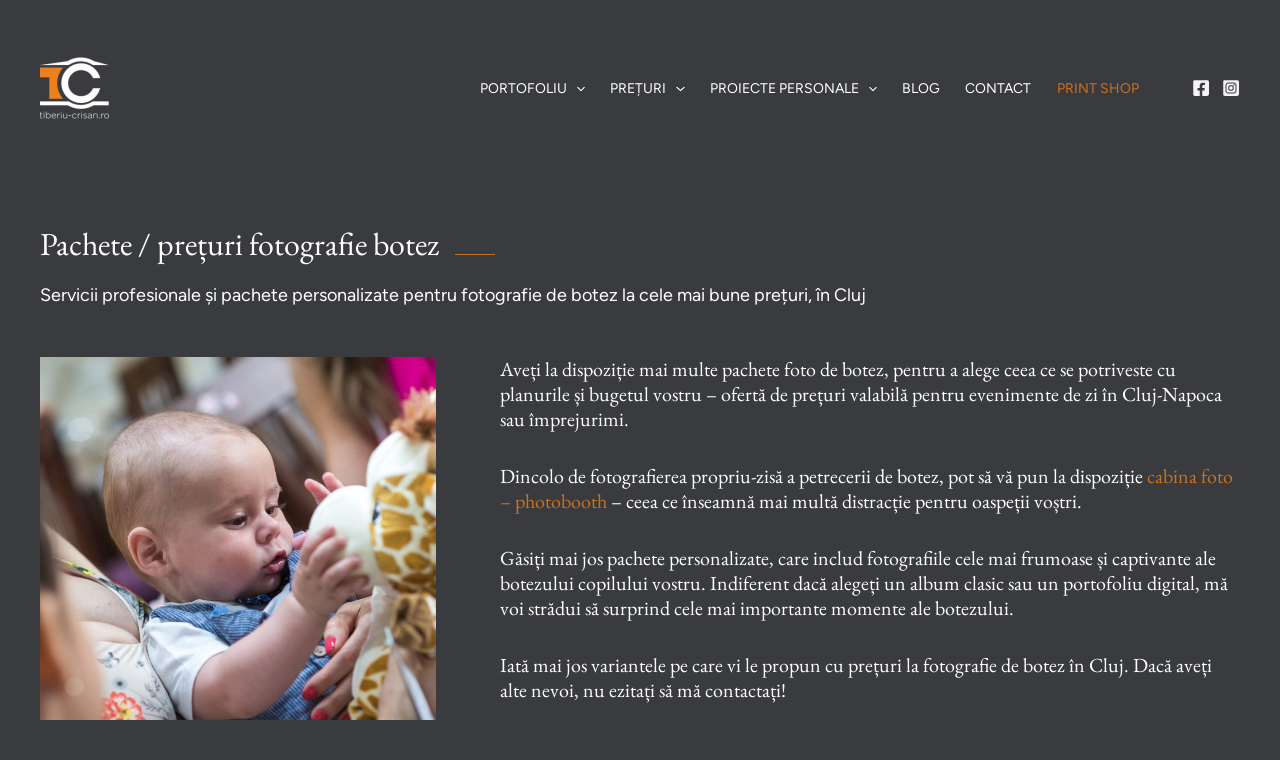

--- FILE ---
content_type: text/html; charset=UTF-8
request_url: https://www.tiberiu-crisan.ro/preturi-foto-botez/
body_size: 31991
content:
<!DOCTYPE html>
<html lang="ro-RO">
<head>
<meta charset="UTF-8">
<meta name="viewport" content="width=device-width, initial-scale=1">
	 <link rel="profile" href="https://gmpg.org/xfn/11"> 
	 <link rel="preload" href="https://www.tiberiu-crisan.ro/wp-content/astra-local-fonts/eb-garamond/SlGDmQSNjdsmc35JDF1K5E55YMjF_7DPuGi-6_RkBI9_.woff2" as="font" type="font/woff2" crossorigin><link rel="preload" href="https://www.tiberiu-crisan.ro/wp-content/astra-local-fonts/figtree/_Xmz-HUzqDCFdgfMsYiV_F7wfS-Bs_d_QG5ZyEA.woff2" as="font" type="font/woff2" crossorigin><meta name='robots' content='index, follow, max-image-preview:large, max-snippet:-1, max-video-preview:-1' />

	<!-- This site is optimized with the Yoast SEO plugin v21.7 - https://yoast.com/wordpress/plugins/seo/ -->
	<title>Preturi fotografie botez Cluj</title>
	<meta name="description" content="Descoperiți prețuri pentru fotografie de botez la Cluj. Pachete personalizate, printuri foto și albume foto de botez!" />
	<link rel="canonical" href="https://www.tiberiu-crisan.ro/preturi-foto-botez/" />
	<meta property="og:locale" content="ro_RO" />
	<meta property="og:type" content="article" />
	<meta property="og:title" content="Preturi fotografie botez Cluj" />
	<meta property="og:description" content="Descoperiți prețuri pentru fotografie de botez la Cluj. Pachete personalizate, printuri foto și albume foto de botez!" />
	<meta property="og:url" content="https://www.tiberiu-crisan.ro/preturi-foto-botez/" />
	<meta property="og:site_name" content="Fotografie - Tiberiu Crisan" />
	<meta property="article:modified_time" content="2023-05-05T13:13:23+00:00" />
	<meta property="og:image" content="https://www.tiberiu-crisan.ro/wp-content/uploads/2019/09/botez-lucas-020-1024x684.jpg" />
	<meta name="twitter:card" content="summary_large_image" />
	<meta name="twitter:label1" content="Timp estimat pentru citire" />
	<meta name="twitter:data1" content="3 minute" />
	<script type="application/ld+json" class="yoast-schema-graph">{"@context":"https://schema.org","@graph":[{"@type":"WebPage","@id":"https://www.tiberiu-crisan.ro/preturi-foto-botez/","url":"https://www.tiberiu-crisan.ro/preturi-foto-botez/","name":"Preturi fotografie botez Cluj","isPartOf":{"@id":"https://www.tiberiu-crisan.ro/#website"},"primaryImageOfPage":{"@id":"https://www.tiberiu-crisan.ro/preturi-foto-botez/#primaryimage"},"image":{"@id":"https://www.tiberiu-crisan.ro/preturi-foto-botez/#primaryimage"},"thumbnailUrl":"https://www.tiberiu-crisan.ro/wp-content/uploads/2019/09/botez-lucas-020-1024x684.jpg","datePublished":"2012-09-20T09:33:16+00:00","dateModified":"2023-05-05T13:13:23+00:00","description":"Descoperiți prețuri pentru fotografie de botez la Cluj. Pachete personalizate, printuri foto și albume foto de botez!","breadcrumb":{"@id":"https://www.tiberiu-crisan.ro/preturi-foto-botez/#breadcrumb"},"inLanguage":"ro-RO","potentialAction":[{"@type":"ReadAction","target":["https://www.tiberiu-crisan.ro/preturi-foto-botez/"]}]},{"@type":"ImageObject","inLanguage":"ro-RO","@id":"https://www.tiberiu-crisan.ro/preturi-foto-botez/#primaryimage","url":"https://www.tiberiu-crisan.ro/wp-content/uploads/2019/09/botez-lucas-020.jpg","contentUrl":"https://www.tiberiu-crisan.ro/wp-content/uploads/2019/09/botez-lucas-020.jpg","width":1200,"height":801},{"@type":"BreadcrumbList","@id":"https://www.tiberiu-crisan.ro/preturi-foto-botez/#breadcrumb","itemListElement":[{"@type":"ListItem","position":1,"name":"Home","item":"https://www.tiberiu-crisan.ro/"},{"@type":"ListItem","position":2,"name":"Pachete preturi foto video botez"}]},{"@type":"WebSite","@id":"https://www.tiberiu-crisan.ro/#website","url":"https://www.tiberiu-crisan.ro/","name":"Fotografie - Tiberiu Crisan","description":"Portofoliul foto Tiberiu Crisan - fotografie de eveniment, nunta, botez, familie si evenimente corporate","publisher":{"@id":"https://www.tiberiu-crisan.ro/#/schema/person/01af2329cb1a46f5d24d2061d5e61de2"},"potentialAction":[{"@type":"SearchAction","target":{"@type":"EntryPoint","urlTemplate":"https://www.tiberiu-crisan.ro/?s={search_term_string}"},"query-input":"required name=search_term_string"}],"inLanguage":"ro-RO"},{"@type":["Person","Organization"],"@id":"https://www.tiberiu-crisan.ro/#/schema/person/01af2329cb1a46f5d24d2061d5e61de2","name":"Tiberiu Crisan","image":{"@type":"ImageObject","inLanguage":"ro-RO","@id":"https://www.tiberiu-crisan.ro/#/schema/person/image/","url":"https://www.tiberiu-crisan.ro/wp-content/uploads/2023/05/logo-tibi-crisan_white-transparent-0-e1682947892728.png","contentUrl":"https://www.tiberiu-crisan.ro/wp-content/uploads/2023/05/logo-tibi-crisan_white-transparent-0-e1682947892728.png","width":91,"height":80,"caption":"Tiberiu Crisan"},"logo":{"@id":"https://www.tiberiu-crisan.ro/#/schema/person/image/"},"description":"Tiberiu Crisan - passionate about photography since 2007.","sameAs":["https://tiberiu-crisan.ro","Tiberiu Crisan"]}]}</script>
	<!-- / Yoast SEO plugin. -->


<link rel='stylesheet' id='astra-theme-css-css' href='https://www.tiberiu-crisan.ro/wp-content/themes/astra/assets/css/minified/main.min.css?ver=4.1.6' media='all' />
<style id='astra-theme-css-inline-css'>
:root{--ast-container-default-xlg-padding:6.67em;--ast-container-default-lg-padding:5.67em;--ast-container-default-slg-padding:4.34em;--ast-container-default-md-padding:3.34em;--ast-container-default-sm-padding:6.67em;--ast-container-default-xs-padding:2.4em;--ast-container-default-xxs-padding:1.4em;--ast-code-block-background:#EEEEEE;--ast-comment-inputs-background:#FAFAFA;}html{font-size:100%;}a,.page-title{color:var(--ast-global-color-0);}a:hover,a:focus{color:var(--ast-global-color-5);}body,button,input,select,textarea,.ast-button,.ast-custom-button{font-family:'EB Garamond',serif;font-weight:inherit;font-size:16px;font-size:1rem;line-height:1.6em;}blockquote{color:var(--ast-global-color-5);}h1,.entry-content h1,h2,.entry-content h2,h3,.entry-content h3,h4,.entry-content h4,h5,.entry-content h5,h6,.entry-content h6,.site-title,.site-title a{font-weight:300;}.site-title{font-size:35px;font-size:2.1875rem;display:none;}.site-header .site-description{font-size:15px;font-size:0.9375rem;display:none;}.entry-title{font-size:30px;font-size:1.875rem;}h1,.entry-content h1{font-size:32px;font-size:2rem;font-weight:normal;line-height:1.4em;}h2,.entry-content h2{font-size:30px;font-size:1.875rem;font-weight:300;font-family:'Figtree',sans-serif;line-height:1.25em;}h3,.entry-content h3{font-size:25px;font-size:1.5625rem;font-weight:normal;line-height:1.2em;}h4,.entry-content h4{font-size:20px;font-size:1.25rem;line-height:1.2em;font-weight:normal;font-family:'Figtree',sans-serif;}h5,.entry-content h5{font-size:18px;font-size:1.125rem;line-height:2em;font-weight:normal;font-family:'Figtree',sans-serif;}h6,.entry-content h6{font-size:15px;font-size:0.9375rem;line-height:1.25em;font-weight:300;}::selection{background-color:var(--ast-global-color-0);color:#000000;}body,h1,.entry-title a,.entry-content h1,h2,.entry-content h2,h3,.entry-content h3,h4,.entry-content h4,h5,.entry-content h5,h6,.entry-content h6{color:var(--ast-global-color-5);}.tagcloud a:hover,.tagcloud a:focus,.tagcloud a.current-item{color:#000000;border-color:var(--ast-global-color-0);background-color:var(--ast-global-color-0);}input:focus,input[type="text"]:focus,input[type="email"]:focus,input[type="url"]:focus,input[type="password"]:focus,input[type="reset"]:focus,input[type="search"]:focus,textarea:focus{border-color:var(--ast-global-color-0);}input[type="radio"]:checked,input[type=reset],input[type="checkbox"]:checked,input[type="checkbox"]:hover:checked,input[type="checkbox"]:focus:checked,input[type=range]::-webkit-slider-thumb{border-color:var(--ast-global-color-0);background-color:var(--ast-global-color-0);box-shadow:none;}.site-footer a:hover + .post-count,.site-footer a:focus + .post-count{background:var(--ast-global-color-0);border-color:var(--ast-global-color-0);}.single .nav-links .nav-previous,.single .nav-links .nav-next{color:var(--ast-global-color-0);}.entry-meta,.entry-meta *{line-height:1.45;color:var(--ast-global-color-0);}.entry-meta a:hover,.entry-meta a:hover *,.entry-meta a:focus,.entry-meta a:focus *,.page-links > .page-link,.page-links .page-link:hover,.post-navigation a:hover{color:var(--ast-global-color-5);}#cat option,.secondary .calendar_wrap thead a,.secondary .calendar_wrap thead a:visited{color:var(--ast-global-color-0);}.secondary .calendar_wrap #today,.ast-progress-val span{background:var(--ast-global-color-0);}.secondary a:hover + .post-count,.secondary a:focus + .post-count{background:var(--ast-global-color-0);border-color:var(--ast-global-color-0);}.calendar_wrap #today > a{color:#000000;}.page-links .page-link,.single .post-navigation a{color:var(--ast-global-color-0);}.ast-archive-title{color:var(--ast-global-color-5);}.wp-block-latest-posts > li > a{color:var(--ast-global-color-5);}.widget-title{font-size:22px;font-size:1.375rem;color:var(--ast-global-color-5);}.single .ast-author-details .author-title{color:var(--ast-global-color-5);}a:focus-visible,.ast-menu-toggle:focus-visible,.site .skip-link:focus-visible,.wp-block-loginout input:focus-visible,.wp-block-search.wp-block-search__button-inside .wp-block-search__inside-wrapper,.ast-header-navigation-arrow:focus-visible{outline-style:dotted;outline-color:inherit;outline-width:thin;border-color:transparent;}input:focus,input[type="text"]:focus,input[type="email"]:focus,input[type="url"]:focus,input[type="password"]:focus,input[type="reset"]:focus,input[type="search"]:focus,textarea:focus,.wp-block-search__input:focus,[data-section="section-header-mobile-trigger"] .ast-button-wrap .ast-mobile-menu-trigger-minimal:focus,.ast-mobile-popup-drawer.active .menu-toggle-close:focus,.woocommerce-ordering select.orderby:focus,#ast-scroll-top:focus,.woocommerce a.add_to_cart_button:focus,.woocommerce .button.single_add_to_cart_button:focus{border-style:dotted;border-color:inherit;border-width:thin;outline-color:transparent;}.ast-logo-title-inline .site-logo-img{padding-right:1em;}.site-logo-img img{ transition:all 0.2s linear;}@media (max-width:921px){#ast-desktop-header{display:none;}}@media (min-width:921px){#ast-mobile-header{display:none;}}.wp-block-buttons.aligncenter{justify-content:center;}@media (max-width:921px){.ast-theme-transparent-header #primary,.ast-theme-transparent-header #secondary{padding:0;}}@media (max-width:921px){.ast-plain-container.ast-no-sidebar #primary{padding:0;}}.ast-plain-container.ast-no-sidebar #primary{margin-top:0;margin-bottom:0;}.ast-separate-container.ast-single-post.ast-right-sidebar #primary,.ast-separate-container.ast-single-post.ast-left-sidebar #primary,.ast-separate-container.ast-single-post #primary,.ast-plain-container.ast-single-post #primary,.ast-narrow-container.ast-single-post #primary{margin-top:0px;margin-bottom:0px;}.ast-left-sidebar.ast-single-post #primary,.ast-right-sidebar.ast-single-post #primary,.ast-separate-container.ast-single-post.ast-right-sidebar #primary,.ast-separate-container.ast-single-post.ast-left-sidebar #primary,.ast-separate-container.ast-single-post #primary,.ast-narrow-container.ast-single-post #primary{padding-left:0px;padding-right:0px;}.ast-separate-container #primary,.ast-narrow-container #primary{padding-top:0px;}.ast-separate-container #primary,.ast-narrow-container #primary{padding-bottom:0px;}.wp-block-button.is-style-outline .wp-block-button__link{border-color:var(--ast-global-color-0);border-top-width:0px;border-right-width:0px;border-bottom-width:0px;border-left-width:0px;}div.wp-block-button.is-style-outline > .wp-block-button__link:not(.has-text-color),div.wp-block-button.wp-block-button__link.is-style-outline:not(.has-text-color){color:var(--ast-global-color-0);}.wp-block-button.is-style-outline .wp-block-button__link:hover,div.wp-block-button.is-style-outline .wp-block-button__link:focus,div.wp-block-button.is-style-outline > .wp-block-button__link:not(.has-text-color):hover,div.wp-block-button.wp-block-button__link.is-style-outline:not(.has-text-color):hover{color:#000000;background-color:var(--ast-global-color-5);border-color:var(--ast-global-color-5);}.post-page-numbers.current .page-link,.ast-pagination .page-numbers.current{color:#000000;border-color:var(--ast-global-color-0);background-color:var(--ast-global-color-0);border-radius:2px;}.wp-block-button.is-style-outline .wp-block-button__link{border-top-width:0px;border-right-width:0px;border-bottom-width:0px;border-left-width:0px;}h1.widget-title{font-weight:normal;}h2.widget-title{font-weight:300;}h3.widget-title{font-weight:normal;}@media (max-width:921px){.ast-separate-container #primary,.ast-separate-container #secondary{padding:1.5em 0;}#primary,#secondary{padding:1.5em 0;margin:0;}.ast-left-sidebar #content > .ast-container{display:flex;flex-direction:column-reverse;width:100%;}.ast-separate-container .ast-article-post,.ast-separate-container .ast-article-single{padding:1.5em 2.14em;}.ast-author-box img.avatar{margin:20px 0 0 0;}}@media (min-width:922px){.ast-separate-container.ast-right-sidebar #primary,.ast-separate-container.ast-left-sidebar #primary{border:0;}.search-no-results.ast-separate-container #primary{margin-bottom:4em;}}.wp-block-button .wp-block-button__link{color:#000000;}.wp-block-button .wp-block-button__link:hover,.wp-block-button .wp-block-button__link:focus{color:#000000;background-color:var(--ast-global-color-5);border-color:var(--ast-global-color-5);}.elementor-widget-heading h1.elementor-heading-title{line-height:1.4em;}.elementor-widget-heading h2.elementor-heading-title{line-height:1.25em;}.elementor-widget-heading h3.elementor-heading-title{line-height:1.2em;}.elementor-widget-heading h4.elementor-heading-title{line-height:1.2em;}.elementor-widget-heading h5.elementor-heading-title{line-height:2em;}.elementor-widget-heading h6.elementor-heading-title{line-height:1.25em;}.wp-block-button .wp-block-button__link,.wp-block-search .wp-block-search__button,body .wp-block-file .wp-block-file__button{border-style:solid;border-top-width:0px;border-right-width:0px;border-left-width:0px;border-bottom-width:0px;border-color:var(--ast-global-color-0);background-color:var(--ast-global-color-0);color:#000000;font-family:'Figtree',sans-serif;font-weight:inherit;line-height:24px;letter-spacing:0.2px;font-size:18px;font-size:1.125rem;border-top-left-radius:2px;border-top-right-radius:2px;border-bottom-right-radius:2px;border-bottom-left-radius:2px;padding-top:10px;padding-right:20px;padding-bottom:10px;padding-left:20px;}.menu-toggle,button,.ast-button,.ast-custom-button,.button,input#submit,input[type="button"],input[type="submit"],input[type="reset"],form[CLASS*="wp-block-search__"].wp-block-search .wp-block-search__inside-wrapper .wp-block-search__button,body .wp-block-file .wp-block-file__button{border-style:solid;border-top-width:0px;border-right-width:0px;border-left-width:0px;border-bottom-width:0px;color:#000000;border-color:var(--ast-global-color-0);background-color:var(--ast-global-color-0);padding-top:10px;padding-right:20px;padding-bottom:10px;padding-left:20px;font-family:'Figtree',sans-serif;font-weight:inherit;font-size:18px;font-size:1.125rem;line-height:24px;letter-spacing:0.2px;border-top-left-radius:2px;border-top-right-radius:2px;border-bottom-right-radius:2px;border-bottom-left-radius:2px;}button:focus,.menu-toggle:hover,button:hover,.ast-button:hover,.ast-custom-button:hover .button:hover,.ast-custom-button:hover ,input[type=reset]:hover,input[type=reset]:focus,input#submit:hover,input#submit:focus,input[type="button"]:hover,input[type="button"]:focus,input[type="submit"]:hover,input[type="submit"]:focus,form[CLASS*="wp-block-search__"].wp-block-search .wp-block-search__inside-wrapper .wp-block-search__button:hover,form[CLASS*="wp-block-search__"].wp-block-search .wp-block-search__inside-wrapper .wp-block-search__button:focus,body .wp-block-file .wp-block-file__button:hover,body .wp-block-file .wp-block-file__button:focus{color:#000000;background-color:var(--ast-global-color-5);border-color:var(--ast-global-color-5);}@media (max-width:921px){.ast-mobile-header-stack .main-header-bar .ast-search-menu-icon{display:inline-block;}.ast-header-break-point.ast-header-custom-item-outside .ast-mobile-header-stack .main-header-bar .ast-search-icon{margin:0;}.ast-comment-avatar-wrap img{max-width:2.5em;}.ast-separate-container .ast-comment-list li.depth-1{padding:1.5em 2.14em;}.ast-separate-container .comment-respond{padding:2em 2.14em;}.ast-comment-meta{padding:0 1.8888em 1.3333em;}}@media (min-width:544px){.ast-container{max-width:100%;}}@media (max-width:544px){.ast-separate-container .ast-article-post,.ast-separate-container .ast-article-single,.ast-separate-container .comments-title,.ast-separate-container .ast-archive-description{padding:1.5em 1em;}.ast-separate-container #content .ast-container{padding-left:0.54em;padding-right:0.54em;}.ast-separate-container .ast-comment-list li.depth-1{padding:1.5em 1em;margin-bottom:1.5em;}.ast-separate-container .ast-comment-list .bypostauthor{padding:.5em;}.ast-search-menu-icon.ast-dropdown-active .search-field{width:170px;}}body,.ast-separate-container{background-color:#3a3b3e;;background-image:none;;}@media (max-width:921px){.site-title{display:none;}.site-header .site-description{display:none;}.entry-title{font-size:30px;}h1,.entry-content h1{font-size:30px;}h2,.entry-content h2{font-size:25px;}h3,.entry-content h3{font-size:20px;}body,.ast-separate-container{background-color:#3a3b3e;;background-image:none;;}}@media (max-width:544px){.site-title{display:none;}.site-header .site-description{display:none;}.entry-title{font-size:30px;}h1,.entry-content h1{font-size:24px;}h2,.entry-content h2{font-size:25px;}h3,.entry-content h3{font-size:20px;}header .custom-logo-link img,.ast-header-break-point .site-branding img,.ast-header-break-point .custom-logo-link img{max-width:72px;}.astra-logo-svg{width:72px;}.ast-header-break-point .site-logo-img .custom-mobile-logo-link img{max-width:72px;}body,.ast-separate-container{background-color:#3a3b3e;;background-image:none;;}}@media (max-width:921px){html{font-size:91.2%;}}@media (max-width:544px){html{font-size:91.2%;}}@media (min-width:922px){.ast-container{max-width:1240px;}}@media (min-width:922px){.site-content .ast-container{display:flex;}}@media (max-width:921px){.site-content .ast-container{flex-direction:column;}}@media (min-width:922px){.main-header-menu .sub-menu .menu-item.ast-left-align-sub-menu:hover > .sub-menu,.main-header-menu .sub-menu .menu-item.ast-left-align-sub-menu.focus > .sub-menu{margin-left:-0px;}}blockquote,cite {font-style: initial;}.wp-block-file {display: flex;align-items: center;flex-wrap: wrap;justify-content: space-between;}.wp-block-pullquote {border: none;}.wp-block-pullquote blockquote::before {content: "\201D";font-family: "Helvetica",sans-serif;display: flex;transform: rotate( 180deg );font-size: 6rem;font-style: normal;line-height: 1;font-weight: bold;align-items: center;justify-content: center;}.has-text-align-right > blockquote::before {justify-content: flex-start;}.has-text-align-left > blockquote::before {justify-content: flex-end;}figure.wp-block-pullquote.is-style-solid-color blockquote {max-width: 100%;text-align: inherit;}html body {--wp--custom--ast-default-block-top-padding: 0em;--wp--custom--ast-default-block-right-padding: 0em;--wp--custom--ast-default-block-bottom-padding: 0em;--wp--custom--ast-default-block-left-padding: 0em;--wp--custom--ast-container-width: 1200px;--wp--custom--ast-content-width-size: 1200px;--wp--custom--ast-wide-width-size: 1200px;}.ast-narrow-container {--wp--custom--ast-content-width-size: 1000px;--wp--custom--ast-wide-width-size: 1000px;}@media(max-width: 921px) {html body {--wp--custom--ast-default-block-top-padding: ;--wp--custom--ast-default-block-right-padding: ;--wp--custom--ast-default-block-bottom-padding: ;--wp--custom--ast-default-block-left-padding: ;}}@media(max-width: 544px) {html body {--wp--custom--ast-default-block-top-padding: ;--wp--custom--ast-default-block-right-padding: ;--wp--custom--ast-default-block-bottom-padding: ;--wp--custom--ast-default-block-left-padding: ;}}.entry-content > .wp-block-group,.entry-content > .wp-block-cover,.entry-content > .wp-block-columns {padding-top: var(--wp--custom--ast-default-block-top-padding);padding-right: var(--wp--custom--ast-default-block-right-padding);padding-bottom: var(--wp--custom--ast-default-block-bottom-padding);padding-left: var(--wp--custom--ast-default-block-left-padding);}.ast-plain-container.ast-no-sidebar .entry-content .alignfull,.ast-page-builder-template .ast-no-sidebar .entry-content .alignfull {margin-left: calc( -50vw + 50%);margin-right: calc( -50vw + 50%);max-width: 100vw;width: 100vw;}.ast-plain-container.ast-no-sidebar .entry-content .alignfull .alignfull,.ast-page-builder-template.ast-no-sidebar .entry-content .alignfull .alignfull,.ast-plain-container.ast-no-sidebar .entry-content .alignfull .alignwide,.ast-page-builder-template.ast-no-sidebar .entry-content .alignfull .alignwide,.ast-plain-container.ast-no-sidebar .entry-content .alignwide .alignfull,.ast-page-builder-template.ast-no-sidebar .entry-content .alignwide .alignfull,.ast-plain-container.ast-no-sidebar .entry-content .alignwide .alignwide,.ast-page-builder-template.ast-no-sidebar .entry-content .alignwide .alignwide,.ast-plain-container.ast-no-sidebar .entry-content .wp-block-column .alignfull,.ast-page-builder-template.ast-no-sidebar .entry-content .wp-block-column .alignfull,.ast-plain-container.ast-no-sidebar .entry-content .wp-block-column .alignwide,.ast-page-builder-template.ast-no-sidebar .entry-content .wp-block-column .alignwide {margin-left: auto;margin-right: auto;width: 100%;}[ast-blocks-layout] .wp-block-separator:not(.is-style-dots) {height: 0;}[ast-blocks-layout] .wp-block-separator {margin: 20px auto;}[ast-blocks-layout] .wp-block-separator:not(.is-style-wide):not(.is-style-dots) {max-width: 100px;}[ast-blocks-layout] .wp-block-separator.has-background {padding: 0;}.entry-content[ast-blocks-layout] > * {max-width: var(--wp--custom--ast-content-width-size);margin-left: auto;margin-right: auto;}.entry-content[ast-blocks-layout] > .alignwide,.entry-content[ast-blocks-layout] .wp-block-cover__inner-container,.entry-content[ast-blocks-layout] > p {max-width: var(--wp--custom--ast-wide-width-size);}.entry-content[ast-blocks-layout] .alignfull {max-width: none;}.entry-content .wp-block-columns {margin-bottom: 0;}blockquote {margin: 1.5em;border: none;}.wp-block-quote:not(.has-text-align-right):not(.has-text-align-center) {border-left: 5px solid rgba(0,0,0,0.05);}.has-text-align-right > blockquote,blockquote.has-text-align-right {border-right: 5px solid rgba(0,0,0,0.05);}.has-text-align-left > blockquote,blockquote.has-text-align-left {border-left: 5px solid rgba(0,0,0,0.05);}.wp-block-site-tagline,.wp-block-latest-posts .read-more {margin-top: 15px;}.wp-block-loginout p label {display: block;}.wp-block-loginout p:not(.login-remember):not(.login-submit) input {width: 100%;}.wp-block-loginout input:focus {border-color: transparent;}.wp-block-loginout input:focus {outline: thin dotted;}.entry-content .wp-block-media-text .wp-block-media-text__content {padding: 0 0 0 8%;}.entry-content .wp-block-media-text.has-media-on-the-right .wp-block-media-text__content {padding: 0 8% 0 0;}.entry-content .wp-block-media-text.has-background .wp-block-media-text__content {padding: 8%;}.entry-content .wp-block-cover:not([class*="background-color"]) .wp-block-cover__inner-container,.entry-content .wp-block-cover:not([class*="background-color"]) .wp-block-cover-image-text,.entry-content .wp-block-cover:not([class*="background-color"]) .wp-block-cover-text,.entry-content .wp-block-cover-image:not([class*="background-color"]) .wp-block-cover__inner-container,.entry-content .wp-block-cover-image:not([class*="background-color"]) .wp-block-cover-image-text,.entry-content .wp-block-cover-image:not([class*="background-color"]) .wp-block-cover-text {color: var(--ast-global-color-5);}.wp-block-loginout .login-remember input {width: 1.1rem;height: 1.1rem;margin: 0 5px 4px 0;vertical-align: middle;}.wp-block-latest-posts > li > *:first-child,.wp-block-latest-posts:not(.is-grid) > li:first-child {margin-top: 0;}.wp-block-latest-posts > li > a {font-size: 28px;}.wp-block-latest-posts > li > *,.wp-block-latest-posts:not(.is-grid) > li {margin-top: 15px;margin-bottom: 15px;}.wp-block-latest-posts .wp-block-latest-posts__post-date,.wp-block-latest-posts .wp-block-latest-posts__post-author {font-size: 15px;}@media (max-width:544px){.wp-block-columns .wp-block-column:not(:last-child){margin-bottom:20px;}.wp-block-latest-posts{margin:0;}}@media( max-width: 600px ) {.entry-content .wp-block-media-text .wp-block-media-text__content,.entry-content .wp-block-media-text.has-media-on-the-right .wp-block-media-text__content {padding: 8% 0 0;}.entry-content .wp-block-media-text.has-background .wp-block-media-text__content {padding: 8%;}}.ast-narrow-container .site-content .wp-block-uagb-image--align-full .wp-block-uagb-image__figure {max-width: 100%;margin-left: auto;margin-right: auto;}:root .has-ast-global-color-0-color{color:var(--ast-global-color-0);}:root .has-ast-global-color-0-background-color{background-color:var(--ast-global-color-0);}:root .wp-block-button .has-ast-global-color-0-color{color:var(--ast-global-color-0);}:root .wp-block-button .has-ast-global-color-0-background-color{background-color:var(--ast-global-color-0);}:root .has-ast-global-color-1-color{color:var(--ast-global-color-1);}:root .has-ast-global-color-1-background-color{background-color:var(--ast-global-color-1);}:root .wp-block-button .has-ast-global-color-1-color{color:var(--ast-global-color-1);}:root .wp-block-button .has-ast-global-color-1-background-color{background-color:var(--ast-global-color-1);}:root .has-ast-global-color-2-color{color:var(--ast-global-color-2);}:root .has-ast-global-color-2-background-color{background-color:var(--ast-global-color-2);}:root .wp-block-button .has-ast-global-color-2-color{color:var(--ast-global-color-2);}:root .wp-block-button .has-ast-global-color-2-background-color{background-color:var(--ast-global-color-2);}:root .has-ast-global-color-3-color{color:var(--ast-global-color-3);}:root .has-ast-global-color-3-background-color{background-color:var(--ast-global-color-3);}:root .wp-block-button .has-ast-global-color-3-color{color:var(--ast-global-color-3);}:root .wp-block-button .has-ast-global-color-3-background-color{background-color:var(--ast-global-color-3);}:root .has-ast-global-color-4-color{color:var(--ast-global-color-4);}:root .has-ast-global-color-4-background-color{background-color:var(--ast-global-color-4);}:root .wp-block-button .has-ast-global-color-4-color{color:var(--ast-global-color-4);}:root .wp-block-button .has-ast-global-color-4-background-color{background-color:var(--ast-global-color-4);}:root .has-ast-global-color-5-color{color:var(--ast-global-color-5);}:root .has-ast-global-color-5-background-color{background-color:var(--ast-global-color-5);}:root .wp-block-button .has-ast-global-color-5-color{color:var(--ast-global-color-5);}:root .wp-block-button .has-ast-global-color-5-background-color{background-color:var(--ast-global-color-5);}:root .has-ast-global-color-6-color{color:var(--ast-global-color-6);}:root .has-ast-global-color-6-background-color{background-color:var(--ast-global-color-6);}:root .wp-block-button .has-ast-global-color-6-color{color:var(--ast-global-color-6);}:root .wp-block-button .has-ast-global-color-6-background-color{background-color:var(--ast-global-color-6);}:root .has-ast-global-color-7-color{color:var(--ast-global-color-7);}:root .has-ast-global-color-7-background-color{background-color:var(--ast-global-color-7);}:root .wp-block-button .has-ast-global-color-7-color{color:var(--ast-global-color-7);}:root .wp-block-button .has-ast-global-color-7-background-color{background-color:var(--ast-global-color-7);}:root .has-ast-global-color-8-color{color:var(--ast-global-color-8);}:root .has-ast-global-color-8-background-color{background-color:var(--ast-global-color-8);}:root .wp-block-button .has-ast-global-color-8-color{color:var(--ast-global-color-8);}:root .wp-block-button .has-ast-global-color-8-background-color{background-color:var(--ast-global-color-8);}:root{--ast-global-color-0:#cb7121;--ast-global-color-1:#3a3a3a;--ast-global-color-2:#3a3a3a;--ast-global-color-3:#3a3b3e;--ast-global-color-4:#F5F5F5;--ast-global-color-5:#FFFFFF;--ast-global-color-6:#F2F5F7;--ast-global-color-7:#424242;--ast-global-color-8:#000000;}:root {--ast-border-color : rgba(222,222,222,0);}.ast-archive-entry-banner {-js-display: flex;display: flex;flex-direction: column;justify-content: center;text-align: center;position: relative;background: #eeeeee;}.ast-archive-entry-banner[data-banner-width-type="custom"] {margin: 0 auto;width: 100%;}.ast-archive-entry-banner[data-banner-layout="layout-1"] {background: inherit;padding: 20px 0;text-align: left;}body.archive .ast-archive-description{max-width:1200px;width:100%;text-align:left;padding-top:3em;padding-right:3em;padding-bottom:3em;padding-left:3em;}body.archive .ast-archive-description .ast-archive-title,body.archive .ast-archive-description .ast-archive-title *{font-size:40px;font-size:2.5rem;}body.archive .ast-archive-description > *:not(:last-child){margin-bottom:10px;}@media (max-width:921px){body.archive .ast-archive-description{text-align:left;}}@media (max-width:544px){body.archive .ast-archive-description{text-align:left;}}.ast-breadcrumbs .trail-browse,.ast-breadcrumbs .trail-items,.ast-breadcrumbs .trail-items li{display:inline-block;margin:0;padding:0;border:none;background:inherit;text-indent:0;text-decoration:none;}.ast-breadcrumbs .trail-browse{font-size:inherit;font-style:inherit;font-weight:inherit;color:inherit;}.ast-breadcrumbs .trail-items{list-style:none;}.trail-items li::after{padding:0 0.3em;content:"\00bb";}.trail-items li:last-of-type::after{display:none;}h1,.entry-content h1,h2,.entry-content h2,h3,.entry-content h3,h4,.entry-content h4,h5,.entry-content h5,h6,.entry-content h6{color:var(--ast-global-color-5);}.entry-title a{color:var(--ast-global-color-5);}@media (max-width:921px){.ast-builder-grid-row-container.ast-builder-grid-row-tablet-3-firstrow .ast-builder-grid-row > *:first-child,.ast-builder-grid-row-container.ast-builder-grid-row-tablet-3-lastrow .ast-builder-grid-row > *:last-child{grid-column:1 / -1;}}@media (max-width:544px){.ast-builder-grid-row-container.ast-builder-grid-row-mobile-3-firstrow .ast-builder-grid-row > *:first-child,.ast-builder-grid-row-container.ast-builder-grid-row-mobile-3-lastrow .ast-builder-grid-row > *:last-child{grid-column:1 / -1;}}.ast-builder-layout-element[data-section="title_tagline"]{display:flex;}@media (max-width:921px){.ast-header-break-point .ast-builder-layout-element[data-section="title_tagline"]{display:flex;}}@media (max-width:544px){.ast-header-break-point .ast-builder-layout-element[data-section="title_tagline"]{display:flex;}}.ast-builder-menu-1{font-family:'Figtree',sans-serif;font-weight:400;text-transform:uppercase;}.ast-builder-menu-1 .menu-item > .menu-link{font-size:14px;font-size:0.875rem;color:var(--ast-global-color-5);padding-top:6px;padding-bottom:0px;padding-left:25px;padding-right:0px;}.ast-builder-menu-1 .menu-item > .ast-menu-toggle{color:var(--ast-global-color-5);}.ast-builder-menu-1 .sub-menu,.ast-builder-menu-1 .inline-on-mobile .sub-menu{border-top-width:0px;border-bottom-width:0px;border-right-width:0px;border-left-width:0px;border-color:var(--ast-global-color-0);border-style:solid;width:450px;}.ast-builder-menu-1 .main-header-menu > .menu-item > .sub-menu,.ast-builder-menu-1 .main-header-menu > .menu-item > .astra-full-megamenu-wrapper{margin-top:0px;}.ast-desktop .ast-builder-menu-1 .main-header-menu > .menu-item > .sub-menu:before,.ast-desktop .ast-builder-menu-1 .main-header-menu > .menu-item > .astra-full-megamenu-wrapper:before{height:calc( 0px + 5px );}.ast-builder-menu-1 .menu-item.menu-item-has-children > .ast-menu-toggle{top:6px;right:calc( 0px - 0.907em );}.ast-builder-menu-1 .main-header-menu,.ast-header-break-point .ast-builder-menu-1 .main-header-menu{margin-top:0px;margin-bottom:0px;margin-left:0px;margin-right:0px;}.ast-builder-menu-1 .main-header-menu,.ast-builder-menu-1 .main-header-menu .sub-menu{background-color:;;background-image:none;;}.ast-desktop .ast-builder-menu-1 .menu-item .sub-menu .menu-link{border-style:none;}@media (max-width:921px){.ast-header-break-point .ast-builder-menu-1 .menu-item.menu-item-has-children > .ast-menu-toggle{top:0;}.ast-builder-menu-1 .inline-on-mobile .menu-item.menu-item-has-children > .ast-menu-toggle{right:-15px;}.ast-builder-menu-1 .menu-item-has-children > .menu-link:after{content:unset;}.ast-builder-menu-1 .main-header-menu > .menu-item > .sub-menu,.ast-builder-menu-1 .main-header-menu > .menu-item > .astra-full-megamenu-wrapper{margin-top:0;}}@media (max-width:544px){.ast-header-break-point .ast-builder-menu-1 .menu-item.menu-item-has-children > .ast-menu-toggle{top:0;}.ast-builder-menu-1 .main-header-menu > .menu-item > .sub-menu,.ast-builder-menu-1 .main-header-menu > .menu-item > .astra-full-megamenu-wrapper{margin-top:0;}}.ast-builder-menu-1{display:flex;}@media (max-width:921px){.ast-header-break-point .ast-builder-menu-1{display:flex;}}@media (max-width:544px){.ast-header-break-point .ast-builder-menu-1{display:flex;}}.ast-builder-menu-3{font-family:'Figtree',sans-serif;font-weight:normal;text-transform:uppercase;}.ast-builder-menu-3 .menu-item > .menu-link{font-size:14px;font-size:0.875rem;padding-top:6px;padding-bottom:0px;padding-left:6px;padding-right:0px;}.ast-builder-menu-3 .sub-menu,.ast-builder-menu-3 .inline-on-mobile .sub-menu{border-top-width:0px;border-bottom-width:0px;border-right-width:0px;border-left-width:0px;border-color:var(--ast-global-color-0);border-style:solid;}.ast-builder-menu-3 .main-header-menu > .menu-item > .sub-menu,.ast-builder-menu-3 .main-header-menu > .menu-item > .astra-full-megamenu-wrapper{margin-top:0px;}.ast-desktop .ast-builder-menu-3 .main-header-menu > .menu-item > .sub-menu:before,.ast-desktop .ast-builder-menu-3 .main-header-menu > .menu-item > .astra-full-megamenu-wrapper:before{height:calc( 0px + 5px );}.ast-builder-menu-3 .menu-item.menu-item-has-children > .ast-menu-toggle{top:6px;right:calc( 0px - 0.907em );}.ast-builder-menu-3 .main-header-menu,.ast-header-break-point .ast-builder-menu-3 .main-header-menu{margin-top:0px;margin-bottom:0px;margin-left:0px;margin-right:0px;}.ast-desktop .ast-builder-menu-3 .menu-item .sub-menu .menu-link{border-style:none;}@media (max-width:921px){.ast-header-break-point .ast-builder-menu-3 .menu-item.menu-item-has-children > .ast-menu-toggle{top:0;}.ast-builder-menu-3 .inline-on-mobile .menu-item.menu-item-has-children > .ast-menu-toggle{right:-15px;}.ast-builder-menu-3 .menu-item-has-children > .menu-link:after{content:unset;}.ast-builder-menu-3 .main-header-menu > .menu-item > .sub-menu,.ast-builder-menu-3 .main-header-menu > .menu-item > .astra-full-megamenu-wrapper{margin-top:0;}}@media (max-width:544px){.ast-header-break-point .ast-builder-menu-3 .menu-item > .menu-link{font-size:22px;font-size:1.375rem;}.ast-header-break-point .ast-builder-menu-3 .main-header-menu .menu-item > .menu-link{padding-right:40px;}.ast-builder-menu-3 .menu-item:hover > .menu-link,.ast-builder-menu-3 .inline-on-mobile .menu-item:hover > .ast-menu-toggle{background:rgba(0,0,0,0);}.ast-builder-menu-3 .menu-item.current-menu-item > .menu-link,.ast-builder-menu-3 .inline-on-mobile .menu-item.current-menu-item > .ast-menu-toggle,.ast-builder-menu-3 .current-menu-ancestor > .menu-link,.ast-builder-menu-3 .current-menu-ancestor > .ast-menu-toggle{background:rgba(0,0,0,0);}.ast-header-break-point .ast-builder-menu-3 .menu-item.menu-item-has-children > .ast-menu-toggle{top:0;right:calc( 40px - 0.907em );}.ast-builder-menu-3 .main-header-menu,.ast-header-break-point .ast-builder-menu-3 .main-header-menu{margin-left:4px;}.ast-builder-menu-3 .main-header-menu > .menu-item > .sub-menu,.ast-builder-menu-3 .main-header-menu > .menu-item > .astra-full-megamenu-wrapper{margin-top:0;}.ast-builder-menu-3 .main-header-menu,.ast-builder-menu-3 .main-header-menu .sub-menu{background-color:rgba(0,0,0,0);;background-image:none;;}}.ast-builder-menu-3{display:flex;}@media (max-width:921px){.ast-header-break-point .ast-builder-menu-3{display:flex;}}@media (max-width:544px){.ast-header-break-point .ast-builder-menu-3{display:flex;}}.ast-builder-social-element:hover {color: #0274be;}.ast-social-stack-desktop .ast-builder-social-element,.ast-social-stack-tablet .ast-builder-social-element,.ast-social-stack-mobile .ast-builder-social-element {margin-top: 6px;margin-bottom: 6px;}.ast-social-color-type-official .ast-builder-social-element,.ast-social-color-type-official .social-item-label {color: var(--color);background-color: var(--background-color);}.header-social-inner-wrap.ast-social-color-type-official .ast-builder-social-element svg,.footer-social-inner-wrap.ast-social-color-type-official .ast-builder-social-element svg {fill: currentColor;}.social-show-label-true .ast-builder-social-element {width: auto;padding: 0 0.4em;}[data-section^="section-fb-social-icons-"] .footer-social-inner-wrap {text-align: center;}.ast-footer-social-wrap {width: 100%;}.ast-footer-social-wrap .ast-builder-social-element:first-child {margin-left: 0;}.ast-footer-social-wrap .ast-builder-social-element:last-child {margin-right: 0;}.ast-header-social-wrap .ast-builder-social-element:first-child {margin-left: 0;}.ast-header-social-wrap .ast-builder-social-element:last-child {margin-right: 0;}.ast-builder-social-element {line-height: 1;color: #3a3a3a;background: transparent;vertical-align: middle;transition: all 0.01s;margin-left: 6px;margin-right: 6px;justify-content: center;align-items: center;}.ast-builder-social-element {line-height: 1;color: #3a3a3a;background: transparent;vertical-align: middle;transition: all 0.01s;margin-left: 6px;margin-right: 6px;justify-content: center;align-items: center;}.ast-builder-social-element .social-item-label {padding-left: 6px;}.ast-header-social-1-wrap .ast-builder-social-element svg{width:18px;height:18px;}.ast-header-social-1-wrap{margin-top:0px;margin-bottom:0px;margin-left:15px;margin-right:0px;}.ast-header-social-1-wrap .ast-social-color-type-custom svg{fill:var(--ast-global-color-4);}.ast-header-social-1-wrap .ast-social-color-type-custom .social-item-label{color:var(--ast-global-color-4);}@media (max-width:544px){.ast-header-social-1-wrap .ast-builder-social-element svg{width:24px;height:24px;}.ast-header-social-1-wrap{margin-left:0px;}}.ast-builder-layout-element[data-section="section-hb-social-icons-1"]{display:flex;}@media (max-width:921px){.ast-header-break-point .ast-builder-layout-element[data-section="section-hb-social-icons-1"]{display:flex;}}@media (max-width:544px){.ast-header-break-point .ast-builder-layout-element[data-section="section-hb-social-icons-1"]{display:flex;}}.site-below-footer-wrap{padding-top:20px;padding-bottom:20px;}.site-below-footer-wrap[data-section="section-below-footer-builder"]{background-color:rgba(237,237,237,0);;background-image:none;;min-height:80px;}.site-below-footer-wrap[data-section="section-below-footer-builder"] .ast-builder-grid-row{max-width:1200px;margin-left:auto;margin-right:auto;}.site-below-footer-wrap[data-section="section-below-footer-builder"] .ast-builder-grid-row,.site-below-footer-wrap[data-section="section-below-footer-builder"] .site-footer-section{align-items:flex-start;}.site-below-footer-wrap[data-section="section-below-footer-builder"].ast-footer-row-inline .site-footer-section{display:flex;margin-bottom:0;}.ast-builder-grid-row-full .ast-builder-grid-row{grid-template-columns:1fr;}@media (max-width:921px){.site-below-footer-wrap[data-section="section-below-footer-builder"].ast-footer-row-tablet-inline .site-footer-section{display:flex;margin-bottom:0;}.site-below-footer-wrap[data-section="section-below-footer-builder"].ast-footer-row-tablet-stack .site-footer-section{display:block;margin-bottom:10px;}.ast-builder-grid-row-container.ast-builder-grid-row-tablet-full .ast-builder-grid-row{grid-template-columns:1fr;}}@media (max-width:544px){.site-below-footer-wrap[data-section="section-below-footer-builder"].ast-footer-row-mobile-inline .site-footer-section{display:flex;margin-bottom:0;}.site-below-footer-wrap[data-section="section-below-footer-builder"].ast-footer-row-mobile-stack .site-footer-section{display:block;margin-bottom:10px;}.ast-builder-grid-row-container.ast-builder-grid-row-mobile-full .ast-builder-grid-row{grid-template-columns:1fr;}}.site-below-footer-wrap[data-section="section-below-footer-builder"]{display:grid;}@media (max-width:921px){.ast-header-break-point .site-below-footer-wrap[data-section="section-below-footer-builder"]{display:grid;}}@media (max-width:544px){.ast-header-break-point .site-below-footer-wrap[data-section="section-below-footer-builder"]{display:grid;}}.ast-footer-copyright{text-align:center;}.ast-footer-copyright {color:var(--ast-global-color-5);}@media (max-width:921px){.ast-footer-copyright{text-align:center;}}@media (max-width:544px){.ast-footer-copyright{text-align:center;}}.ast-footer-copyright.ast-builder-layout-element{display:flex;}@media (max-width:921px){.ast-header-break-point .ast-footer-copyright.ast-builder-layout-element{display:flex;}}@media (max-width:544px){.ast-header-break-point .ast-footer-copyright.ast-builder-layout-element{display:flex;}}.ast-hfb-header .site-footer{padding-top:0px;margin-top:0px;margin-bottom:0px;margin-left:0px;margin-right:0px;}.site-primary-footer-wrap{padding-top:45px;padding-bottom:45px;}.site-primary-footer-wrap[data-section="section-primary-footer-builder"]{background-color:rgba(250,250,250,0);;background-image:none;;}.site-primary-footer-wrap[data-section="section-primary-footer-builder"] .ast-builder-grid-row{max-width:1200px;margin-left:auto;margin-right:auto;}.site-primary-footer-wrap[data-section="section-primary-footer-builder"] .ast-builder-grid-row,.site-primary-footer-wrap[data-section="section-primary-footer-builder"] .site-footer-section{align-items:flex-start;}.site-primary-footer-wrap[data-section="section-primary-footer-builder"].ast-footer-row-inline .site-footer-section{display:flex;margin-bottom:0;}.ast-builder-grid-row-3-cheavy .ast-builder-grid-row{grid-template-columns:1fr 2fr 1fr;}@media (max-width:921px){.site-primary-footer-wrap[data-section="section-primary-footer-builder"].ast-footer-row-tablet-inline .site-footer-section{display:flex;margin-bottom:0;}.site-primary-footer-wrap[data-section="section-primary-footer-builder"].ast-footer-row-tablet-stack .site-footer-section{display:block;margin-bottom:10px;}.ast-builder-grid-row-container.ast-builder-grid-row-tablet-3-equal .ast-builder-grid-row{grid-template-columns:repeat( 3,1fr );}}@media (max-width:544px){.site-primary-footer-wrap[data-section="section-primary-footer-builder"].ast-footer-row-mobile-inline .site-footer-section{display:flex;margin-bottom:0;}.site-primary-footer-wrap[data-section="section-primary-footer-builder"].ast-footer-row-mobile-stack .site-footer-section{display:block;margin-bottom:10px;}.ast-builder-grid-row-container.ast-builder-grid-row-mobile-full .ast-builder-grid-row{grid-template-columns:1fr;}}.site-primary-footer-wrap[data-section="section-primary-footer-builder"]{display:grid;}@media (max-width:921px){.ast-header-break-point .site-primary-footer-wrap[data-section="section-primary-footer-builder"]{display:grid;}}@media (max-width:544px){.ast-header-break-point .site-primary-footer-wrap[data-section="section-primary-footer-builder"]{display:grid;}}.footer-widget-area[data-section="sidebar-widgets-footer-widget-2"].footer-widget-area-inner{text-align:left;}@media (max-width:921px){.footer-widget-area[data-section="sidebar-widgets-footer-widget-2"].footer-widget-area-inner{text-align:center;}}@media (max-width:544px){.footer-widget-area[data-section="sidebar-widgets-footer-widget-2"].footer-widget-area-inner{text-align:center;}}.footer-widget-area[data-section="sidebar-widgets-footer-widget-3"].footer-widget-area-inner{text-align:left;}@media (max-width:921px){.footer-widget-area[data-section="sidebar-widgets-footer-widget-3"].footer-widget-area-inner{text-align:center;}}@media (max-width:544px){.footer-widget-area[data-section="sidebar-widgets-footer-widget-3"].footer-widget-area-inner{text-align:center;}}.footer-widget-area.widget-area.site-footer-focus-item{width:auto;}.footer-widget-area[data-section="sidebar-widgets-footer-widget-2"]{margin-left:24px;}.footer-widget-area[data-section="sidebar-widgets-footer-widget-2"]{display:block;}@media (max-width:921px){.ast-header-break-point .footer-widget-area[data-section="sidebar-widgets-footer-widget-2"]{display:block;}}@media (max-width:544px){.ast-header-break-point .footer-widget-area[data-section="sidebar-widgets-footer-widget-2"]{display:block;}}.footer-widget-area[data-section="sidebar-widgets-footer-widget-3"]{margin-right:24px;}.footer-widget-area[data-section="sidebar-widgets-footer-widget-3"]{display:block;}@media (max-width:921px){.ast-header-break-point .footer-widget-area[data-section="sidebar-widgets-footer-widget-3"]{display:block;}}@media (max-width:544px){.ast-header-break-point .footer-widget-area[data-section="sidebar-widgets-footer-widget-3"]{display:block;}}.ast-desktop .ast-mega-menu-enabled .ast-builder-menu-1 div:not( .astra-full-megamenu-wrapper) .sub-menu,.ast-builder-menu-1 .inline-on-mobile .sub-menu,.ast-desktop .ast-builder-menu-1 .astra-full-megamenu-wrapper,.ast-desktop .ast-builder-menu-1 .menu-item .sub-menu{box-shadow:0px 4px 10px -2px rgba(0,0,0,0);}.ast-desktop .ast-mega-menu-enabled .ast-builder-menu-3 div:not( .astra-full-megamenu-wrapper) .sub-menu,.ast-builder-menu-3 .inline-on-mobile .sub-menu,.ast-desktop .ast-builder-menu-3 .astra-full-megamenu-wrapper,.ast-desktop .ast-builder-menu-3 .menu-item .sub-menu{box-shadow:0px 4px 10px -2px rgba(0,0,0,0.1);}.ast-desktop .ast-mobile-popup-drawer.active .ast-mobile-popup-inner{max-width:35%;}@media (max-width:921px){.ast-mobile-popup-drawer.active .ast-mobile-popup-inner{max-width:90%;}}@media (max-width:544px){.ast-mobile-popup-drawer.active .ast-mobile-popup-inner{max-width:90%;}}.ast-desktop-popup-content .menu-link > .menu-text + .icon-arrow,.ast-desktop-popup-content .menu-link > .dropdown-menu-toggle,.ast-desktop-header-content .menu-link > .menu-text + .icon-arrow,.ast-desktop-header-content .menu-link > .dropdown-menu-toggle {display: none;}.ast-desktop-popup-content .sub-menu .menu-link > .icon-arrow:first-of-type,.ast-desktop-header-content .sub-menu .menu-link > .icon-arrow:first-of-type {display: inline-block;margin-right: 5px;}.ast-desktop-popup-content .sub-menu .menu-link > .icon-arrow:first-of-type svg,.ast-desktop-header-content .sub-menu .menu-link > .icon-arrow:first-of-type svg {top: .2em;margin-top: 0px;margin-left: 0px;width: .65em;transform: translate(0,-2px) rotateZ( 270deg );}.ast-desktop-popup-content .main-header-menu .sub-menu .menu-item:not(.menu-item-has-children) .menu-link .icon-arrow:first-of-type,.ast-desktop-header-content .main-header-menu .sub-menu .menu-item:not(.menu-item-has-children) .menu-link .icon-arrow:first-of-type {display: inline-block;}.ast-desktop-popup-content .ast-submenu-expanded > .ast-menu-toggle,.ast-desktop-header-content .ast-submenu-expanded > .ast-menu-toggle {transform: rotateX( 180deg );}#ast-desktop-header .ast-desktop-header-content .main-header-menu .sub-menu .menu-item.menu-item-has-children > .menu-link .icon-arrow svg {position: relative;right: 0;top: 0;transform: translate(0,0%) rotate( 270deg );}.ast-desktop-header-content .ast-builder-menu-mobile .ast-builder-menu,.ast-desktop-popup-content .ast-builder-menu-mobile .ast-builder-menu {width: 100%;}.ast-desktop-header-content .ast-builder-menu-mobile .ast-main-header-bar-alignment,.ast-desktop-popup-content .ast-builder-menu-mobile .ast-main-header-bar-alignment {display: block;width: 100%;flex: auto;order: 4;}.ast-desktop-header-content .ast-builder-menu-mobile .main-header-bar-navigation,.ast-desktop-popup-content .ast-builder-menu-mobile .main-header-bar-navigation {width: 100%;margin: 0;line-height: 3;flex: auto;}.ast-desktop-header-content .ast-builder-menu-mobile .main-navigation,.ast-desktop-popup-content .ast-builder-menu-mobile .main-navigation {display: block;width: 100%;}.ast-desktop-header-content .ast-builder-menu-mobile .ast-flex.main-header-menu,.ast-desktop-popup-content .ast-builder-menu-mobile .ast-flex.main-header-menu {flex-wrap: wrap;}.ast-desktop-header-content .ast-builder-menu-mobile .main-header-menu,.ast-desktop-popup-content .ast-builder-menu-mobile .main-header-menu {border-top-width: 1px;border-style: solid;border-color: var(--ast-border-color);}.ast-desktop-header-content .ast-builder-menu-mobile .main-navigation li.menu-item,.ast-desktop-popup-content .ast-builder-menu-mobile .main-navigation li.menu-item {width: 100%;}.ast-desktop-header-content .ast-builder-menu-mobile .main-navigation .menu-item .menu-link,.ast-desktop-popup-content .ast-builder-menu-mobile .main-navigation .menu-item .menu-link {border-bottom-width: 1px;border-color: var(--ast-border-color);border-style: solid;}.ast-builder-menu-mobile .main-navigation ul .menu-item .menu-link,.ast-builder-menu-mobile .main-navigation ul .menu-item .menu-link {padding: 0 20px;display: inline-block;width: 100%;border: 0;border-bottom-width: 1px;border-style: solid;border-color: var(--ast-border-color);}.ast-desktop-header-content .ast-builder-menu-mobile .main-header-bar-navigation .menu-item-has-children > .ast-menu-toggle,.ast-desktop-popup-content .ast-builder-menu-mobile .main-header-bar-navigation .menu-item-has-children > .ast-menu-toggle {display: inline-block;position: absolute;font-size: inherit;top: 0px;right: 20px;cursor: pointer;-webkit-font-smoothing: antialiased;-moz-osx-font-smoothing: grayscale;padding: 0 0.907em;font-weight: normal;line-height: inherit;transition: all .2s;}.ast-desktop-header-content .ast-builder-menu-mobile .main-header-bar-navigation .menu-item-has-children .sub-menu,.ast-desktop-popup-content .ast-builder-menu-mobile .main-header-bar-navigation .menu-item-has-children .sub-menu {display: none;}.ast-desktop-popup-content .ast-builder-menu-mobile .main-header-bar-navigation .toggled .menu-item-has-children .sub-menu {display: block;}.ast-desktop-header-content .ast-builder-menu-mobile .ast-nav-menu .sub-menu,.ast-desktop-popup-content .ast-builder-menu-mobile .ast-nav-menu .sub-menu {line-height: 3;}.ast-desktop-header-content .ast-builder-menu-mobile .submenu-with-border .sub-menu,.ast-desktop-popup-content .ast-builder-menu-mobile .submenu-with-border .sub-menu {border: 0;}.ast-desktop-header-content .ast-builder-menu-mobile .main-header-menu .sub-menu,.ast-desktop-popup-content .ast-builder-menu-mobile .main-header-menu .sub-menu {position: static;opacity: 1;visibility: visible;border: 0;width: auto;left: auto;right: auto;}.ast-desktop-header-content .ast-builder-menu-mobile .main-header-bar-navigation .menu-item-has-children > .menu-link:after,.ast-desktop-popup-content .ast-builder-menu-mobile .main-header-bar-navigation .menu-item-has-children > .menu-link:after {display: none;}.ast-desktop-header-content .ast-builder-menu-mobile .ast-submenu-expanded.menu-item .sub-menu,.ast-desktop-header-content .ast-builder-menu-mobile .main-header-bar-navigation .toggled .menu-item-has-children .sub-menu,.ast-desktop-popup-content .ast-builder-menu-mobile .ast-submenu-expanded.menu-item .sub-menu,.ast-desktop-popup-content .ast-builder-menu-mobile .main-header-bar-navigation .toggled .menu-item-has-children .sub-menu,.ast-desktop-header-content .ast-builder-menu-mobile .main-header-bar-navigation .toggled .astra-full-megamenu-wrapper,.ast-desktop-popup-content .ast-builder-menu-mobile .ast-submenu-expanded .astra-full-megamenu-wrapper {box-shadow: unset;opacity: 1;visibility: visible;transition: none;}.ast-desktop-header-content .ast-builder-menu-mobile .main-navigation .sub-menu .menu-item .menu-link,.ast-desktop-popup-content .ast-builder-menu-mobile .main-navigation .sub-menu .menu-item .menu-link {padding-left: 30px;}.ast-desktop-header-content .ast-builder-menu-mobile .main-navigation .sub-menu .menu-item .sub-menu .menu-link,.ast-desktop-popup-content .ast-builder-menu-mobile .main-navigation .sub-menu .menu-item .sub-menu .menu-link {padding-left: 40px;}.ast-desktop .main-header-menu > .menu-item .sub-menu:before,.ast-desktop .main-header-menu > .menu-item .astra-full-megamenu-wrapper:before {position: absolute;content: "";top: 0;left: 0;width: 100%;transform: translateY(-100%);}.menu-toggle .ast-close-svg {display: none;}.menu-toggle.toggled .ast-mobile-svg {display: none;}.menu-toggle.toggled .ast-close-svg {display: block;}.ast-desktop .ast-mobile-popup-drawer .ast-mobile-popup-inner {max-width: 20%;}.ast-desktop .ast-mobile-popup-drawer.ast-mobile-popup-full-width .ast-mobile-popup-inner {width: 100%;max-width: 100%;}.ast-desktop .ast-mobile-popup-drawer .ast-mobile-popup-overlay {visibility: hidden;opacity: 0;}.ast-off-canvas-active body.ast-main-header-nav-open.ast-desktop {overflow: auto;}body.admin-bar.ast-desktop .ast-mobile-popup-drawer .ast-mobile-popup-inner {top: 32px;}.ast-mobile-popup-content .ast-builder-layout-element:not(.ast-builder-menu):not(.ast-header-divider-element),.ast-desktop-popup-content .ast-builder-layout-element:not(.ast-builder-menu):not(.ast-header-divider-element),.ast-mobile-header-content .ast-builder-layout-element:not(.ast-builder-menu):not(.ast-header-divider-element),.ast-desktop-header-content .ast-builder-layout-element:not(.ast-builder-menu):not(.ast-header-divider-element) {padding: 15px 20px;}.ast-header-break-point .main-navigation .menu-link {border: 0;}.ast-header-break-point .main-header-bar{border-bottom-width:1px;}@media (min-width:922px){.main-header-bar{border-bottom-width:1px;}}.main-header-menu .menu-item,#astra-footer-menu .menu-item,.main-header-bar .ast-masthead-custom-menu-items{-js-display:flex;display:flex;-webkit-box-pack:center;-webkit-justify-content:center;-moz-box-pack:center;-ms-flex-pack:center;justify-content:center;-webkit-box-orient:vertical;-webkit-box-direction:normal;-webkit-flex-direction:column;-moz-box-orient:vertical;-moz-box-direction:normal;-ms-flex-direction:column;flex-direction:column;}.main-header-menu > .menu-item > .menu-link,#astra-footer-menu > .menu-item > .menu-link{height:100%;-webkit-box-align:center;-webkit-align-items:center;-moz-box-align:center;-ms-flex-align:center;align-items:center;-js-display:flex;display:flex;}.ast-header-break-point .main-navigation ul .menu-item .menu-link .icon-arrow:first-of-type svg{top:.2em;margin-top:0px;margin-left:0px;width:.65em;transform:translate(0,-2px) rotateZ(270deg);}.ast-mobile-popup-content .ast-submenu-expanded > .ast-menu-toggle{transform:rotateX(180deg);overflow-y:auto;}.ast-separate-container .blog-layout-1,.ast-separate-container .blog-layout-2,.ast-separate-container .blog-layout-3{background-color:transparent;background-image:none;}.ast-separate-container .ast-article-post{background-color:#3a3b3e;;background-image:none;;}@media (max-width:921px){.ast-separate-container .ast-article-post{background-color:#3a3b3e;;background-image:none;;}}@media (max-width:544px){.ast-separate-container .ast-article-post{background-color:#3a3b3e;;background-image:none;;}}.ast-separate-container .ast-article-single:not(.ast-related-post),.ast-separate-container .comments-area .comment-respond,.ast-separate-container .comments-area .ast-comment-list li,.ast-separate-container .ast-woocommerce-container,.ast-separate-container .error-404,.ast-separate-container .no-results,.single.ast-separate-container.ast-author-meta,.ast-separate-container .related-posts-title-wrapper,.ast-separate-container.ast-two-container #secondary .widget,.ast-separate-container .comments-count-wrapper,.ast-box-layout.ast-plain-container .site-content,.ast-padded-layout.ast-plain-container .site-content,.ast-separate-container .comments-area .comments-title,.ast-narrow-container .site-content{background-color:#3a3b3e;;background-image:none;;}@media (max-width:921px){.ast-separate-container .ast-article-single:not(.ast-related-post),.ast-separate-container .comments-area .comment-respond,.ast-separate-container .comments-area .ast-comment-list li,.ast-separate-container .ast-woocommerce-container,.ast-separate-container .error-404,.ast-separate-container .no-results,.single.ast-separate-container.ast-author-meta,.ast-separate-container .related-posts-title-wrapper,.ast-separate-container.ast-two-container #secondary .widget,.ast-separate-container .comments-count-wrapper,.ast-box-layout.ast-plain-container .site-content,.ast-padded-layout.ast-plain-container .site-content,.ast-separate-container .comments-area .comments-title,.ast-narrow-container .site-content{background-color:#3a3b3e;;background-image:none;;}}@media (max-width:544px){.ast-separate-container .ast-article-single:not(.ast-related-post),.ast-separate-container .comments-area .comment-respond,.ast-separate-container .comments-area .ast-comment-list li,.ast-separate-container .ast-woocommerce-container,.ast-separate-container .error-404,.ast-separate-container .no-results,.single.ast-separate-container.ast-author-meta,.ast-separate-container .related-posts-title-wrapper,.ast-separate-container.ast-two-container #secondary .widget,.ast-separate-container .comments-count-wrapper,.ast-box-layout.ast-plain-container .site-content,.ast-padded-layout.ast-plain-container .site-content,.ast-separate-container .comments-area .comments-title,.ast-narrow-container .site-content{background-color:#3a3b3e;;background-image:none;;}}#ast-scroll-top {display: none;position: fixed;text-align: center;cursor: pointer;z-index: 99;width: 2.1em;height: 2.1em;line-height: 2.1;color: #ffffff;border-radius: 2px;content: "";outline: inherit;}@media (min-width: 769px) {#ast-scroll-top {content: "769";}}#ast-scroll-top .ast-icon.icon-arrow svg {margin-left: 0px;vertical-align: middle;transform: translate(0,-20%) rotate(180deg);width: 1.6em;}.ast-scroll-to-top-right {right: 30px;bottom: 30px;}.ast-scroll-to-top-left {left: 30px;bottom: 30px;}#ast-scroll-top{background-color:var(--ast-global-color-0);font-size:16px;font-size:1rem;}@media (max-width:921px){#ast-scroll-top .ast-icon.icon-arrow svg{width:1em;}}.ast-mobile-header-content > *,.ast-desktop-header-content > * {padding: 10px 0;height: auto;}.ast-mobile-header-content > *:first-child,.ast-desktop-header-content > *:first-child {padding-top: 10px;}.ast-mobile-header-content > .ast-builder-menu,.ast-desktop-header-content > .ast-builder-menu {padding-top: 0;}.ast-mobile-header-content > *:last-child,.ast-desktop-header-content > *:last-child {padding-bottom: 0;}.ast-mobile-header-content .ast-search-menu-icon.ast-inline-search label,.ast-desktop-header-content .ast-search-menu-icon.ast-inline-search label {width: 100%;}.ast-desktop-header-content .main-header-bar-navigation .ast-submenu-expanded > .ast-menu-toggle::before {transform: rotateX(180deg);}#ast-desktop-header .ast-desktop-header-content,.ast-mobile-header-content .ast-search-icon,.ast-desktop-header-content .ast-search-icon,.ast-mobile-header-wrap .ast-mobile-header-content,.ast-main-header-nav-open.ast-popup-nav-open .ast-mobile-header-wrap .ast-mobile-header-content,.ast-main-header-nav-open.ast-popup-nav-open .ast-desktop-header-content {display: none;}.ast-main-header-nav-open.ast-header-break-point #ast-desktop-header .ast-desktop-header-content,.ast-main-header-nav-open.ast-header-break-point .ast-mobile-header-wrap .ast-mobile-header-content {display: block;}.ast-desktop .ast-desktop-header-content .astra-menu-animation-slide-up > .menu-item > .sub-menu,.ast-desktop .ast-desktop-header-content .astra-menu-animation-slide-up > .menu-item .menu-item > .sub-menu,.ast-desktop .ast-desktop-header-content .astra-menu-animation-slide-down > .menu-item > .sub-menu,.ast-desktop .ast-desktop-header-content .astra-menu-animation-slide-down > .menu-item .menu-item > .sub-menu,.ast-desktop .ast-desktop-header-content .astra-menu-animation-fade > .menu-item > .sub-menu,.ast-desktop .ast-desktop-header-content .astra-menu-animation-fade > .menu-item .menu-item > .sub-menu {opacity: 1;visibility: visible;}.ast-hfb-header.ast-default-menu-enable.ast-header-break-point .ast-mobile-header-wrap .ast-mobile-header-content .main-header-bar-navigation {width: unset;margin: unset;}.ast-mobile-header-content.content-align-flex-end .main-header-bar-navigation .menu-item-has-children > .ast-menu-toggle,.ast-desktop-header-content.content-align-flex-end .main-header-bar-navigation .menu-item-has-children > .ast-menu-toggle {left: calc( 20px - 0.907em);right: auto;}.ast-mobile-header-content .ast-search-menu-icon,.ast-mobile-header-content .ast-search-menu-icon.slide-search,.ast-desktop-header-content .ast-search-menu-icon,.ast-desktop-header-content .ast-search-menu-icon.slide-search {width: 100%;position: relative;display: block;right: auto;transform: none;}.ast-mobile-header-content .ast-search-menu-icon.slide-search .search-form,.ast-mobile-header-content .ast-search-menu-icon .search-form,.ast-desktop-header-content .ast-search-menu-icon.slide-search .search-form,.ast-desktop-header-content .ast-search-menu-icon .search-form {right: 0;visibility: visible;opacity: 1;position: relative;top: auto;transform: none;padding: 0;display: block;overflow: hidden;}.ast-mobile-header-content .ast-search-menu-icon.ast-inline-search .search-field,.ast-mobile-header-content .ast-search-menu-icon .search-field,.ast-desktop-header-content .ast-search-menu-icon.ast-inline-search .search-field,.ast-desktop-header-content .ast-search-menu-icon .search-field {width: 100%;padding-right: 5.5em;}.ast-mobile-header-content .ast-search-menu-icon .search-submit,.ast-desktop-header-content .ast-search-menu-icon .search-submit {display: block;position: absolute;height: 100%;top: 0;right: 0;padding: 0 1em;border-radius: 0;}.ast-hfb-header.ast-default-menu-enable.ast-header-break-point .ast-mobile-header-wrap .ast-mobile-header-content .main-header-bar-navigation ul .sub-menu .menu-link {padding-left: 30px;}.ast-hfb-header.ast-default-menu-enable.ast-header-break-point .ast-mobile-header-wrap .ast-mobile-header-content .main-header-bar-navigation .sub-menu .menu-item .menu-item .menu-link {padding-left: 40px;}.ast-mobile-popup-drawer.active .ast-mobile-popup-inner{background-color:rgba(255,255,255,0);;}.ast-mobile-header-wrap .ast-mobile-header-content,.ast-desktop-header-content{background-color:rgba(255,255,255,0);;}.ast-mobile-popup-content > *,.ast-mobile-header-content > *,.ast-desktop-popup-content > *,.ast-desktop-header-content > *{padding-top:0px;padding-bottom:0px;}.content-align-flex-start .ast-builder-layout-element{justify-content:flex-start;}.content-align-flex-start .main-header-menu{text-align:left;}.ast-mobile-popup-drawer.active .menu-toggle-close{color:#3a3a3a;}.ast-mobile-header-wrap .ast-primary-header-bar,.ast-primary-header-bar .site-primary-header-wrap{min-height:70px;}.ast-desktop .ast-primary-header-bar .main-header-menu > .menu-item{line-height:70px;}@media (max-width:921px){#masthead .ast-mobile-header-wrap .ast-primary-header-bar,#masthead .ast-mobile-header-wrap .ast-below-header-bar{padding-left:20px;padding-right:20px;}}.ast-header-break-point .ast-primary-header-bar{border-bottom-width:0px;border-bottom-color:#eaeaea;border-bottom-style:solid;}@media (min-width:922px){.ast-primary-header-bar{border-bottom-width:0px;border-bottom-color:#eaeaea;border-bottom-style:solid;}}.ast-primary-header-bar{background-color:rgba(255,255,255,0);;background-image:none;;}.ast-desktop .ast-primary-header-bar.main-header-bar,.ast-header-break-point #masthead .ast-primary-header-bar.main-header-bar{margin-top:30px;margin-bottom:0px;margin-left:0px;margin-right:0px;}.ast-primary-header-bar{display:block;}@media (max-width:921px){.ast-header-break-point .ast-primary-header-bar{display:none;}}@media (max-width:544px){.ast-header-break-point .ast-primary-header-bar{display:none;}}.ast-hfb-header .site-header{margin-top:0px;margin-bottom:40px;}@media (max-width:544px){.ast-hfb-header .site-header{margin-top:8px;}}[data-section="section-header-mobile-trigger"] .ast-button-wrap .ast-mobile-menu-trigger-outline{background:transparent;color:var(--ast-global-color-0);border-top-width:1px;border-bottom-width:1px;border-right-width:1px;border-left-width:1px;border-style:solid;border-color:var(--ast-global-color-0);}[data-section="section-header-mobile-trigger"] .ast-button-wrap .mobile-menu-toggle-icon .ast-mobile-svg{width:16px;height:16px;fill:var(--ast-global-color-0);}[data-section="section-header-mobile-trigger"] .ast-button-wrap .mobile-menu-wrap .mobile-menu{color:var(--ast-global-color-0);}.ast-builder-menu-mobile .main-navigation .menu-item > .menu-link{font-family:'Figtree',sans-serif;line-height:56px;}.ast-builder-menu-mobile .main-navigation .menu-item.menu-item-has-children > .ast-menu-toggle{top:0;}.ast-builder-menu-mobile .main-navigation .menu-item-has-children > .menu-link:after{content:unset;}.ast-hfb-header .ast-builder-menu-mobile .main-header-menu,.ast-hfb-header .ast-builder-menu-mobile .main-navigation .menu-item .menu-link,.ast-hfb-header .ast-builder-menu-mobile .main-navigation .menu-item .sub-menu .menu-link{border-style:none;}.ast-builder-menu-mobile .main-navigation .menu-item.menu-item-has-children > .ast-menu-toggle{top:0;}@media (max-width:921px){.ast-builder-menu-mobile .main-navigation{font-size:18px;font-size:1.125rem;}.ast-builder-menu-mobile .main-navigation .main-header-menu .menu-item > .menu-link{padding-left:24px;}.ast-builder-menu-mobile .main-navigation .menu-item.menu-item-has-children > .ast-menu-toggle{top:0;}.ast-builder-menu-mobile .main-navigation .menu-item-has-children > .menu-link:after{content:unset;}.ast-builder-menu-mobile .main-navigation .main-header-menu,.ast-builder-menu-mobile .main-navigation .main-header-menu .sub-menu{background-color:var(--ast-global-color-3);;background-image:none;;}}@media (max-width:544px){.ast-builder-menu-mobile .main-navigation{font-size:22px;font-size:1.375rem;}.ast-builder-menu-mobile .main-navigation .main-header-menu .menu-item > .menu-link{color:var(--ast-global-color-5);}.ast-builder-menu-mobile .main-navigation .menu-item> .ast-menu-toggle{color:var(--ast-global-color-5);}.ast-builder-menu-mobile .main-navigation .menu-item.menu-item-has-children > .ast-menu-toggle{top:0;}.ast-builder-menu-mobile .main-navigation .main-header-menu,.ast-builder-menu-mobile .main-navigation .main-header-menu .sub-menu{background-color:var(--ast-global-color-3);;background-image:none;;}}.ast-builder-menu-mobile .main-navigation{display:block;}@media (max-width:921px){.ast-header-break-point .ast-builder-menu-mobile .main-navigation{display:block;}}@media (max-width:544px){.ast-header-break-point .ast-builder-menu-mobile .main-navigation{display:block;}}.ast-above-header .main-header-bar-navigation{height:100%;}.ast-header-break-point .ast-mobile-header-wrap .ast-above-header-wrap .main-header-bar-navigation .inline-on-mobile .menu-item .menu-link{border:none;}.ast-header-break-point .ast-mobile-header-wrap .ast-above-header-wrap .main-header-bar-navigation .inline-on-mobile .menu-item-has-children > .ast-menu-toggle::before{font-size:.6rem;}.ast-header-break-point .ast-mobile-header-wrap .ast-above-header-wrap .main-header-bar-navigation .ast-submenu-expanded > .ast-menu-toggle::before{transform:rotateX(180deg);}.ast-mobile-header-wrap .ast-above-header-bar ,.ast-above-header-bar .site-above-header-wrap{min-height:50px;}.ast-desktop .ast-above-header-bar .main-header-menu > .menu-item{line-height:50px;}.ast-desktop .ast-above-header-bar .ast-header-woo-cart,.ast-desktop .ast-above-header-bar .ast-header-edd-cart{line-height:50px;}.ast-above-header-bar{border-bottom-width:0px;border-bottom-color:#eaeaea;border-bottom-style:solid;}.ast-above-header.ast-above-header-bar{background-color:#ffffff;;background-image:none;;}.ast-header-break-point .ast-above-header-bar{background-color:#ffffff;}@media (max-width:921px){#masthead .ast-mobile-header-wrap .ast-above-header-bar{padding-left:20px;padding-right:20px;}}@media (max-width:544px){.ast-above-header.ast-above-header-bar{background-color:rgba(0,0,0,0);;background-image:none;;}.ast-header-break-point .ast-above-header-bar{background-color:rgba(0,0,0,0);}}@media (max-width:544px){.ast-above-header.ast-above-header-bar{margin-top:16px;}}.ast-above-header-bar{display:none;}@media (max-width:921px){.ast-header-break-point .ast-above-header-bar{display:grid;}}@media (max-width:544px){.ast-header-break-point .ast-above-header-bar{display:grid;}}
</style>
<link rel='stylesheet' id='astra-google-fonts-css' href='https://www.tiberiu-crisan.ro/wp-content/astra-local-fonts/astra-local-fonts.css?ver=4.1.6' media='all' />
<link rel='stylesheet' id='wp-block-library-css' href='https://www.tiberiu-crisan.ro/wp-includes/css/dist/block-library/style.min.css?ver=6.4.7' media='all' />
<style id='global-styles-inline-css'>
body{--wp--preset--color--black: #000000;--wp--preset--color--cyan-bluish-gray: #abb8c3;--wp--preset--color--white: #ffffff;--wp--preset--color--pale-pink: #f78da7;--wp--preset--color--vivid-red: #cf2e2e;--wp--preset--color--luminous-vivid-orange: #ff6900;--wp--preset--color--luminous-vivid-amber: #fcb900;--wp--preset--color--light-green-cyan: #7bdcb5;--wp--preset--color--vivid-green-cyan: #00d084;--wp--preset--color--pale-cyan-blue: #8ed1fc;--wp--preset--color--vivid-cyan-blue: #0693e3;--wp--preset--color--vivid-purple: #9b51e0;--wp--preset--color--ast-global-color-0: var(--ast-global-color-0);--wp--preset--color--ast-global-color-1: var(--ast-global-color-1);--wp--preset--color--ast-global-color-2: var(--ast-global-color-2);--wp--preset--color--ast-global-color-3: var(--ast-global-color-3);--wp--preset--color--ast-global-color-4: var(--ast-global-color-4);--wp--preset--color--ast-global-color-5: var(--ast-global-color-5);--wp--preset--color--ast-global-color-6: var(--ast-global-color-6);--wp--preset--color--ast-global-color-7: var(--ast-global-color-7);--wp--preset--color--ast-global-color-8: var(--ast-global-color-8);--wp--preset--gradient--vivid-cyan-blue-to-vivid-purple: linear-gradient(135deg,rgba(6,147,227,1) 0%,rgb(155,81,224) 100%);--wp--preset--gradient--light-green-cyan-to-vivid-green-cyan: linear-gradient(135deg,rgb(122,220,180) 0%,rgb(0,208,130) 100%);--wp--preset--gradient--luminous-vivid-amber-to-luminous-vivid-orange: linear-gradient(135deg,rgba(252,185,0,1) 0%,rgba(255,105,0,1) 100%);--wp--preset--gradient--luminous-vivid-orange-to-vivid-red: linear-gradient(135deg,rgba(255,105,0,1) 0%,rgb(207,46,46) 100%);--wp--preset--gradient--very-light-gray-to-cyan-bluish-gray: linear-gradient(135deg,rgb(238,238,238) 0%,rgb(169,184,195) 100%);--wp--preset--gradient--cool-to-warm-spectrum: linear-gradient(135deg,rgb(74,234,220) 0%,rgb(151,120,209) 20%,rgb(207,42,186) 40%,rgb(238,44,130) 60%,rgb(251,105,98) 80%,rgb(254,248,76) 100%);--wp--preset--gradient--blush-light-purple: linear-gradient(135deg,rgb(255,206,236) 0%,rgb(152,150,240) 100%);--wp--preset--gradient--blush-bordeaux: linear-gradient(135deg,rgb(254,205,165) 0%,rgb(254,45,45) 50%,rgb(107,0,62) 100%);--wp--preset--gradient--luminous-dusk: linear-gradient(135deg,rgb(255,203,112) 0%,rgb(199,81,192) 50%,rgb(65,88,208) 100%);--wp--preset--gradient--pale-ocean: linear-gradient(135deg,rgb(255,245,203) 0%,rgb(182,227,212) 50%,rgb(51,167,181) 100%);--wp--preset--gradient--electric-grass: linear-gradient(135deg,rgb(202,248,128) 0%,rgb(113,206,126) 100%);--wp--preset--gradient--midnight: linear-gradient(135deg,rgb(2,3,129) 0%,rgb(40,116,252) 100%);--wp--preset--font-size--small: 13px;--wp--preset--font-size--medium: 20px;--wp--preset--font-size--large: 36px;--wp--preset--font-size--x-large: 42px;--wp--preset--spacing--20: 0.44rem;--wp--preset--spacing--30: 0.67rem;--wp--preset--spacing--40: 1rem;--wp--preset--spacing--50: 1.5rem;--wp--preset--spacing--60: 2.25rem;--wp--preset--spacing--70: 3.38rem;--wp--preset--spacing--80: 5.06rem;--wp--preset--shadow--natural: 6px 6px 9px rgba(0, 0, 0, 0.2);--wp--preset--shadow--deep: 12px 12px 50px rgba(0, 0, 0, 0.4);--wp--preset--shadow--sharp: 6px 6px 0px rgba(0, 0, 0, 0.2);--wp--preset--shadow--outlined: 6px 6px 0px -3px rgba(255, 255, 255, 1), 6px 6px rgba(0, 0, 0, 1);--wp--preset--shadow--crisp: 6px 6px 0px rgba(0, 0, 0, 1);}body { margin: 0;--wp--style--global--content-size: var(--wp--custom--ast-content-width-size);--wp--style--global--wide-size: var(--wp--custom--ast-wide-width-size); }.wp-site-blocks > .alignleft { float: left; margin-right: 2em; }.wp-site-blocks > .alignright { float: right; margin-left: 2em; }.wp-site-blocks > .aligncenter { justify-content: center; margin-left: auto; margin-right: auto; }:where(.wp-site-blocks) > * { margin-block-start: 24px; margin-block-end: 0; }:where(.wp-site-blocks) > :first-child:first-child { margin-block-start: 0; }:where(.wp-site-blocks) > :last-child:last-child { margin-block-end: 0; }body { --wp--style--block-gap: 24px; }:where(body .is-layout-flow)  > :first-child:first-child{margin-block-start: 0;}:where(body .is-layout-flow)  > :last-child:last-child{margin-block-end: 0;}:where(body .is-layout-flow)  > *{margin-block-start: 24px;margin-block-end: 0;}:where(body .is-layout-constrained)  > :first-child:first-child{margin-block-start: 0;}:where(body .is-layout-constrained)  > :last-child:last-child{margin-block-end: 0;}:where(body .is-layout-constrained)  > *{margin-block-start: 24px;margin-block-end: 0;}:where(body .is-layout-flex) {gap: 24px;}:where(body .is-layout-grid) {gap: 24px;}body .is-layout-flow > .alignleft{float: left;margin-inline-start: 0;margin-inline-end: 2em;}body .is-layout-flow > .alignright{float: right;margin-inline-start: 2em;margin-inline-end: 0;}body .is-layout-flow > .aligncenter{margin-left: auto !important;margin-right: auto !important;}body .is-layout-constrained > .alignleft{float: left;margin-inline-start: 0;margin-inline-end: 2em;}body .is-layout-constrained > .alignright{float: right;margin-inline-start: 2em;margin-inline-end: 0;}body .is-layout-constrained > .aligncenter{margin-left: auto !important;margin-right: auto !important;}body .is-layout-constrained > :where(:not(.alignleft):not(.alignright):not(.alignfull)){max-width: var(--wp--style--global--content-size);margin-left: auto !important;margin-right: auto !important;}body .is-layout-constrained > .alignwide{max-width: var(--wp--style--global--wide-size);}body .is-layout-flex{display: flex;}body .is-layout-flex{flex-wrap: wrap;align-items: center;}body .is-layout-flex > *{margin: 0;}body .is-layout-grid{display: grid;}body .is-layout-grid > *{margin: 0;}body{padding-top: 0px;padding-right: 0px;padding-bottom: 0px;padding-left: 0px;}a:where(:not(.wp-element-button)){text-decoration: none;}.wp-element-button, .wp-block-button__link{background-color: #32373c;border-width: 0;color: #fff;font-family: inherit;font-size: inherit;line-height: inherit;padding: calc(0.667em + 2px) calc(1.333em + 2px);text-decoration: none;}.has-black-color{color: var(--wp--preset--color--black) !important;}.has-cyan-bluish-gray-color{color: var(--wp--preset--color--cyan-bluish-gray) !important;}.has-white-color{color: var(--wp--preset--color--white) !important;}.has-pale-pink-color{color: var(--wp--preset--color--pale-pink) !important;}.has-vivid-red-color{color: var(--wp--preset--color--vivid-red) !important;}.has-luminous-vivid-orange-color{color: var(--wp--preset--color--luminous-vivid-orange) !important;}.has-luminous-vivid-amber-color{color: var(--wp--preset--color--luminous-vivid-amber) !important;}.has-light-green-cyan-color{color: var(--wp--preset--color--light-green-cyan) !important;}.has-vivid-green-cyan-color{color: var(--wp--preset--color--vivid-green-cyan) !important;}.has-pale-cyan-blue-color{color: var(--wp--preset--color--pale-cyan-blue) !important;}.has-vivid-cyan-blue-color{color: var(--wp--preset--color--vivid-cyan-blue) !important;}.has-vivid-purple-color{color: var(--wp--preset--color--vivid-purple) !important;}.has-ast-global-color-0-color{color: var(--wp--preset--color--ast-global-color-0) !important;}.has-ast-global-color-1-color{color: var(--wp--preset--color--ast-global-color-1) !important;}.has-ast-global-color-2-color{color: var(--wp--preset--color--ast-global-color-2) !important;}.has-ast-global-color-3-color{color: var(--wp--preset--color--ast-global-color-3) !important;}.has-ast-global-color-4-color{color: var(--wp--preset--color--ast-global-color-4) !important;}.has-ast-global-color-5-color{color: var(--wp--preset--color--ast-global-color-5) !important;}.has-ast-global-color-6-color{color: var(--wp--preset--color--ast-global-color-6) !important;}.has-ast-global-color-7-color{color: var(--wp--preset--color--ast-global-color-7) !important;}.has-ast-global-color-8-color{color: var(--wp--preset--color--ast-global-color-8) !important;}.has-black-background-color{background-color: var(--wp--preset--color--black) !important;}.has-cyan-bluish-gray-background-color{background-color: var(--wp--preset--color--cyan-bluish-gray) !important;}.has-white-background-color{background-color: var(--wp--preset--color--white) !important;}.has-pale-pink-background-color{background-color: var(--wp--preset--color--pale-pink) !important;}.has-vivid-red-background-color{background-color: var(--wp--preset--color--vivid-red) !important;}.has-luminous-vivid-orange-background-color{background-color: var(--wp--preset--color--luminous-vivid-orange) !important;}.has-luminous-vivid-amber-background-color{background-color: var(--wp--preset--color--luminous-vivid-amber) !important;}.has-light-green-cyan-background-color{background-color: var(--wp--preset--color--light-green-cyan) !important;}.has-vivid-green-cyan-background-color{background-color: var(--wp--preset--color--vivid-green-cyan) !important;}.has-pale-cyan-blue-background-color{background-color: var(--wp--preset--color--pale-cyan-blue) !important;}.has-vivid-cyan-blue-background-color{background-color: var(--wp--preset--color--vivid-cyan-blue) !important;}.has-vivid-purple-background-color{background-color: var(--wp--preset--color--vivid-purple) !important;}.has-ast-global-color-0-background-color{background-color: var(--wp--preset--color--ast-global-color-0) !important;}.has-ast-global-color-1-background-color{background-color: var(--wp--preset--color--ast-global-color-1) !important;}.has-ast-global-color-2-background-color{background-color: var(--wp--preset--color--ast-global-color-2) !important;}.has-ast-global-color-3-background-color{background-color: var(--wp--preset--color--ast-global-color-3) !important;}.has-ast-global-color-4-background-color{background-color: var(--wp--preset--color--ast-global-color-4) !important;}.has-ast-global-color-5-background-color{background-color: var(--wp--preset--color--ast-global-color-5) !important;}.has-ast-global-color-6-background-color{background-color: var(--wp--preset--color--ast-global-color-6) !important;}.has-ast-global-color-7-background-color{background-color: var(--wp--preset--color--ast-global-color-7) !important;}.has-ast-global-color-8-background-color{background-color: var(--wp--preset--color--ast-global-color-8) !important;}.has-black-border-color{border-color: var(--wp--preset--color--black) !important;}.has-cyan-bluish-gray-border-color{border-color: var(--wp--preset--color--cyan-bluish-gray) !important;}.has-white-border-color{border-color: var(--wp--preset--color--white) !important;}.has-pale-pink-border-color{border-color: var(--wp--preset--color--pale-pink) !important;}.has-vivid-red-border-color{border-color: var(--wp--preset--color--vivid-red) !important;}.has-luminous-vivid-orange-border-color{border-color: var(--wp--preset--color--luminous-vivid-orange) !important;}.has-luminous-vivid-amber-border-color{border-color: var(--wp--preset--color--luminous-vivid-amber) !important;}.has-light-green-cyan-border-color{border-color: var(--wp--preset--color--light-green-cyan) !important;}.has-vivid-green-cyan-border-color{border-color: var(--wp--preset--color--vivid-green-cyan) !important;}.has-pale-cyan-blue-border-color{border-color: var(--wp--preset--color--pale-cyan-blue) !important;}.has-vivid-cyan-blue-border-color{border-color: var(--wp--preset--color--vivid-cyan-blue) !important;}.has-vivid-purple-border-color{border-color: var(--wp--preset--color--vivid-purple) !important;}.has-ast-global-color-0-border-color{border-color: var(--wp--preset--color--ast-global-color-0) !important;}.has-ast-global-color-1-border-color{border-color: var(--wp--preset--color--ast-global-color-1) !important;}.has-ast-global-color-2-border-color{border-color: var(--wp--preset--color--ast-global-color-2) !important;}.has-ast-global-color-3-border-color{border-color: var(--wp--preset--color--ast-global-color-3) !important;}.has-ast-global-color-4-border-color{border-color: var(--wp--preset--color--ast-global-color-4) !important;}.has-ast-global-color-5-border-color{border-color: var(--wp--preset--color--ast-global-color-5) !important;}.has-ast-global-color-6-border-color{border-color: var(--wp--preset--color--ast-global-color-6) !important;}.has-ast-global-color-7-border-color{border-color: var(--wp--preset--color--ast-global-color-7) !important;}.has-ast-global-color-8-border-color{border-color: var(--wp--preset--color--ast-global-color-8) !important;}.has-vivid-cyan-blue-to-vivid-purple-gradient-background{background: var(--wp--preset--gradient--vivid-cyan-blue-to-vivid-purple) !important;}.has-light-green-cyan-to-vivid-green-cyan-gradient-background{background: var(--wp--preset--gradient--light-green-cyan-to-vivid-green-cyan) !important;}.has-luminous-vivid-amber-to-luminous-vivid-orange-gradient-background{background: var(--wp--preset--gradient--luminous-vivid-amber-to-luminous-vivid-orange) !important;}.has-luminous-vivid-orange-to-vivid-red-gradient-background{background: var(--wp--preset--gradient--luminous-vivid-orange-to-vivid-red) !important;}.has-very-light-gray-to-cyan-bluish-gray-gradient-background{background: var(--wp--preset--gradient--very-light-gray-to-cyan-bluish-gray) !important;}.has-cool-to-warm-spectrum-gradient-background{background: var(--wp--preset--gradient--cool-to-warm-spectrum) !important;}.has-blush-light-purple-gradient-background{background: var(--wp--preset--gradient--blush-light-purple) !important;}.has-blush-bordeaux-gradient-background{background: var(--wp--preset--gradient--blush-bordeaux) !important;}.has-luminous-dusk-gradient-background{background: var(--wp--preset--gradient--luminous-dusk) !important;}.has-pale-ocean-gradient-background{background: var(--wp--preset--gradient--pale-ocean) !important;}.has-electric-grass-gradient-background{background: var(--wp--preset--gradient--electric-grass) !important;}.has-midnight-gradient-background{background: var(--wp--preset--gradient--midnight) !important;}.has-small-font-size{font-size: var(--wp--preset--font-size--small) !important;}.has-medium-font-size{font-size: var(--wp--preset--font-size--medium) !important;}.has-large-font-size{font-size: var(--wp--preset--font-size--large) !important;}.has-x-large-font-size{font-size: var(--wp--preset--font-size--x-large) !important;}
.wp-block-navigation a:where(:not(.wp-element-button)){color: inherit;}
.wp-block-pullquote{font-size: 1.5em;line-height: 1.6;}
</style>
<link rel='stylesheet' id='wpmenucart-icons-css' href='https://www.tiberiu-crisan.ro/wp-content/plugins/woocommerce-menu-bar-cart/assets/css/wpmenucart-icons.min.css?ver=2.14.2' media='all' />
<style id='wpmenucart-icons-inline-css'>
@font-face{font-family:WPMenuCart;src:url(https://www.tiberiu-crisan.ro/wp-content/plugins/woocommerce-menu-bar-cart/assets/fonts/WPMenuCart.eot);src:url(https://www.tiberiu-crisan.ro/wp-content/plugins/woocommerce-menu-bar-cart/assets/fonts/WPMenuCart.eot?#iefix) format('embedded-opentype'),url(https://www.tiberiu-crisan.ro/wp-content/plugins/woocommerce-menu-bar-cart/assets/fonts/WPMenuCart.woff2) format('woff2'),url(https://www.tiberiu-crisan.ro/wp-content/plugins/woocommerce-menu-bar-cart/assets/fonts/WPMenuCart.woff) format('woff'),url(https://www.tiberiu-crisan.ro/wp-content/plugins/woocommerce-menu-bar-cart/assets/fonts/WPMenuCart.ttf) format('truetype'),url(https://www.tiberiu-crisan.ro/wp-content/plugins/woocommerce-menu-bar-cart/assets/fonts/WPMenuCart.svg#WPMenuCart) format('svg');font-weight:400;font-style:normal;font-display:swap}
</style>
<link rel='stylesheet' id='wpmenucart-css' href='https://www.tiberiu-crisan.ro/wp-content/plugins/woocommerce-menu-bar-cart/assets/css/wpmenucart-main.min.css?ver=2.14.2' media='all' />
<style id='woocommerce-inline-inline-css'>
.woocommerce form .form-row .required { visibility: visible; }
</style>
<link rel='stylesheet' id='uag-style-4290-css' href='https://www.tiberiu-crisan.ro/wp-content/uploads/uag-plugin/assets/4000/uag-css-4290-1733381411.css?ver=2.11.0' media='all' />
<link rel='stylesheet' id='astra-addon-css-css' href='https://www.tiberiu-crisan.ro/wp-content/uploads/astra-addon/astra-addon-64d26b03215911-53667484.css?ver=4.1.0' media='all' />
<style id='astra-addon-css-inline-css'>
#content:before{content:"921";position:absolute;overflow:hidden;opacity:0;visibility:hidden;}.single .ast-author-details .author-title{color:var(--ast-global-color-0);}@media (max-width:921px){.single.ast-separate-container .ast-author-meta{padding:1.5em 2.14em;}.single .ast-author-meta .post-author-avatar{margin-bottom:1em;}.ast-separate-container .ast-grid-2 .ast-article-post,.ast-separate-container .ast-grid-3 .ast-article-post,.ast-separate-container .ast-grid-4 .ast-article-post{width:100%;}.blog-layout-1 .post-content,.blog-layout-1 .ast-blog-featured-section{float:none;}.ast-separate-container .ast-article-post.remove-featured-img-padding.has-post-thumbnail .blog-layout-1 .post-content .ast-blog-featured-section:first-child .square .posted-on{margin-top:0;}.ast-separate-container .ast-article-post.remove-featured-img-padding.has-post-thumbnail .blog-layout-1 .post-content .ast-blog-featured-section:first-child .circle .posted-on{margin-top:1em;}.ast-separate-container .ast-article-post.remove-featured-img-padding .blog-layout-1 .post-content .ast-blog-featured-section:first-child .post-thumb-img-content{margin-top:-1.5em;}.ast-separate-container .ast-article-post.remove-featured-img-padding .blog-layout-1 .post-thumb-img-content{margin-left:-2.14em;margin-right:-2.14em;}.ast-separate-container .ast-article-single.remove-featured-img-padding .single-layout-1 .entry-header .post-thumb-img-content:first-child{margin-top:-1.5em;}.ast-separate-container .ast-article-single.remove-featured-img-padding .single-layout-1 .post-thumb-img-content{margin-left:-2.14em;margin-right:-2.14em;}.ast-separate-container.ast-blog-grid-2 .ast-article-post.remove-featured-img-padding.has-post-thumbnail .blog-layout-1 .post-content .ast-blog-featured-section .square .posted-on,.ast-separate-container.ast-blog-grid-3 .ast-article-post.remove-featured-img-padding.has-post-thumbnail .blog-layout-1 .post-content .ast-blog-featured-section .square .posted-on,.ast-separate-container.ast-blog-grid-4 .ast-article-post.remove-featured-img-padding.has-post-thumbnail .blog-layout-1 .post-content .ast-blog-featured-section .square .posted-on{margin-left:-1.5em;margin-right:-1.5em;}.ast-separate-container.ast-blog-grid-2 .ast-article-post.remove-featured-img-padding.has-post-thumbnail .blog-layout-1 .post-content .ast-blog-featured-section .circle .posted-on,.ast-separate-container.ast-blog-grid-3 .ast-article-post.remove-featured-img-padding.has-post-thumbnail .blog-layout-1 .post-content .ast-blog-featured-section .circle .posted-on,.ast-separate-container.ast-blog-grid-4 .ast-article-post.remove-featured-img-padding.has-post-thumbnail .blog-layout-1 .post-content .ast-blog-featured-section .circle .posted-on{margin-left:-0.5em;margin-right:-0.5em;}.ast-separate-container.ast-blog-grid-2 .ast-article-post.remove-featured-img-padding.has-post-thumbnail .blog-layout-1 .post-content .ast-blog-featured-section:first-child .square .posted-on,.ast-separate-container.ast-blog-grid-3 .ast-article-post.remove-featured-img-padding.has-post-thumbnail .blog-layout-1 .post-content .ast-blog-featured-section:first-child .square .posted-on,.ast-separate-container.ast-blog-grid-4 .ast-article-post.remove-featured-img-padding.has-post-thumbnail .blog-layout-1 .post-content .ast-blog-featured-section:first-child .square .posted-on{margin-top:0;}.ast-separate-container.ast-blog-grid-2 .ast-article-post.remove-featured-img-padding.has-post-thumbnail .blog-layout-1 .post-content .ast-blog-featured-section:first-child .circle .posted-on,.ast-separate-container.ast-blog-grid-3 .ast-article-post.remove-featured-img-padding.has-post-thumbnail .blog-layout-1 .post-content .ast-blog-featured-section:first-child .circle .posted-on,.ast-separate-container.ast-blog-grid-4 .ast-article-post.remove-featured-img-padding.has-post-thumbnail .blog-layout-1 .post-content .ast-blog-featured-section:first-child .circle .posted-on{margin-top:1em;}.ast-separate-container.ast-blog-grid-2 .ast-article-post.remove-featured-img-padding .blog-layout-1 .post-content .ast-blog-featured-section:first-child .post-thumb-img-content,.ast-separate-container.ast-blog-grid-3 .ast-article-post.remove-featured-img-padding .blog-layout-1 .post-content .ast-blog-featured-section:first-child .post-thumb-img-content,.ast-separate-container.ast-blog-grid-4 .ast-article-post.remove-featured-img-padding .blog-layout-1 .post-content .ast-blog-featured-section:first-child .post-thumb-img-content{margin-top:-1.5em;}.ast-separate-container.ast-blog-grid-2 .ast-article-post.remove-featured-img-padding .blog-layout-1 .post-thumb-img-content,.ast-separate-container.ast-blog-grid-3 .ast-article-post.remove-featured-img-padding .blog-layout-1 .post-thumb-img-content,.ast-separate-container.ast-blog-grid-4 .ast-article-post.remove-featured-img-padding .blog-layout-1 .post-thumb-img-content{margin-left:-1.5em;margin-right:-1.5em;}.blog-layout-2{display:flex;flex-direction:column-reverse;}.ast-separate-container .blog-layout-3,.ast-separate-container .blog-layout-1{display:block;}.ast-plain-container .ast-grid-2 .ast-article-post,.ast-plain-container .ast-grid-3 .ast-article-post,.ast-plain-container .ast-grid-4 .ast-article-post,.ast-page-builder-template .ast-grid-2 .ast-article-post,.ast-page-builder-template .ast-grid-3 .ast-article-post,.ast-page-builder-template .ast-grid-4 .ast-article-post{width:100%;}}@media (max-width:921px){.ast-separate-container .ast-article-post.remove-featured-img-padding.has-post-thumbnail .blog-layout-1 .post-content .ast-blog-featured-section .square .posted-on{margin-top:0;margin-left:-2.14em;}.ast-separate-container .ast-article-post.remove-featured-img-padding.has-post-thumbnail .blog-layout-1 .post-content .ast-blog-featured-section .circle .posted-on{margin-top:0;margin-left:-1.14em;}}@media (min-width:922px){.ast-separate-container.ast-blog-grid-2 .ast-archive-description,.ast-separate-container.ast-blog-grid-3 .ast-archive-description,.ast-separate-container.ast-blog-grid-4 .ast-archive-description{margin-bottom:1.33333em;}.blog-layout-2.ast-no-thumb .post-content,.blog-layout-3.ast-no-thumb .post-content{width:calc(100% - 5.714285714em);}.blog-layout-2.ast-no-thumb.ast-no-date-box .post-content,.blog-layout-3.ast-no-thumb.ast-no-date-box .post-content{width:100%;}.ast-separate-container .ast-grid-2 .ast-article-post.ast-separate-posts,.ast-separate-container .ast-grid-3 .ast-article-post.ast-separate-posts,.ast-separate-container .ast-grid-4 .ast-article-post.ast-separate-posts{border-bottom:0;}.ast-separate-container .ast-grid-2 > .site-main > .ast-row,.ast-separate-container .ast-grid-3 > .site-main > .ast-row,.ast-separate-container .ast-grid-4 > .site-main > .ast-row{margin-left:0;margin-right:0;display:flex;flex-flow:row wrap;align-items:stretch;}.ast-separate-container .ast-grid-2 > .site-main > .ast-row:before,.ast-separate-container .ast-grid-2 > .site-main > .ast-row:after,.ast-separate-container .ast-grid-3 > .site-main > .ast-row:before,.ast-separate-container .ast-grid-3 > .site-main > .ast-row:after,.ast-separate-container .ast-grid-4 > .site-main > .ast-row:before,.ast-separate-container .ast-grid-4 > .site-main > .ast-row:after{flex-basis:0;width:0;}.ast-separate-container .ast-grid-2 .ast-article-post,.ast-separate-container .ast-grid-3 .ast-article-post,.ast-separate-container .ast-grid-4 .ast-article-post{display:flex;padding:0;}.ast-plain-container .ast-grid-2 > .site-main > .ast-row,.ast-plain-container .ast-grid-3 > .site-main > .ast-row,.ast-plain-container .ast-grid-4 > .site-main > .ast-row,.ast-page-builder-template .ast-grid-2 > .site-main > .ast-row,.ast-page-builder-template .ast-grid-3 > .site-main > .ast-row,.ast-page-builder-template .ast-grid-4 > .site-main > .ast-row{margin-left:-1em;margin-right:-1em;display:flex;flex-flow:row wrap;align-items:stretch;}.ast-plain-container .ast-grid-2 > .site-main > .ast-row:before,.ast-plain-container .ast-grid-2 > .site-main > .ast-row:after,.ast-plain-container .ast-grid-3 > .site-main > .ast-row:before,.ast-plain-container .ast-grid-3 > .site-main > .ast-row:after,.ast-plain-container .ast-grid-4 > .site-main > .ast-row:before,.ast-plain-container .ast-grid-4 > .site-main > .ast-row:after,.ast-page-builder-template .ast-grid-2 > .site-main > .ast-row:before,.ast-page-builder-template .ast-grid-2 > .site-main > .ast-row:after,.ast-page-builder-template .ast-grid-3 > .site-main > .ast-row:before,.ast-page-builder-template .ast-grid-3 > .site-main > .ast-row:after,.ast-page-builder-template .ast-grid-4 > .site-main > .ast-row:before,.ast-page-builder-template .ast-grid-4 > .site-main > .ast-row:after{flex-basis:0;width:0;}.ast-plain-container .ast-grid-2 .ast-article-post,.ast-plain-container .ast-grid-3 .ast-article-post,.ast-plain-container .ast-grid-4 .ast-article-post,.ast-page-builder-template .ast-grid-2 .ast-article-post,.ast-page-builder-template .ast-grid-3 .ast-article-post,.ast-page-builder-template .ast-grid-4 .ast-article-post{display:flex;}.ast-plain-container .ast-grid-2 .ast-article-post:last-child,.ast-plain-container .ast-grid-3 .ast-article-post:last-child,.ast-plain-container .ast-grid-4 .ast-article-post:last-child,.ast-page-builder-template .ast-grid-2 .ast-article-post:last-child,.ast-page-builder-template .ast-grid-3 .ast-article-post:last-child,.ast-page-builder-template .ast-grid-4 .ast-article-post:last-child{margin-bottom:2.5em;}.single .ast-author-meta .ast-author-details{display:flex;}}@media (min-width:922px){.single .post-author-avatar,.single .post-author-bio{float:left;clear:right;}.single .ast-author-meta .post-author-avatar{margin-right:1.33333em;}.single .ast-author-meta .about-author-title-wrapper,.single .ast-author-meta .post-author-bio{text-align:left;}.blog-layout-2 .post-content{padding-right:2em;}.blog-layout-2.ast-no-date-box.ast-no-thumb .post-content{padding-right:0;}.blog-layout-3 .post-content{padding-left:2em;}.blog-layout-3.ast-no-date-box.ast-no-thumb .post-content{padding-left:0;}.ast-separate-container .ast-grid-2 .ast-article-post.ast-separate-posts:nth-child(2n+0),.ast-separate-container .ast-grid-2 .ast-article-post.ast-separate-posts:nth-child(2n+1),.ast-separate-container .ast-grid-3 .ast-article-post.ast-separate-posts:nth-child(2n+0),.ast-separate-container .ast-grid-3 .ast-article-post.ast-separate-posts:nth-child(2n+1),.ast-separate-container .ast-grid-4 .ast-article-post.ast-separate-posts:nth-child(2n+0),.ast-separate-container .ast-grid-4 .ast-article-post.ast-separate-posts:nth-child(2n+1){padding:0 1em 0;}}@media (max-width:544px){.ast-separate-container .ast-article-post.remove-featured-img-padding.has-post-thumbnail .blog-layout-1 .post-content .ast-blog-featured-section:first-child .circle .posted-on{margin-top:0.5em;}.ast-separate-container .ast-article-post.remove-featured-img-padding .blog-layout-1 .post-thumb-img-content,.ast-separate-container .ast-article-single.remove-featured-img-padding .single-layout-1 .post-thumb-img-content,.ast-separate-container.ast-blog-grid-2 .ast-article-post.remove-featured-img-padding.has-post-thumbnail .blog-layout-1 .post-content .ast-blog-featured-section .square .posted-on,.ast-separate-container.ast-blog-grid-3 .ast-article-post.remove-featured-img-padding.has-post-thumbnail .blog-layout-1 .post-content .ast-blog-featured-section .square .posted-on,.ast-separate-container.ast-blog-grid-4 .ast-article-post.remove-featured-img-padding.has-post-thumbnail .blog-layout-1 .post-content .ast-blog-featured-section .square .posted-on{margin-left:-1em;margin-right:-1em;}.ast-separate-container.ast-blog-grid-2 .ast-article-post.remove-featured-img-padding.has-post-thumbnail .blog-layout-1 .post-content .ast-blog-featured-section .circle .posted-on,.ast-separate-container.ast-blog-grid-3 .ast-article-post.remove-featured-img-padding.has-post-thumbnail .blog-layout-1 .post-content .ast-blog-featured-section .circle .posted-on,.ast-separate-container.ast-blog-grid-4 .ast-article-post.remove-featured-img-padding.has-post-thumbnail .blog-layout-1 .post-content .ast-blog-featured-section .circle .posted-on{margin-left:-0.5em;margin-right:-0.5em;}.ast-separate-container.ast-blog-grid-2 .ast-article-post.remove-featured-img-padding.has-post-thumbnail .blog-layout-1 .post-content .ast-blog-featured-section:first-child .circle .posted-on,.ast-separate-container.ast-blog-grid-3 .ast-article-post.remove-featured-img-padding.has-post-thumbnail .blog-layout-1 .post-content .ast-blog-featured-section:first-child .circle .posted-on,.ast-separate-container.ast-blog-grid-4 .ast-article-post.remove-featured-img-padding.has-post-thumbnail .blog-layout-1 .post-content .ast-blog-featured-section:first-child .circle .posted-on{margin-top:0.5em;}.ast-separate-container.ast-blog-grid-2 .ast-article-post.remove-featured-img-padding .blog-layout-1 .post-content .ast-blog-featured-section:first-child .post-thumb-img-content,.ast-separate-container.ast-blog-grid-3 .ast-article-post.remove-featured-img-padding .blog-layout-1 .post-content .ast-blog-featured-section:first-child .post-thumb-img-content,.ast-separate-container.ast-blog-grid-4 .ast-article-post.remove-featured-img-padding .blog-layout-1 .post-content .ast-blog-featured-section:first-child .post-thumb-img-content{margin-top:-1.33333em;}.ast-separate-container.ast-blog-grid-2 .ast-article-post.remove-featured-img-padding .blog-layout-1 .post-thumb-img-content,.ast-separate-container.ast-blog-grid-3 .ast-article-post.remove-featured-img-padding .blog-layout-1 .post-thumb-img-content,.ast-separate-container.ast-blog-grid-4 .ast-article-post.remove-featured-img-padding .blog-layout-1 .post-thumb-img-content{margin-left:-1em;margin-right:-1em;}.ast-separate-container .ast-grid-2 .ast-article-post .blog-layout-1,.ast-separate-container .ast-grid-2 .ast-article-post .blog-layout-2,.ast-separate-container .ast-grid-2 .ast-article-post .blog-layout-3{padding:1.33333em 1em;}.ast-separate-container .ast-grid-3 .ast-article-post .blog-layout-1,.ast-separate-container .ast-grid-4 .ast-article-post .blog-layout-1{padding:1.33333em 1em;}.single.ast-separate-container .ast-author-meta{padding:1.5em 1em;}}@media (max-width:544px){.ast-separate-container .ast-article-post.remove-featured-img-padding.has-post-thumbnail .blog-layout-1 .post-content .ast-blog-featured-section .square .posted-on{margin-left:-1em;}.ast-separate-container .ast-article-post.remove-featured-img-padding.has-post-thumbnail .blog-layout-1 .post-content .ast-blog-featured-section .circle .posted-on{margin-left:-0.5em;}}@media (min-width:922px){.ast-hide-display-device-desktop{display:none;}}@media (min-width:545px) and (max-width:921px){.ast-hide-display-device-tablet{display:none;}}@media (max-width:544px){.ast-hide-display-device-mobile{display:none;}}.ast-post-social-sharing .ast-social-sharing-heading {margin-bottom: .5em;}.ast-post-social-sharing .ast-social-inner-wrap {width: fit-content;}.ast-post-social-sharing .ast-social-element > .ahfb-svg-iconset {display: flex;}.ast-post-social-sharing .ast-social-element {display: inline-block;}.ast-post-social-sharing .social-item-label {display: block;color: var(--ast-global-color-3);}.ast-article-post .ast-date-meta .posted-on,.ast-article-post .ast-date-meta .posted-on *{background:var(--ast-global-color-0);color:#000000;}.ast-article-post .ast-date-meta .posted-on .date-month,.ast-article-post .ast-date-meta .posted-on .date-year{color:#000000;}.ast-load-more:hover{color:#000000;border-color:var(--ast-global-color-0);background-color:var(--ast-global-color-0);}.ast-loader > div{background-color:var(--ast-global-color-0);}.ast-post-social-sharing .ast-social-inner-wrap .ast-social-icon-a:first-child{margin-left:0;}.ast-post-social-sharing .ast-social-inner-wrap .ast-social-icon-a:last-child{margin-right:0;}.ast-post-social-sharing{display:flex;flex-wrap:wrap;flex-direction:column;align-items:flex-start;}.ast-post-social-sharing .ast-social-inner-wrap{margin-top:-1px;margin-bottom:-1px;margin-left:-1px;margin-right:-1px;width:auto;}.ast-post-social-sharing a.ast-social-icon-a{justify-content:center;line-height:normal;display:inline-block;margin-left:4px;margin-right:4px;text-align:center;text-decoration:none;}.ast-post-social-sharing .social-item-label{width:100%;text-align:center;}.ast-post-social-sharing .ast-social-element{padding:0px;}.ast-post-social-sharing .ast-social-element svg{width:20px;height:20px;fill:var(--color);}.ast-post-social-sharing .ast-social-icon-image-wrap{margin:0px;}@media (max-width:921px){.ast-post-social-sharing .ast-social-element svg{width:30px;height:30px;}.ast-post-social-sharing .ast-social-inner-wrap .ast-social-icon-a{margin-left:10px;margin-right:10px;}.ast-post-social-sharing .ast-social-element{padding:0px;}.ast-post-social-sharing .ast-social-icon-image-wrap{margin:0px;}}@media (max-width:544px){.ast-post-social-sharing .ast-social-element svg{width:30px;height:30px;}.ast-post-social-sharing .ast-social-inner-wrap .ast-social-icon-a{margin-left:10px;margin-right:10px;}.ast-post-social-sharing .ast-social-element{padding:0px;}.ast-post-social-sharing .ast-social-icon-image-wrap{margin:0px;}}.ast-header-search .ast-search-menu-icon .search-field{border-radius:2px;}.ast-header-search .ast-search-menu-icon .search-submit{border-radius:2px;}.ast-header-search .ast-search-menu-icon .search-form{border-top-width:1px;border-bottom-width:1px;border-left-width:1px;border-right-width:1px;border-color:#ddd;border-radius:2px;}@media (min-width:922px){.ast-container{max-width:1240px;}}@media (min-width:993px){.ast-container{max-width:1240px;}}@media (min-width:1201px){.ast-container{max-width:1240px;}}@media (min-width:922px){.ast-woo-shop-archive .site-content > .ast-container{max-width:1240px;}}@media (min-width:993px){.ast-woo-shop-archive .site-content > .ast-container{max-width:1240px;}}@media (min-width:1201px){.ast-woo-shop-archive .site-content > .ast-container{max-width:1240px;}}.ast-separate-container .ast-article-post,.ast-separate-container .ast-article-single,.ast-separate-container .ast-comment-list li.depth-1,.ast-separate-container .comment-respond,.single.ast-separate-container .ast-author-details,.ast-separate-container .ast-related-posts-wrap,.ast-separate-container .ast-woocommerce-container{padding-top:0px;padding-bottom:0px;}.ast-narrow-container .ast-article-post,.ast-narrow-container .ast-article-single,.ast-narrow-container .ast-comment-list li.depth-1,.ast-narrow-container .comment-respond,.single.ast-narrow-container .ast-author-details,.ast-narrow-container .ast-related-posts-wrap,.ast-narrow-container .ast-woocommerce-container,.ast-narrow-container .ast-single-related-posts-container{padding-top:0px;padding-bottom:0px;}.ast-separate-container .ast-article-post,.ast-separate-container .ast-article-single,.ast-separate-container .comments-count-wrapper,.ast-separate-container .ast-comment-list li.depth-1,.ast-separate-container .comment-respond,.ast-separate-container .related-posts-title-wrapper,.ast-separate-container .related-posts-title-wrapper,.single.ast-separate-container .ast-author-details,.single.ast-separate-container .about-author-title-wrapper,.ast-separate-container .ast-related-posts-wrap,.ast-separate-container .ast-woocommerce-container{padding-right:0px;padding-left:0px;}.ast-narrow-container .ast-article-post,.ast-narrow-container .ast-article-single,.ast-narrow-container .comments-count-wrapper,.ast-narrow-container .ast-comment-list li.depth-1,.ast-narrow-container .comment-respond,.ast-narrow-container .related-posts-title-wrapper,.ast-narrow-container .related-posts-title-wrapper,.single.ast-narrow-container .ast-author-details,.single.ast-narrow-container .about-author-title-wrapper,.ast-narrow-container .ast-related-posts-wrap,.ast-narrow-container .ast-woocommerce-container,.ast-narrow-container .ast-single-related-posts-container{padding-right:0px;padding-left:0px;}.ast-separate-container.ast-right-sidebar #primary,.ast-separate-container.ast-left-sidebar #primary,.ast-separate-container #primary,.ast-plain-container #primary,.ast-narrow-container #primary{margin-top:80px;margin-bottom:0px;}.ast-left-sidebar #primary,.ast-right-sidebar #primary,.ast-separate-container.ast-right-sidebar #primary,.ast-separate-container.ast-left-sidebar #primary,.ast-separate-container #primary,.ast-narrow-container #primary{padding-left:0px;padding-right:0px;}.ast-no-sidebar.ast-separate-container .entry-content .alignfull,.ast-no-sidebar.ast-narrow-container .entry-content .alignfull{margin-right:-0px;margin-left:-0px;}.ast-separate-container.ast-single-post .ast-article-post,.ast-separate-container.ast-single-post .ast-article-single,.ast-separate-container.ast-single-post .ast-comment-list li.depth-1,.ast-separate-container.ast-single-post .comment-respond,.ast-separate-container.ast-single-post .ast-related-posts-wrap,.ast-separate-container.ast-single-post .ast-woocommerce-container,.single.ast-separate-container.ast-single-post .ast-author-meta{padding-top:40px;}.ast-narrow-container.ast-single-post .ast-article-post,.ast-narrow-container.ast-single-post .ast-article-single,.ast-narrow-container.ast-single-post .ast-comment-list li.depth-1,.ast-narrow-container.ast-single-post .comment-respond,.ast-narrow-container.ast-single-post .ast-related-posts-wrap,.ast-narrow-container.ast-single-post .ast-woocommerce-container,.single.ast-narrow-container.ast-single-post .ast-author-meta,.ast-narrow-container.ast-single-post .ast-single-related-posts-container{padding-top:40px;}.ast-separate-container .ast-grid-2 .ast-article-post.ast-separate-posts:nth-child(2n+0),.ast-separate-container .ast-grid-2 .ast-article-post.ast-separate-posts:nth-child(2n+1),.ast-separate-container .ast-grid-3 .ast-article-post.ast-separate-posts:nth-child(2n+0),.ast-separate-container .ast-grid-3 .ast-article-post.ast-separate-posts:nth-child(2n+1),.ast-separate-container .ast-grid-4 .ast-article-post.ast-separate-posts:nth-child(2n+0),.ast-separate-container .ast-grid-4 .ast-article-post.ast-separate-posts:nth-child(2n+1){padding-top:0px;padding-right:0px;padding-bottom:40px;padding-left:0px;}.ast-narrow-container .ast-grid-2 .ast-article-post.ast-separate-posts:nth-child(2n+0),.ast-narrow-container .ast-grid-2 .ast-article-post.ast-separate-posts:nth-child(2n+1),.ast-narrow-container .ast-grid-3 .ast-article-post.ast-separate-posts:nth-child(2n+0),.ast-narrow-container .ast-grid-3 .ast-article-post.ast-separate-posts:nth-child(2n+1),.ast-narrow-container .ast-grid-4 .ast-article-post.ast-separate-posts:nth-child(2n+0),.ast-narrow-container .ast-grid-4 .ast-article-post.ast-separate-posts:nth-child(2n+1){padding-top:0px;padding-right:0px;padding-bottom:40px;padding-left:0px;}@media (max-width:921px){.ast-separate-container .ast-article-post,.ast-separate-container .ast-article-single,.ast-separate-container .ast-comment-list li.depth-1,.ast-separate-container .comment-respond,.single.ast-separate-container .ast-author-details,.ast-separate-container .ast-related-posts-wrap,.ast-separate-container .ast-woocommerce-container{padding-top:0em;padding-bottom:0em;}.ast-separate-container .ast-article-post,.ast-separate-container .ast-article-single,.ast-separate-container .comments-count-wrapper,.ast-separate-container .ast-comment-list li.depth-1,.ast-separate-container .comment-respond,.ast-separate-container .related-posts-title-wrapper,.ast-separate-container .related-posts-title-wrapper,.single.ast-separate-container .ast-author-details,.single.ast-separate-container .about-author-title-wrapper,.ast-separate-container .ast-related-posts-wrap,.ast-separate-container .ast-woocommerce-container,.ast-separate-container .ast-single-related-posts-container{padding-right:0em;padding-left:0em;}.ast-narrow-container .ast-article-post,.ast-narrow-container .ast-article-single,.ast-narrow-container .ast-comment-list li.depth-1,.ast-narrow-container .comment-respond,.single.ast-narrow-container .ast-author-details,.ast-narrow-container .ast-related-posts-wrap,.ast-narrow-container .ast-woocommerce-container,.ast-narrow-container .ast-single-related-posts-container{padding-top:0em;padding-bottom:0em;}.ast-narrow-container .ast-article-post,.ast-narrow-container .ast-article-single,.ast-narrow-container .comments-count-wrapper,.ast-narrow-container .ast-comment-list li.depth-1,.ast-narrow-container .comment-respond,.ast-narrow-container .related-posts-title-wrapper,.ast-narrow-container .related-posts-title-wrapper,.single.ast-narrow-container .ast-author-details,.single.ast-narrow-container .about-author-title-wrapper,.ast-narrow-container .ast-related-posts-wrap,.ast-narrow-container .ast-woocommerce-container,.ast-narrow-container .ast-single-related-posts-container{padding-right:0em;padding-left:0em;}.ast-separate-container.ast-right-sidebar #primary,.ast-separate-container.ast-left-sidebar #primary,.ast-separate-container #primary,.ast-plain-container #primary,.ast-narrow-container #primary{margin-top:1em;margin-bottom:1.5em;}.ast-left-sidebar #primary,.ast-right-sidebar #primary,.ast-separate-container.ast-right-sidebar #primary,.ast-separate-container.ast-left-sidebar #primary,.ast-separate-container #primary,.ast-narrow-container #primary{padding-left:0em;padding-right:0em;}.ast-no-sidebar.ast-separate-container .entry-content .alignfull,.ast-no-sidebar.ast-narrow-container .entry-content .alignfull{margin-right:-0em;margin-left:-0em;}}@media (max-width:544px){.ast-separate-container .ast-article-post,.ast-separate-container .ast-article-single,.ast-separate-container .ast-comment-list li.depth-1,.ast-separate-container .comment-respond,.single.ast-separate-container .ast-author-details,.ast-separate-container .ast-related-posts-wrap,.ast-separate-container .ast-woocommerce-container{padding-top:0em;padding-bottom:1.5em;}.ast-narrow-container .ast-article-post,.ast-narrow-container .ast-article-single,.ast-narrow-container .ast-comment-list li.depth-1,.ast-narrow-container .comment-respond,.single.ast-narrow-container .ast-author-details,.ast-narrow-container .ast-related-posts-wrap,.ast-narrow-container .ast-woocommerce-container,.ast-narrow-container .ast-single-related-posts-container{padding-top:0em;padding-bottom:1.5em;}.ast-separate-container .ast-article-post,.ast-separate-container .ast-article-single,.ast-separate-container .comments-count-wrapper,.ast-separate-container .ast-comment-list li.depth-1,.ast-separate-container .comment-respond,.ast-separate-container .related-posts-title-wrapper,.ast-separate-container .related-posts-title-wrapper,.single.ast-separate-container .ast-author-details,.single.ast-separate-container .about-author-title-wrapper,.ast-separate-container .ast-related-posts-wrap,.ast-separate-container .ast-woocommerce-container{padding-right:0.2em;padding-left:0.2em;}.ast-narrow-container .ast-article-post,.ast-narrow-container .ast-article-single,.ast-narrow-container .comments-count-wrapper,.ast-narrow-container .ast-comment-list li.depth-1,.ast-narrow-container .comment-respond,.ast-narrow-container .related-posts-title-wrapper,.ast-narrow-container .related-posts-title-wrapper,.single.ast-narrow-container .ast-author-details,.single.ast-narrow-container .about-author-title-wrapper,.ast-narrow-container .ast-related-posts-wrap,.ast-narrow-container .ast-woocommerce-container,.ast-narrow-container .ast-single-related-posts-container{padding-right:0.2em;padding-left:0.2em;}.ast-no-sidebar.ast-separate-container .entry-content .alignfull,.ast-no-sidebar.ast-narrow-container .entry-content .alignfull{margin-right:-0.2em;margin-left:-0.2em;}}@media (max-width:921px){.ast-header-break-point .main-header-bar .main-header-bar-navigation .menu-item-has-children > .ast-menu-toggle{top:0px;right:calc( 20px - 0.907em );}.ast-flyout-menu-enable.ast-header-break-point .main-header-bar .main-header-bar-navigation .main-header-menu > .menu-item-has-children > .ast-menu-toggle{right:calc( 20px - 0.907em );}}@media (max-width:544px){.ast-header-break-point .header-main-layout-2 .site-branding,.ast-header-break-point .ast-mobile-header-stack .ast-mobile-menu-buttons{padding-bottom:0px;}}@media (max-width:921px){.ast-separate-container.ast-two-container #secondary .widget,.ast-separate-container #secondary .widget{margin-bottom:1.5em;}}.ast-separate-container #primary,.ast-narrow-container #primary{padding-top:0px;}@media (max-width:921px){.ast-separate-container #primary,.ast-narrow-container #primary{padding-top:0px;}}.ast-separate-container #primary,.ast-narrow-container #primary{padding-bottom:0px;}@media (max-width:921px){.ast-separate-container #primary,.ast-narrow-container #primary{padding-bottom:0px;}}.ast-separate-container .ast-article-post,.ast-separate-container .ast-separate-posts.ast-article-post,.ast-narrow-container .ast-article-post,.ast-narrow-container .ast-separate-posts.ast-article-post{margin-top:0px;margin-right:0px;margin-bottom:40px;margin-left:0px;}.ast-builder-menu-1 .main-header-menu .sub-menu .menu-link{padding-top:8px;padding-bottom:8px;padding-right:25px;}.ast-builder-menu-1 .main-header-menu.submenu-with-border .astra-megamenu,.ast-builder-menu-1 .main-header-menu.submenu-with-border .astra-full-megamenu-wrapper{border-top-width:0px;border-bottom-width:0px;border-right-width:0px;border-left-width:0px;border-style:solid;}@media (max-width:921px){.ast-header-break-point .ast-builder-menu-1 .sub-menu .menu-item.menu-item-has-children > .ast-menu-toggle{top:0;}}@media (max-width:544px){.ast-header-break-point .ast-builder-menu-1 .sub-menu .menu-item.menu-item-has-children > .ast-menu-toggle{top:0;}}.ast-builder-menu-3 .main-header-menu .sub-menu .menu-link{padding-top:8px;padding-bottom:8px;padding-right:25px;}.ast-builder-menu-3 .main-header-menu.submenu-with-border .astra-megamenu,.ast-builder-menu-3 .main-header-menu.submenu-with-border .astra-full-megamenu-wrapper{border-top-width:0px;border-bottom-width:0px;border-right-width:0px;border-left-width:0px;border-style:solid;}@media (max-width:921px){.ast-header-break-point .ast-builder-menu-3 .sub-menu .menu-item.menu-item-has-children > .ast-menu-toggle{top:0;}}@media (max-width:544px){.ast-header-break-point .ast-builder-menu-3 .sub-menu .menu-item.menu-item-has-children > .ast-menu-toggle{top:0;}}.site-title,.site-title a{font-weight:300;font-family:'EB Garamond',serif;line-height:1.23em;}.secondary .widget-title{font-weight:300;font-family:'EB Garamond',serif;line-height:1.23em;}.blog .entry-title,.blog .entry-title a,.archive .entry-title,.archive .entry-title a,.search .entry-title,.search .entry-title a{font-family:'EB Garamond',serif;font-weight:300;line-height:1.23em;}button,.ast-button,input#submit,input[type="button"],input[type="submit"],input[type="reset"]{font-size:18px;font-size:1.125rem;font-family:'Figtree',sans-serif;}h4.widget-title{font-weight:normal;}h5.widget-title{font-weight:normal;}h6.widget-title{font-weight:300;}.elementor-widget-heading h4.elementor-heading-title{line-height:1.2em;}.elementor-widget-heading h5.elementor-heading-title{line-height:2em;}.elementor-widget-heading h6.elementor-heading-title{line-height:1.25em;}.ast-hfb-header.ast-desktop .ast-builder-menu-1 .main-header-menu .menu-item.menu-item-heading > .menu-link{font-weight:700;}#secondary .wp-block-group *:not(h2:first-of-type){font-size:!important;}@media (max-width:921px){#secondary .wp-block-group *:not(h2:first-of-type){font-size:!important;}}@media (max-width:544px){#secondary .wp-block-group *:not(h2:first-of-type){font-size:!important;}}.ast-woocommerce-shop-page-modern-style .ast-woo-shop-product-description {display: none;}.woocommerce.ast-woocommerce-shop-page-modern-style .astra-shop-filter-button {vertical-align: middle;margin: 0;}.astra-shop-filter-button svg {margin-right: 5px;fill: currentColor;}.ast-header-break-point.ast-woocommerce-shop-page-modern-style .astra-shop-filter-button {float: right;}@media(max-width: 544px) {.ast-header-break-point .ast-shop-toolbar-container {position: fixed;bottom: 0;left: 0;right: 0;z-index: 590;}.ast-header-break-point.ast-woocommerce-shop-page-modern-style .woocommerce-ordering {float: left;clear: both;margin-left: 0;width: auto;}.ast-header-break-point.ast-woocommerce-shop-page-modern-style .ast-shop-toolbar-container,.ast-header-break-point.ast-woocommerce-shop-page-modern-style .ast-shop-toolbar-container .ast-shop-toolbar-aside-wrap,.ast-header-break-point.ast-woocommerce-shop-page-modern-style .ast-sticky-shop-filters > * {margin-bottom: 0;}.ast-header-break-point.ast-woocommerce-shop-page-modern-style ul.products {margin-top: 2.5em;}.ast-header-break-point.ast-woocommerce-shop-page-modern-style .ast-sticky-shop-filters .woocommerce-result-count {display: none;}.ast-header-break-point.ast-woocommerce-shop-page-modern-style .ast-sticky-shop-filters > *:not(:last-child) {margin-right: 15px;}.ast-header-break-point.ast-woocommerce-shop-page-modern-style .ast-sticky-shop-filters .ast-view-trigger {-js-display: flex;display: flex;}.ast-header-break-point.ast-woocommerce-shop-page-modern-style .ast-sticky-shop-filters .ast-products-view {-js-display: inline-flex;display: inline-flex;}}.woocommerce ul.products li.product .onsale.circle-outline,.woocommerce ul.products li.product .onsale.square-outline,.woocommerce div.product .onsale.circle-outline,.woocommerce div.product .onsale.square-outline{background:#ffffff;border:2px solid var(--ast-global-color-0);color:var(--ast-global-color-0);}.ast-shop-load-more:hover{color:#000000;border-color:var(--ast-global-color-0);background-color:var(--ast-global-color-0);}.ast-loader > div{background-color:var(--ast-global-color-0);}.woocommerce nav.woocommerce-pagination ul li > span.current,.woocommerce nav.woocommerce-pagination ul li > .page-numbers{border-color:var(--ast-global-color-0);}.ast-woo-two-step-checkout .ast-checkout-slides .flex-prev.button{color:#000000;border-color:var(--ast-global-color-5);background-color:var(--ast-global-color-5);}.widget_layered_nav_filters ul li.chosen a::before{color:var(--ast-global-color-0);}.woocommerce-grouped-product-list p.ast-stock-detail{margin-bottom:unset;}.woocommerce ul.products li.product,.woocommerce-page ul.products li.product{box-shadow:0px 0px 0px 0px rgba(0,0,0,.1);}.woocommerce ul.products li.product:hover,.woocommerce-page ul.products li.product:hover{box-shadow:0px 0px 0px 0px rgba(0,0,0,.1);}.woocommerce .quantity .ast-vertical-icon{color:#ffffff;background-color:var(--ast-global-color-0);border:unset;font-size:15px;}.woocommerce input[type=number].qty.ast-no-internal-border{color:rgb(102,102,102);font-size:13px;}.ast-product-icon-previous svg{transform:rotate(90deg);}.ast-product-icon-next svg{transform:rotate(-90deg);}.ast-product-icon-previous .ast-icon.icon-arrow svg,.ast-product-icon-next .ast-icon.icon-arrow svg{margin-left:0;margin-bottom:1px;width:0.8em;}.ast-addon-cart-wrap .ast-icon{vertical-align:middle;}#ast-quick-view-close svg{height:12px;width:12px;}#ast-quick-view-modal .ast-qv-image-slider .flex-direction-nav .flex-prev:before,#ast-quick-view-modal .ast-qv-image-slider .flex-direction-nav .flex-next:before{content:"\203A";font-size:30px;}#ast-quick-view-modal .ast-qv-image-slider .flex-direction-nav a{width:30px;height:30px;}#ast-quick-view-modal .ast-qv-image-slider:hover .flex-direction-nav .flex-prev{left:-10px;}#ast-quick-view-modal .ast-qv-image-slider:hover .flex-direction-nav .flex-next{right:-10px;}#ast-quick-view-modal .ast-qv-image-slider .flex-direction-nav .flex-prev{transform:rotate(180deg);}#ast-quick-view-modal .ast-qv-image-slider .flex-direction-nav .flex-next{transform:rotate(0deg);}.woocommerce .quantity .plus,.woocommerce .quantity .minus,.woocommerce .quantity .qty{border:1px solid var(--ast-border-color);}.woocommerce .quantity .plus{border-left:none;}.woocommerce .quantity .minus{border-right:none;}.woocommerce .quantity .minus,.woocommerce .quantity .plus{font-size:18px;}.ast-builder-layout-element[data-section="section-hb-woo-cart"]{padding:0;margin-left:1em;margin-right:1em;margin:0;}.ast-builder-layout-element[data-section="section-hb-woo-cart"] .ast-addon-cart-wrap{display:inline-block;padding:0 .6em;}.ast-menu-cart-outline .ast-addon-cart-wrap{border-width:2px;background:transparent;}.ast-menu-cart-outline .ast-cart-menu-wrap .count,.ast-menu-cart-outline .ast-addon-cart-wrap{border-style:solid;border-color:var(--ast-global-color-0);}@media screen and ( min-width: 922px ) { .woocommerce div.product.ast-product-gallery-layout-vertical .onsale,.woocommerce div.product.ast-product-gallery-layout-vertical .ast-onsale-card {left: 12.5%;left: -webkit-calc(12.5% + 1.3em);left: calc(12.5% + 1.3em);} .woocommerce div.product.ast-product-gallery-with-no-image .onsale {top:-.5em;left: -.5em;} }@media (min-width:922px){.woocommerce #content .ast-woocommerce-container div.product div.images,.woocommerce .ast-woocommerce-container div.product div.images,.woocommerce-page #content .ast-woocommerce-container div.product div.images,.woocommerce-page .ast-woocommerce-container div.product div.images{width:50%;}.woocommerce #content .ast-woocommerce-container div.product div.summary,.woocommerce .ast-woocommerce-container div.product div.summary,.woocommerce-page #content .ast-woocommerce-container div.product div.summary,.woocommerce-page .ast-woocommerce-container div.product div.summary{width:46%;}.woocommerce div.product.ast-product-gallery-layout-vertical div.images .flex-control-thumbs{width:calc(25% - 1em);}.woocommerce div.product.ast-product-gallery-layout-vertical div.images .flex-control-thumbs li{width:100%;}.woocommerce.ast-woo-two-step-checkout form #order_review,.woocommerce.ast-woo-two-step-checkout form #order_review_heading,.woocommerce-page.ast-woo-two-step-checkout form #order_review,.woocommerce-page.ast-woo-two-step-checkout form #order_review_heading,.woocommerce.ast-woo-two-step-checkout form #customer_details.col2-set,.woocommerce-page.ast-woo-two-step-checkout form #customer_details.col2-set{width:100%;}}@media (min-width:922px){.woocommerce div.product.ast-product-gallery-layout-vertical .flex-viewport{width:75%;float:right;}}@media (max-width:922px){.ast-product-navigation-wrapper{text-align:center;}}@media (min-width:921px){#ast-quick-view-content div.summary form.cart.stick{position:absolute;bottom:0;background:#fff;margin:0;padding:20px 30px 15px 0;width:calc(50% - 30px);}}@media (max-width:921px){#ast-quick-view-content div.summary form.cart.stick .button{padding:10px;}#ast-quick-view-modal .ast-content-main-wrapper{top:0;right:0;bottom:0;left:0;transform:none !important;width:100%;position:relative;overflow:hidden;padding:10%;height:100%;}#ast-quick-view-content div.summary,#ast-quick-view-content div.images{min-width:auto;}#ast-quick-view-modal.open .ast-content-main{transform:none !important;}}@media (max-width:921px){.woocommerce div.product .related.products ul.products li.product,.woocommerce[class*="rel-up-columns-"] div.product .related.products ul.products li.product,.woocommerce-page div.product .related.products ul.products li.product,.woocommerce-page[class*="rel-up-columns-"] div.product .related.products ul.products li.product{margin-right:20px;clear:none;}}@media (min-width:545px){#ast-quick-view-content div.summary{overflow-y:auto;}}@media (max-width:544px){.woocommerce button.astra-shop-filter-button,.woocommerce-page button.astra-shop-filter-button{float:none;display:block;}#ast-quick-view-content{max-width:initial !important;max-height:initial !important;}#ast-quick-view-modal .ast-content-main-wrapper{height:auto;}#ast-quick-view-content div.images{width:100%;float:none;}#ast-quick-view-content div.summary{width:100%;float:left;margin:0;padding:15px;max-height:initial !important;}.ast-header-break-point .ast-above-header-mobile-inline.mobile-header-order-2 .ast-masthead-custom-menu-items.woocommerce-custom-menu-item{margin-left:0;}.ast-header-break-point .ast-above-header-mobile-inline.mobile-header-order-3 .ast-masthead-custom-menu-items.woocommerce-custom-menu-item,.ast-header-break-point .ast-above-header-mobile-inline.mobile-header-order-5 .ast-masthead-custom-menu-items.woocommerce-custom-menu-item{margin-right:0;}.ast-header-break-point .ast-shop-toolbar-container{column-gap:20px;flex-direction:column;-js-display:flex;display:flex;justify-content:inherit;align-items:inherit;}.ast-header-break-point .ast-shop-toolbar-container .ast-shop-toolbar-aside-wrap{margin-bottom:20px;}.ast-header-break-point .ast-shop-toolbar-container .ast-shop-toolbar-aside-wrap > *:first-child{flex:1 1 auto;}.ast-header-break-point .ast-shop-toolbar-container > *:last-child{float:unset;}}@media screen and ( min-width: 544px ) {body.woocommerce-cart .woocommerce .cross-sells ul.products .ast-article-single .astra-shop-summary-wrap {padding-right: 10em;}body.woocommerce-cart .cross-sells ul.products .ast-article-single .astra-shop-summary-wrap .price {max-width: 10.5em;}}.ast-desktop .ast-mm-widget-content .ast-mm-widget-item{padding:0;}.ast-header-break-point .menu-text + .icon-arrow,.ast-desktop .menu-link > .icon-arrow:first-child,.ast-header-break-point .main-header-menu > .menu-item > .menu-link .icon-arrow,.ast-header-break-point .astra-mm-highlight-label + .icon-arrow{display:none;}.ast-advanced-headers-layout.ast-advanced-headers-layout-2 .ast-container{flex-direction:column;}.ast-advanced-headers-different-logo .advanced-header-logo,.ast-header-break-point .ast-has-mobile-header-logo .advanced-header-logo{display:inline-block;}.ast-header-break-point.ast-advanced-headers-different-logo .ast-has-mobile-header-logo .ast-mobile-header-logo{display:none;}.ast-advanced-headers-layout{width:100%;}.ast-header-break-point .ast-advanced-headers-parallax{background-attachment:fixed;}.ast-builder-menu-1 .main-header-menu .sub-menu{background:#3a3a3d;}.ast-builder-menu-1 .main-header-menu .sub-menu .menu-item .menu-link:hover{color:var(--ast-global-color-0);}.ast-builder-menu-3 .main-header-menu .sub-menu{background:var(--ast-global-color-2);}.ast-builder-menu-3 .main-header-menu .sub-menu .menu-item .menu-link:hover{color:var(--ast-global-color-5);background:rgba(0,0,0,0);}@media (max-width:544px){.ast-builder-menu-3 .main-header-menu.ast-nav-menu .sub-menu{background:rgba(255,255,255,0);}}@media (max-width:921px){.ast-builder-menu-mobile .main-header-menu.ast-nav-menu .sub-menu{background:var(--ast-global-color-3);}}@media (max-width:544px){.ast-builder-menu-mobile .main-header-menu.ast-nav-menu .sub-menu{background:var(--ast-global-color-3);}}
</style>
<link rel='stylesheet' id='astra-tiberiu-child-theme-css-css-css' href='https://www.tiberiu-crisan.ro/wp-content/themes/astra-tiberiu/style.css?ver=1.0.0' media='all' />
<script type="text/template" id="tmpl-variation-template">
	<div class="woocommerce-variation-description">{{{ data.variation.variation_description }}}</div>
	<div class="woocommerce-variation-price">{{{ data.variation.price_html }}}</div>
	<div class="woocommerce-variation-availability">{{{ data.variation.availability_html }}}</div>
</script>
<script type="text/template" id="tmpl-unavailable-variation-template">
	<p>Regret, acest produs nu este disponibil. Te rog alege altceva.</p>
</script>
<!--[if IE]>
<script src="https://www.tiberiu-crisan.ro/wp-content/themes/astra/assets/js/minified/flexibility.min.js?ver=4.1.6" id="astra-flexibility-js"></script>
<script id="astra-flexibility-js-after">
flexibility(document.documentElement);
</script>
<![endif]-->
<script src="https://www.tiberiu-crisan.ro/wp-includes/js/jquery/jquery.min.js?ver=3.7.1" id="jquery-core-js"></script>
<script src="https://www.tiberiu-crisan.ro/wp-includes/js/jquery/jquery-migrate.min.js?ver=3.4.1" id="jquery-migrate-js"></script>
<script src="https://www.tiberiu-crisan.ro/wp-includes/js/underscore.min.js?ver=1.13.4" id="underscore-js"></script>
<script id="wp-util-js-extra">
var _wpUtilSettings = {"ajax":{"url":"\/wp-admin\/admin-ajax.php"}};
</script>
<script src="https://www.tiberiu-crisan.ro/wp-includes/js/wp-util.min.js?ver=6.4.7" id="wp-util-js"></script>
<script src="https://www.tiberiu-crisan.ro/wp-content/plugins/woocommerce/assets/js/jquery-blockui/jquery.blockUI.min.js?ver=2.7.0-wc.8.4.2" id="jquery-blockui-js" data-wp-strategy="defer"></script>
<script id="wpmenucart-ajax-assist-js-extra">
var wpmenucart_ajax_assist = {"shop_plugin":"woocommerce","always_display":""};
</script>
<script src="https://www.tiberiu-crisan.ro/wp-content/plugins/woocommerce-menu-bar-cart/assets/js/wpmenucart-ajax-assist.min.js?ver=2.14.2" id="wpmenucart-ajax-assist-js"></script>
<script id="WCPAY_ASSETS-js-extra">
var wcpayAssets = {"url":"https:\/\/www.tiberiu-crisan.ro\/wp-content\/plugins\/woocommerce-payments\/dist\/"};
</script>
<link rel="https://api.w.org/" href="https://www.tiberiu-crisan.ro/wp-json/" /><link rel="alternate" type="application/json" href="https://www.tiberiu-crisan.ro/wp-json/wp/v2/pages/4290" /><link rel="EditURI" type="application/rsd+xml" title="RSD" href="https://www.tiberiu-crisan.ro/xmlrpc.php?rsd" />
<meta name="generator" content="WordPress 6.4.7" />
<meta name="generator" content="WooCommerce 8.4.2" />
<link rel='shortlink' href='https://www.tiberiu-crisan.ro/?p=4290' />
<link rel="alternate" type="application/json+oembed" href="https://www.tiberiu-crisan.ro/wp-json/oembed/1.0/embed?url=https%3A%2F%2Fwww.tiberiu-crisan.ro%2Fpreturi-foto-botez%2F" />
<link rel="alternate" type="text/xml+oembed" href="https://www.tiberiu-crisan.ro/wp-json/oembed/1.0/embed?url=https%3A%2F%2Fwww.tiberiu-crisan.ro%2Fpreturi-foto-botez%2F&#038;format=xml" />
			<style>
				#wp-admin-bar-astra-advanced-layouts .astra-admin-logo {
					float: left;
					width: 20px;
					height: 100%;
					cursor: pointer;
					background-repeat: no-repeat;
					background-position: center;
					background-size: 16px auto;
					color: #a7aaad;
					background-image: url( [data-uri] );
				}
				#wpadminbar .quicklinks #wp-admin-bar-astra-advanced-layouts .ab-empty-item {
					padding: 0 5px;
				}
				#wpadminbar #wp-admin-bar-astra-advanced-layouts .ab-submenu {
					padding: 5px 10px;
				}
				#wpadminbar .quicklinks #wp-admin-bar-astra-advanced-layouts li {
					clear: both;
				}
				#wp-admin-bar-ast_page_headers_group:before {
					border-bottom: 1px solid hsla(0,0%,100%,.2);
					display: block;
					float: left;
					content: "";
					margin-bottom: 10px;
					width: 100%;
				}
				#wpadminbar #wp-admin-bar-ast_custom_layouts_group li a:before,
				#wpadminbar #wp-admin-bar-ast_cl_shortcode_group li a:before,
				#wpadminbar #wp-admin-bar-ast_page_headers_group li a:before {
					content: "\21B3";
					margin-right: 0.5em;
					opacity: 0.5;
					font-size: 13px;
				}
			</style>
			<noscript><style>.woocommerce-product-gallery{ opacity: 1 !important; }</style></noscript>
	<style id="uagb-style-conditional-extension">@media (min-width: 1025px){body .uag-hide-desktop.uagb-google-map__wrap,body .uag-hide-desktop{display:none !important}}@media (min-width: 768px) and (max-width: 1024px){body .uag-hide-tab.uagb-google-map__wrap,body .uag-hide-tab{display:none !important}}@media (max-width: 767px){body .uag-hide-mob.uagb-google-map__wrap,body .uag-hide-mob{display:none !important}}</style><link rel="icon" href="https://www.tiberiu-crisan.ro/wp-content/uploads/2015/01/cropped-logo-site-32x32.png" sizes="32x32" />
<link rel="icon" href="https://www.tiberiu-crisan.ro/wp-content/uploads/2015/01/cropped-logo-site-192x192.png" sizes="192x192" />
<link rel="apple-touch-icon" href="https://www.tiberiu-crisan.ro/wp-content/uploads/2015/01/cropped-logo-site-180x180.png" />
<meta name="msapplication-TileImage" content="https://www.tiberiu-crisan.ro/wp-content/uploads/2015/01/cropped-logo-site-270x270.png" />
		<style id="wp-custom-css">
			.woocommerce-cart table.shop_table thead {
	background-color: #424242 !important;
}
.woocommerce-cart .cart-collaterals .cart_totals>h2 {
	background-color: #424242 !important;
}
.woocommerce-page.woocommerce-checkout .woocommerce-order h2.woocommerce-column__title, .woocommerce-page.woocommerce-checkout .woocommerce-order h2.woocommerce-order-details__title, .woocommerce.woocommerce-checkout .woocommerce-order h2.woocommerce-column__title, .woocommerce.woocommerce-checkout .woocommerce-order h2.woocommerce-order-details__title{
	background-color: #424242 !important;
}

.woocommerce .select2-container .select2-dropdown, .woocommerce .select2-container .select2-search__field, .woocommerce-page .select2-container .select2-dropdown, .woocommerce-page .select2-container .select2-search__field {
	background-color: grey !important;
}

div.payment_box {
	background-color: black !important;
	color: white !important;
}

.woocommerce a.remove {
	color: white !important;
}

/* Change number 4 with number of column you want to remove */
 
.woocommerce table.cart td:nth-of-type(5), .woocommerce table.cart th:nth-of-type(5) {
   display: none;
}

.wc-item-meta {
	  display: none;
}
li#wpmenucartli {
    margin-left: 18px;
    margin-top: 0;
    font-size: 14px;
    padding-top: 8px;
	}		</style>
		</head>

<body data-rsssl=1 itemtype='https://schema.org/WebPage' itemscope='itemscope' class="page-template-default page page-id-4290 wp-custom-logo theme-astra woocommerce-no-js ast-desktop ast-separate-container ast-no-sidebar astra-4.1.6 ast-single-post ast-inherit-site-logo-transparent ast-hfb-header ast-full-width-layout astra-addon-4.1.0">

<a
	class="skip-link screen-reader-text"
	href="#content"
	role="link"
	title="Skip to content">
		Skip to content</a>

<div
class="hfeed site" id="page">
			<header
		class="site-header header-main-layout-1 ast-primary-menu-enabled ast-logo-title-inline ast-hide-custom-menu-mobile ast-builder-menu-toggle-icon ast-mobile-header-inline" id="masthead" itemtype="https://schema.org/WPHeader" itemscope="itemscope" itemid="#masthead"		>
			<div id="ast-desktop-header" data-toggle-type="dropdown">
		<div class="ast-above-header-wrap  ">
		<div class="ast-above-header-bar ast-above-header  site-header-focus-item" data-section="section-above-header-builder">
						<div class="site-above-header-wrap ast-builder-grid-row-container site-header-focus-item ast-container" data-section="section-above-header-builder">
				<div class="ast-builder-grid-row ast-builder-grid-row-has-sides ast-builder-grid-row-no-center">
											<div class="site-header-above-section-left site-header-section ast-flex site-header-section-left">
									<div class="ast-builder-layout-element ast-flex site-header-focus-item" data-section="section-header-mobile-trigger">
						<div class="ast-button-wrap">
				<button type="button" class="menu-toggle main-header-menu-toggle ast-mobile-menu-trigger-outline"   aria-expanded="false">
					<span class="screen-reader-text">Main Menu</span>
					<span class="mobile-menu-toggle-icon">
						<span class="ahfb-svg-iconset ast-inline-flex svg-baseline"><svg class='ast-mobile-svg ast-menu2-svg' fill='currentColor' version='1.1' xmlns='http://www.w3.org/2000/svg' width='24' height='28' viewBox='0 0 24 28'><path d='M24 21v2c0 0.547-0.453 1-1 1h-22c-0.547 0-1-0.453-1-1v-2c0-0.547 0.453-1 1-1h22c0.547 0 1 0.453 1 1zM24 13v2c0 0.547-0.453 1-1 1h-22c-0.547 0-1-0.453-1-1v-2c0-0.547 0.453-1 1-1h22c0.547 0 1 0.453 1 1zM24 5v2c0 0.547-0.453 1-1 1h-22c-0.547 0-1-0.453-1-1v-2c0-0.547 0.453-1 1-1h22c0.547 0 1 0.453 1 1z'></path></svg></span><span class="ahfb-svg-iconset ast-inline-flex svg-baseline"><svg class='ast-mobile-svg ast-close-svg' fill='currentColor' version='1.1' xmlns='http://www.w3.org/2000/svg' width='24' height='24' viewBox='0 0 24 24'><path d='M5.293 6.707l5.293 5.293-5.293 5.293c-0.391 0.391-0.391 1.024 0 1.414s1.024 0.391 1.414 0l5.293-5.293 5.293 5.293c0.391 0.391 1.024 0.391 1.414 0s0.391-1.024 0-1.414l-5.293-5.293 5.293-5.293c0.391-0.391 0.391-1.024 0-1.414s-1.024-0.391-1.414 0l-5.293 5.293-5.293-5.293c-0.391-0.391-1.024-0.391-1.414 0s-0.391 1.024 0 1.414z'></path></svg></span>					</span>
									</button>
			</div>
					</div>
								</div>
																									<div class="site-header-above-section-right site-header-section ast-flex ast-grid-right-section">
															</div>
												</div>
					</div>
								</div>
			</div>
		<div class="ast-main-header-wrap main-header-bar-wrap ">
		<div class="ast-primary-header-bar ast-primary-header main-header-bar site-header-focus-item" data-section="section-primary-header-builder">
						<div class="site-primary-header-wrap ast-builder-grid-row-container site-header-focus-item ast-container" data-section="section-primary-header-builder">
				<div class="ast-builder-grid-row ast-builder-grid-row-has-sides ast-builder-grid-row-no-center">
											<div class="site-header-primary-section-left site-header-section ast-flex site-header-section-left">
									<div class="ast-builder-layout-element ast-flex site-header-focus-item" data-section="title_tagline">
											<div
				class="site-branding ast-site-identity" itemtype="https://schema.org/Organization" itemscope="itemscope"				>
					<span class="site-logo-img"><a href="https://www.tiberiu-crisan.ro/" class="custom-logo-link" rel="home"><img width="91" height="80" src="https://www.tiberiu-crisan.ro/wp-content/uploads/2023/05/logo-tibi-crisan_white-transparent-0-e1682947892728.png" class="custom-logo" alt="Fotografie &#8211; Tiberiu Crisan" decoding="async" /></a></span>				</div>
			<!-- .site-branding -->
					</div>
								</div>
																									<div class="site-header-primary-section-right site-header-section ast-flex ast-grid-right-section">
										<div class="ast-builder-menu-1 ast-builder-menu ast-flex ast-builder-menu-1-focus-item ast-builder-layout-element site-header-focus-item" data-section="section-hb-menu-1">
			<div class="ast-main-header-bar-alignment"><div class="main-header-bar-navigation"><nav class="site-navigation ast-flex-grow-1 navigation-accessibility site-header-focus-item" id="primary-site-navigation-desktop" aria-label="Site Navigation" itemtype="https://schema.org/SiteNavigationElement" itemscope="itemscope"><div class="main-navigation ast-inline-flex"><ul id="ast-hf-menu-1" class="main-header-menu ast-menu-shadow ast-nav-menu ast-flex  submenu-with-border stack-on-mobile ast-mega-menu-enabled"><li id="menu-item-19" class="menu-item menu-item-type-custom menu-item-object-custom menu-item-home menu-item-has-children menu-item-19"><a href="https://www.tiberiu-crisan.ro/" class="menu-link"><span class="ast-icon icon-arrow"><svg class="ast-arrow-svg" xmlns="http://www.w3.org/2000/svg" xmlns:xlink="http://www.w3.org/1999/xlink" version="1.1" x="0px" y="0px" width="26px" height="16.043px" viewBox="57 35.171 26 16.043" enable-background="new 57 35.171 26 16.043" xml:space="preserve">
                <path d="M57.5,38.193l12.5,12.5l12.5-12.5l-2.5-2.5l-10,10l-10-10L57.5,38.193z"/>
                </svg></span><span class="menu-text">Portofoliu<span role="application" class="dropdown-menu-toggle ast-header-navigation-arrow" tabindex="0" aria-expanded="false" aria-label="Menu Toggle" ></span></span><span role="application" class="dropdown-menu-toggle ast-header-navigation-arrow" tabindex="0" aria-expanded="false" aria-label="Menu Toggle"  ><span class="ast-icon icon-arrow"><svg class="ast-arrow-svg" xmlns="http://www.w3.org/2000/svg" xmlns:xlink="http://www.w3.org/1999/xlink" version="1.1" x="0px" y="0px" width="26px" height="16.043px" viewBox="57 35.171 26 16.043" enable-background="new 57 35.171 26 16.043" xml:space="preserve">
                <path d="M57.5,38.193l12.5,12.5l12.5-12.5l-2.5-2.5l-10,10l-10-10L57.5,38.193z"/>
                </svg></span></span></a><button class="ast-menu-toggle" aria-expanded="false"><span class="screen-reader-text">Menu Toggle</span><span class="ast-icon icon-arrow"><svg class="ast-arrow-svg" xmlns="http://www.w3.org/2000/svg" xmlns:xlink="http://www.w3.org/1999/xlink" version="1.1" x="0px" y="0px" width="26px" height="16.043px" viewBox="57 35.171 26 16.043" enable-background="new 57 35.171 26 16.043" xml:space="preserve">
                <path d="M57.5,38.193l12.5,12.5l12.5-12.5l-2.5-2.5l-10,10l-10-10L57.5,38.193z"/>
                </svg></span></button>
<ul class="sub-menu">
	<li id="menu-item-6830" class="menu-item menu-item-type-post_type menu-item-object-page menu-item-6830"><a href="https://www.tiberiu-crisan.ro/fotografie-de-nunta/" class="menu-link"><span class="ast-icon icon-arrow"><svg class="ast-arrow-svg" xmlns="http://www.w3.org/2000/svg" xmlns:xlink="http://www.w3.org/1999/xlink" version="1.1" x="0px" y="0px" width="26px" height="16.043px" viewBox="57 35.171 26 16.043" enable-background="new 57 35.171 26 16.043" xml:space="preserve">
                <path d="M57.5,38.193l12.5,12.5l12.5-12.5l-2.5-2.5l-10,10l-10-10L57.5,38.193z"/>
                </svg></span><span class="menu-text">Fotografie de nunta</span></a></li>	<li id="menu-item-6835" class="menu-item menu-item-type-post_type menu-item-object-page menu-item-6835"><a href="https://www.tiberiu-crisan.ro/fotografie-botez/" class="menu-link"><span class="ast-icon icon-arrow"><svg class="ast-arrow-svg" xmlns="http://www.w3.org/2000/svg" xmlns:xlink="http://www.w3.org/1999/xlink" version="1.1" x="0px" y="0px" width="26px" height="16.043px" viewBox="57 35.171 26 16.043" enable-background="new 57 35.171 26 16.043" xml:space="preserve">
                <path d="M57.5,38.193l12.5,12.5l12.5-12.5l-2.5-2.5l-10,10l-10-10L57.5,38.193z"/>
                </svg></span><span class="menu-text">Fotografie botez</span></a></li>	<li id="menu-item-6831" class="menu-item menu-item-type-post_type menu-item-object-page menu-item-6831"><a href="https://www.tiberiu-crisan.ro/fotografie-copii/" class="menu-link"><span class="ast-icon icon-arrow"><svg class="ast-arrow-svg" xmlns="http://www.w3.org/2000/svg" xmlns:xlink="http://www.w3.org/1999/xlink" version="1.1" x="0px" y="0px" width="26px" height="16.043px" viewBox="57 35.171 26 16.043" enable-background="new 57 35.171 26 16.043" xml:space="preserve">
                <path d="M57.5,38.193l12.5,12.5l12.5-12.5l-2.5-2.5l-10,10l-10-10L57.5,38.193z"/>
                </svg></span><span class="menu-text">Fotografie copii</span></a></li>	<li id="menu-item-7171" class="menu-item menu-item-type-post_type menu-item-object-page menu-item-7171"><a href="https://www.tiberiu-crisan.ro/portofoliu/fotografie-corporate-eveniment/" class="menu-link"><span class="ast-icon icon-arrow"><svg class="ast-arrow-svg" xmlns="http://www.w3.org/2000/svg" xmlns:xlink="http://www.w3.org/1999/xlink" version="1.1" x="0px" y="0px" width="26px" height="16.043px" viewBox="57 35.171 26 16.043" enable-background="new 57 35.171 26 16.043" xml:space="preserve">
                <path d="M57.5,38.193l12.5,12.5l12.5-12.5l-2.5-2.5l-10,10l-10-10L57.5,38.193z"/>
                </svg></span><span class="menu-text">Corporate/eveniment</span></a></li>	<li id="menu-item-6832" class="menu-item menu-item-type-post_type menu-item-object-page menu-item-6832"><a href="https://www.tiberiu-crisan.ro/fotografie-de-concert/" class="menu-link"><span class="ast-icon icon-arrow"><svg class="ast-arrow-svg" xmlns="http://www.w3.org/2000/svg" xmlns:xlink="http://www.w3.org/1999/xlink" version="1.1" x="0px" y="0px" width="26px" height="16.043px" viewBox="57 35.171 26 16.043" enable-background="new 57 35.171 26 16.043" xml:space="preserve">
                <path d="M57.5,38.193l12.5,12.5l12.5-12.5l-2.5-2.5l-10,10l-10-10L57.5,38.193z"/>
                </svg></span><span class="menu-text">Fotografie de concert</span></a></li></ul>
</li><li id="menu-item-21" class="menu-item menu-item-type-custom menu-item-object-custom menu-item-home current-menu-ancestor current-menu-parent menu-item-has-children menu-item-21"><a href="https://www.tiberiu-crisan.ro/#" class="menu-link"><span class="ast-icon icon-arrow"><svg class="ast-arrow-svg" xmlns="http://www.w3.org/2000/svg" xmlns:xlink="http://www.w3.org/1999/xlink" version="1.1" x="0px" y="0px" width="26px" height="16.043px" viewBox="57 35.171 26 16.043" enable-background="new 57 35.171 26 16.043" xml:space="preserve">
                <path d="M57.5,38.193l12.5,12.5l12.5-12.5l-2.5-2.5l-10,10l-10-10L57.5,38.193z"/>
                </svg></span><span class="menu-text">Prețuri<span role="application" class="dropdown-menu-toggle ast-header-navigation-arrow" tabindex="0" aria-expanded="false" aria-label="Menu Toggle" ></span></span><span role="application" class="dropdown-menu-toggle ast-header-navigation-arrow" tabindex="0" aria-expanded="false" aria-label="Menu Toggle"  ><span class="ast-icon icon-arrow"><svg class="ast-arrow-svg" xmlns="http://www.w3.org/2000/svg" xmlns:xlink="http://www.w3.org/1999/xlink" version="1.1" x="0px" y="0px" width="26px" height="16.043px" viewBox="57 35.171 26 16.043" enable-background="new 57 35.171 26 16.043" xml:space="preserve">
                <path d="M57.5,38.193l12.5,12.5l12.5-12.5l-2.5-2.5l-10,10l-10-10L57.5,38.193z"/>
                </svg></span></span></a><button class="ast-menu-toggle" aria-expanded="false"><span class="screen-reader-text">Menu Toggle</span><span class="ast-icon icon-arrow"><svg class="ast-arrow-svg" xmlns="http://www.w3.org/2000/svg" xmlns:xlink="http://www.w3.org/1999/xlink" version="1.1" x="0px" y="0px" width="26px" height="16.043px" viewBox="57 35.171 26 16.043" enable-background="new 57 35.171 26 16.043" xml:space="preserve">
                <path d="M57.5,38.193l12.5,12.5l12.5-12.5l-2.5-2.5l-10,10l-10-10L57.5,38.193z"/>
                </svg></span></button>
<ul class="sub-menu">
	<li id="menu-item-6833" class="menu-item menu-item-type-post_type menu-item-object-page menu-item-6833"><a href="https://www.tiberiu-crisan.ro/pachete-preturi-foto-nunta/" class="menu-link"><span class="ast-icon icon-arrow"><svg class="ast-arrow-svg" xmlns="http://www.w3.org/2000/svg" xmlns:xlink="http://www.w3.org/1999/xlink" version="1.1" x="0px" y="0px" width="26px" height="16.043px" viewBox="57 35.171 26 16.043" enable-background="new 57 35.171 26 16.043" xml:space="preserve">
                <path d="M57.5,38.193l12.5,12.5l12.5-12.5l-2.5-2.5l-10,10l-10-10L57.5,38.193z"/>
                </svg></span><span class="menu-text">Pachete foto video nunta</span></a></li>	<li id="menu-item-6836" class="menu-item menu-item-type-post_type menu-item-object-page current-menu-item page_item page-item-4290 current_page_item menu-item-6836"><a href="https://www.tiberiu-crisan.ro/preturi-foto-botez/" class="menu-link"><span class="ast-icon icon-arrow"><svg class="ast-arrow-svg" xmlns="http://www.w3.org/2000/svg" xmlns:xlink="http://www.w3.org/1999/xlink" version="1.1" x="0px" y="0px" width="26px" height="16.043px" viewBox="57 35.171 26 16.043" enable-background="new 57 35.171 26 16.043" xml:space="preserve">
                <path d="M57.5,38.193l12.5,12.5l12.5-12.5l-2.5-2.5l-10,10l-10-10L57.5,38.193z"/>
                </svg></span><span class="menu-text">Pachete foto video botez</span></a></li>	<li id="menu-item-6839" class="menu-item menu-item-type-post_type menu-item-object-page menu-item-6839"><a href="https://www.tiberiu-crisan.ro/preturi-sedinte-foto-copii/" class="menu-link"><span class="ast-icon icon-arrow"><svg class="ast-arrow-svg" xmlns="http://www.w3.org/2000/svg" xmlns:xlink="http://www.w3.org/1999/xlink" version="1.1" x="0px" y="0px" width="26px" height="16.043px" viewBox="57 35.171 26 16.043" enable-background="new 57 35.171 26 16.043" xml:space="preserve">
                <path d="M57.5,38.193l12.5,12.5l12.5-12.5l-2.5-2.5l-10,10l-10-10L57.5,38.193z"/>
                </svg></span><span class="menu-text">Preturi sedinte foto copii</span></a></li>	<li id="menu-item-16983" class="menu-item menu-item-type-post_type menu-item-object-page menu-item-16983"><a href="https://www.tiberiu-crisan.ro/preturi-cabina-foto-photobooth/" class="menu-link"><span class="ast-icon icon-arrow"><svg class="ast-arrow-svg" xmlns="http://www.w3.org/2000/svg" xmlns:xlink="http://www.w3.org/1999/xlink" version="1.1" x="0px" y="0px" width="26px" height="16.043px" viewBox="57 35.171 26 16.043" enable-background="new 57 35.171 26 16.043" xml:space="preserve">
                <path d="M57.5,38.193l12.5,12.5l12.5-12.5l-2.5-2.5l-10,10l-10-10L57.5,38.193z"/>
                </svg></span><span class="menu-text">Cabina foto photobooth</span></a></li></ul>
</li><li id="menu-item-16296" class="menu-item menu-item-type-custom menu-item-object-custom menu-item-has-children menu-item-16296"><a title="Proiecte fotografice personale" href="https://www.tiberiu-crisan.ro/proiecte-personale/" class="menu-link"><span class="ast-icon icon-arrow"><svg class="ast-arrow-svg" xmlns="http://www.w3.org/2000/svg" xmlns:xlink="http://www.w3.org/1999/xlink" version="1.1" x="0px" y="0px" width="26px" height="16.043px" viewBox="57 35.171 26 16.043" enable-background="new 57 35.171 26 16.043" xml:space="preserve">
                <path d="M57.5,38.193l12.5,12.5l12.5-12.5l-2.5-2.5l-10,10l-10-10L57.5,38.193z"/>
                </svg></span><span class="menu-text">Proiecte personale<span role="application" class="dropdown-menu-toggle ast-header-navigation-arrow" tabindex="0" aria-expanded="false" aria-label="Menu Toggle" ></span></span><span role="application" class="dropdown-menu-toggle ast-header-navigation-arrow" tabindex="0" aria-expanded="false" aria-label="Menu Toggle"  ><span class="ast-icon icon-arrow"><svg class="ast-arrow-svg" xmlns="http://www.w3.org/2000/svg" xmlns:xlink="http://www.w3.org/1999/xlink" version="1.1" x="0px" y="0px" width="26px" height="16.043px" viewBox="57 35.171 26 16.043" enable-background="new 57 35.171 26 16.043" xml:space="preserve">
                <path d="M57.5,38.193l12.5,12.5l12.5-12.5l-2.5-2.5l-10,10l-10-10L57.5,38.193z"/>
                </svg></span></span></a><button class="ast-menu-toggle" aria-expanded="false"><span class="screen-reader-text">Menu Toggle</span><span class="ast-icon icon-arrow"><svg class="ast-arrow-svg" xmlns="http://www.w3.org/2000/svg" xmlns:xlink="http://www.w3.org/1999/xlink" version="1.1" x="0px" y="0px" width="26px" height="16.043px" viewBox="57 35.171 26 16.043" enable-background="new 57 35.171 26 16.043" xml:space="preserve">
                <path d="M57.5,38.193l12.5,12.5l12.5-12.5l-2.5-2.5l-10,10l-10-10L57.5,38.193z"/>
                </svg></span></button>
<ul class="sub-menu">
	<li id="menu-item-17574" class="menu-item menu-item-type-post_type menu-item-object-page menu-item-17574"><a href="https://www.tiberiu-crisan.ro/et-lux-in-tenebris-lucet/" class="menu-link"><span class="ast-icon icon-arrow"><svg class="ast-arrow-svg" xmlns="http://www.w3.org/2000/svg" xmlns:xlink="http://www.w3.org/1999/xlink" version="1.1" x="0px" y="0px" width="26px" height="16.043px" viewBox="57 35.171 26 16.043" enable-background="new 57 35.171 26 16.043" xml:space="preserve">
                <path d="M57.5,38.193l12.5,12.5l12.5-12.5l-2.5-2.5l-10,10l-10-10L57.5,38.193z"/>
                </svg></span><span class="menu-text">Et Lux in Tenebris Lucet</span></a></li>	<li id="menu-item-18025" class="menu-item menu-item-type-post_type menu-item-object-page menu-item-18025"><a href="https://www.tiberiu-crisan.ro/toate-diminetile-lumii/" class="menu-link"><span class="ast-icon icon-arrow"><svg class="ast-arrow-svg" xmlns="http://www.w3.org/2000/svg" xmlns:xlink="http://www.w3.org/1999/xlink" version="1.1" x="0px" y="0px" width="26px" height="16.043px" viewBox="57 35.171 26 16.043" enable-background="new 57 35.171 26 16.043" xml:space="preserve">
                <path d="M57.5,38.193l12.5,12.5l12.5-12.5l-2.5-2.5l-10,10l-10-10L57.5,38.193z"/>
                </svg></span><span class="menu-text">Toate diminețile lumii</span></a></li></ul>
</li><li id="menu-item-18639" class="menu-item menu-item-type-post_type menu-item-object-page menu-item-18639"><a href="https://www.tiberiu-crisan.ro/noutati-foto/" class="menu-link"><span class="ast-icon icon-arrow"><svg class="ast-arrow-svg" xmlns="http://www.w3.org/2000/svg" xmlns:xlink="http://www.w3.org/1999/xlink" version="1.1" x="0px" y="0px" width="26px" height="16.043px" viewBox="57 35.171 26 16.043" enable-background="new 57 35.171 26 16.043" xml:space="preserve">
                <path d="M57.5,38.193l12.5,12.5l12.5-12.5l-2.5-2.5l-10,10l-10-10L57.5,38.193z"/>
                </svg></span><span class="menu-text">Blog</span></a></li><li id="menu-item-6834" class="menu-item menu-item-type-post_type menu-item-object-page menu-item-6834"><a href="https://www.tiberiu-crisan.ro/contact-tiberiu-crisan/" class="menu-link"><span class="ast-icon icon-arrow"><svg class="ast-arrow-svg" xmlns="http://www.w3.org/2000/svg" xmlns:xlink="http://www.w3.org/1999/xlink" version="1.1" x="0px" y="0px" width="26px" height="16.043px" viewBox="57 35.171 26 16.043" enable-background="new 57 35.171 26 16.043" xml:space="preserve">
                <path d="M57.5,38.193l12.5,12.5l12.5-12.5l-2.5-2.5l-10,10l-10-10L57.5,38.193z"/>
                </svg></span><span class="menu-text">Contact</span></a></li></ul></div></nav></div></div>		</div>
						<div class="ast-builder-menu-3 ast-builder-menu ast-builder-menu-3-focus-item ast-builder-layout-element site-header-focus-item" data-section="section-hb-menu-3">
					<div class="ast-main-header-bar-alignment"><div class="main-header-bar-navigation"><nav class="site-navigation ast-flex-grow-1 navigation-accessibility site-header-focus-item" id="menu_3-site-navigation-desktop" aria-label="Site Navigation" itemtype="https://schema.org/SiteNavigationElement" itemscope="itemscope"><div class="main-navigation ast-inline-flex"><ul id="ast-hf-menu-3" class="main-header-menu ast-menu-shadow ast-nav-menu ast-flex  submenu-with-border stack-on-mobile"><li id="menu-item-19395" class="menu-item menu-item-type-post_type menu-item-object-page menu-item-has-children menu-item-19395"><a title="Explorează colecțiile de fine art prints!" href="https://www.tiberiu-crisan.ro/shop/" class="menu-link">Print Shop<span role="application" class="dropdown-menu-toggle ast-header-navigation-arrow" tabindex="0" aria-expanded="false" aria-label="Menu Toggle" ></span></a><button class="ast-menu-toggle" aria-expanded="false"><span class="screen-reader-text">Menu Toggle</span><span class="ast-icon icon-arrow"><svg class="ast-arrow-svg" xmlns="http://www.w3.org/2000/svg" xmlns:xlink="http://www.w3.org/1999/xlink" version="1.1" x="0px" y="0px" width="26px" height="16.043px" viewBox="57 35.171 26 16.043" enable-background="new 57 35.171 26 16.043" xml:space="preserve">
                <path d="M57.5,38.193l12.5,12.5l12.5-12.5l-2.5-2.5l-10,10l-10-10L57.5,38.193z"/>
                </svg></span></button>
<ul class="sub-menu">
	<li id="menu-item-19385" class="menu-item menu-item-type-taxonomy menu-item-object-product_cat menu-item-19385"><a href="https://www.tiberiu-crisan.ro/product-category/fine-art-photography/water/" class="menu-link">Water</a></li>
	<li id="menu-item-19386" class="menu-item menu-item-type-taxonomy menu-item-object-product_cat menu-item-19386"><a href="https://www.tiberiu-crisan.ro/product-category/fine-art-photography/reflections/" class="menu-link">Reflections</a></li>
</ul>
</li>
<li class="menu-item menu-item-type-post_type menu-item-object-page menu-item-has-children menu-item-19395 wpmenucartli wpmenucart-display-standard menu-item" id="wpmenucartli"><a class="wpmenucart-contents empty-wpmenucart" style="display:none">&nbsp;</a></li></ul></div></nav></div></div>				</div>
						<div class="ast-builder-layout-element ast-flex site-header-focus-item" data-section="section-hb-social-icons-1">
			<div class="ast-header-social-1-wrap ast-header-social-wrap"><div class="header-social-inner-wrap element-social-inner-wrap social-show-label-false ast-social-color-type-custom ast-social-stack-none ast-social-element-style-filled"><a href="https://www.facebook.com/people/Tiberiu-Crisan-photography/100063581882565/" aria-label=Facebook target="_blank" rel="noopener noreferrer" style="--color: #557dbc; --background-color: transparent;" class="ast-builder-social-element ast-inline-flex ast-facebook header-social-item"><span class="ahfb-svg-iconset ast-inline-flex svg-baseline"><svg xmlns='http://www.w3.org/2000/svg' viewBox='0 0 448 512'><path d='M400 32H48A48 48 0 0 0 0 80v352a48 48 0 0 0 48 48h137.25V327.69h-63V256h63v-54.64c0-62.15 37-96.48 93.67-96.48 27.14 0 55.52 4.84 55.52 4.84v61h-31.27c-30.81 0-40.42 19.12-40.42 38.73V256h68.78l-11 71.69h-57.78V480H400a48 48 0 0 0 48-48V80a48 48 0 0 0-48-48z'></path></svg></span></a><a href="https://www.instagram.com/tiberiucrisan/" aria-label=Instagram target="_blank" rel="noopener noreferrer" style="--color: #8a3ab9; --background-color: transparent;" class="ast-builder-social-element ast-inline-flex ast-instagram header-social-item"><span class="ahfb-svg-iconset ast-inline-flex svg-baseline"><svg xmlns='http://www.w3.org/2000/svg' viewBox='0 0 448 512'><path d='M224,202.66A53.34,53.34,0,1,0,277.36,256,53.38,53.38,0,0,0,224,202.66Zm124.71-41a54,54,0,0,0-30.41-30.41c-21-8.29-71-6.43-94.3-6.43s-73.25-1.93-94.31,6.43a54,54,0,0,0-30.41,30.41c-8.28,21-6.43,71.05-6.43,94.33S91,329.26,99.32,350.33a54,54,0,0,0,30.41,30.41c21,8.29,71,6.43,94.31,6.43s73.24,1.93,94.3-6.43a54,54,0,0,0,30.41-30.41c8.35-21,6.43-71.05,6.43-94.33S357.1,182.74,348.75,161.67ZM224,338a82,82,0,1,1,82-82A81.9,81.9,0,0,1,224,338Zm85.38-148.3a19.14,19.14,0,1,1,19.13-19.14A19.1,19.1,0,0,1,309.42,189.74ZM400,32H48A48,48,0,0,0,0,80V432a48,48,0,0,0,48,48H400a48,48,0,0,0,48-48V80A48,48,0,0,0,400,32ZM382.88,322c-1.29,25.63-7.14,48.34-25.85,67s-41.4,24.63-67,25.85c-26.41,1.49-105.59,1.49-132,0-25.63-1.29-48.26-7.15-67-25.85s-24.63-41.42-25.85-67c-1.49-26.42-1.49-105.61,0-132,1.29-25.63,7.07-48.34,25.85-67s41.47-24.56,67-25.78c26.41-1.49,105.59-1.49,132,0,25.63,1.29,48.33,7.15,67,25.85s24.63,41.42,25.85,67.05C384.37,216.44,384.37,295.56,382.88,322Z'></path></svg></span></a></div></div>		</div>
									</div>
												</div>
					</div>
								</div>
			</div>
		<div class="ast-desktop-header-content content-align-flex-start ">
				<div class="ast-builder-menu-mobile ast-builder-menu ast-builder-menu-mobile-focus-item ast-builder-layout-element site-header-focus-item" data-section="section-header-mobile-menu">
			<div class="ast-main-header-bar-alignment"><div class="main-header-bar-navigation"><nav class="site-navigation ast-flex-grow-1 navigation-accessibility site-header-focus-item" id="ast-desktop-site-navigation" aria-label="Site Navigation" itemtype="https://schema.org/SiteNavigationElement" itemscope="itemscope"><div class="main-navigation"><ul id="ast-desktop-toggle-menu" class="main-header-menu ast-nav-menu ast-flex  submenu-with-border astra-menu-animation-fade  stack-on-mobile ast-mega-menu-enabled"><li class="menu-item menu-item-type-custom menu-item-object-custom menu-item-home menu-item-has-children menu-item-19"><a href="https://www.tiberiu-crisan.ro/" class="menu-link"><span class="ast-icon icon-arrow"><svg class="ast-arrow-svg" xmlns="http://www.w3.org/2000/svg" xmlns:xlink="http://www.w3.org/1999/xlink" version="1.1" x="0px" y="0px" width="26px" height="16.043px" viewBox="57 35.171 26 16.043" enable-background="new 57 35.171 26 16.043" xml:space="preserve">
                <path d="M57.5,38.193l12.5,12.5l12.5-12.5l-2.5-2.5l-10,10l-10-10L57.5,38.193z"/>
                </svg></span><span class="menu-text">Portofoliu<span role="application" class="dropdown-menu-toggle ast-header-navigation-arrow" tabindex="0" aria-expanded="false" aria-label="Menu Toggle" ></span></span><span role="application" class="dropdown-menu-toggle ast-header-navigation-arrow" tabindex="0" aria-expanded="false" aria-label="Menu Toggle"  ><span class="ast-icon icon-arrow"><svg class="ast-arrow-svg" xmlns="http://www.w3.org/2000/svg" xmlns:xlink="http://www.w3.org/1999/xlink" version="1.1" x="0px" y="0px" width="26px" height="16.043px" viewBox="57 35.171 26 16.043" enable-background="new 57 35.171 26 16.043" xml:space="preserve">
                <path d="M57.5,38.193l12.5,12.5l12.5-12.5l-2.5-2.5l-10,10l-10-10L57.5,38.193z"/>
                </svg></span></span></a><button class="ast-menu-toggle" aria-expanded="false"><span class="screen-reader-text">Menu Toggle</span><span class="ast-icon icon-arrow"><svg class="ast-arrow-svg" xmlns="http://www.w3.org/2000/svg" xmlns:xlink="http://www.w3.org/1999/xlink" version="1.1" x="0px" y="0px" width="26px" height="16.043px" viewBox="57 35.171 26 16.043" enable-background="new 57 35.171 26 16.043" xml:space="preserve">
                <path d="M57.5,38.193l12.5,12.5l12.5-12.5l-2.5-2.5l-10,10l-10-10L57.5,38.193z"/>
                </svg></span></button>
<ul class="sub-menu">
	<li class="menu-item menu-item-type-post_type menu-item-object-page menu-item-6830"><a href="https://www.tiberiu-crisan.ro/fotografie-de-nunta/" class="menu-link"><span class="ast-icon icon-arrow"><svg class="ast-arrow-svg" xmlns="http://www.w3.org/2000/svg" xmlns:xlink="http://www.w3.org/1999/xlink" version="1.1" x="0px" y="0px" width="26px" height="16.043px" viewBox="57 35.171 26 16.043" enable-background="new 57 35.171 26 16.043" xml:space="preserve">
                <path d="M57.5,38.193l12.5,12.5l12.5-12.5l-2.5-2.5l-10,10l-10-10L57.5,38.193z"/>
                </svg></span><span class="menu-text">Fotografie de nunta</span></a></li>	<li class="menu-item menu-item-type-post_type menu-item-object-page menu-item-6835"><a href="https://www.tiberiu-crisan.ro/fotografie-botez/" class="menu-link"><span class="ast-icon icon-arrow"><svg class="ast-arrow-svg" xmlns="http://www.w3.org/2000/svg" xmlns:xlink="http://www.w3.org/1999/xlink" version="1.1" x="0px" y="0px" width="26px" height="16.043px" viewBox="57 35.171 26 16.043" enable-background="new 57 35.171 26 16.043" xml:space="preserve">
                <path d="M57.5,38.193l12.5,12.5l12.5-12.5l-2.5-2.5l-10,10l-10-10L57.5,38.193z"/>
                </svg></span><span class="menu-text">Fotografie botez</span></a></li>	<li class="menu-item menu-item-type-post_type menu-item-object-page menu-item-6831"><a href="https://www.tiberiu-crisan.ro/fotografie-copii/" class="menu-link"><span class="ast-icon icon-arrow"><svg class="ast-arrow-svg" xmlns="http://www.w3.org/2000/svg" xmlns:xlink="http://www.w3.org/1999/xlink" version="1.1" x="0px" y="0px" width="26px" height="16.043px" viewBox="57 35.171 26 16.043" enable-background="new 57 35.171 26 16.043" xml:space="preserve">
                <path d="M57.5,38.193l12.5,12.5l12.5-12.5l-2.5-2.5l-10,10l-10-10L57.5,38.193z"/>
                </svg></span><span class="menu-text">Fotografie copii</span></a></li>	<li class="menu-item menu-item-type-post_type menu-item-object-page menu-item-7171"><a href="https://www.tiberiu-crisan.ro/portofoliu/fotografie-corporate-eveniment/" class="menu-link"><span class="ast-icon icon-arrow"><svg class="ast-arrow-svg" xmlns="http://www.w3.org/2000/svg" xmlns:xlink="http://www.w3.org/1999/xlink" version="1.1" x="0px" y="0px" width="26px" height="16.043px" viewBox="57 35.171 26 16.043" enable-background="new 57 35.171 26 16.043" xml:space="preserve">
                <path d="M57.5,38.193l12.5,12.5l12.5-12.5l-2.5-2.5l-10,10l-10-10L57.5,38.193z"/>
                </svg></span><span class="menu-text">Corporate/eveniment</span></a></li>	<li class="menu-item menu-item-type-post_type menu-item-object-page menu-item-6832"><a href="https://www.tiberiu-crisan.ro/fotografie-de-concert/" class="menu-link"><span class="ast-icon icon-arrow"><svg class="ast-arrow-svg" xmlns="http://www.w3.org/2000/svg" xmlns:xlink="http://www.w3.org/1999/xlink" version="1.1" x="0px" y="0px" width="26px" height="16.043px" viewBox="57 35.171 26 16.043" enable-background="new 57 35.171 26 16.043" xml:space="preserve">
                <path d="M57.5,38.193l12.5,12.5l12.5-12.5l-2.5-2.5l-10,10l-10-10L57.5,38.193z"/>
                </svg></span><span class="menu-text">Fotografie de concert</span></a></li></ul>
</li><li class="menu-item menu-item-type-custom menu-item-object-custom menu-item-home current-menu-ancestor current-menu-parent menu-item-has-children menu-item-21"><a href="https://www.tiberiu-crisan.ro/#" class="menu-link"><span class="ast-icon icon-arrow"><svg class="ast-arrow-svg" xmlns="http://www.w3.org/2000/svg" xmlns:xlink="http://www.w3.org/1999/xlink" version="1.1" x="0px" y="0px" width="26px" height="16.043px" viewBox="57 35.171 26 16.043" enable-background="new 57 35.171 26 16.043" xml:space="preserve">
                <path d="M57.5,38.193l12.5,12.5l12.5-12.5l-2.5-2.5l-10,10l-10-10L57.5,38.193z"/>
                </svg></span><span class="menu-text">Prețuri<span role="application" class="dropdown-menu-toggle ast-header-navigation-arrow" tabindex="0" aria-expanded="false" aria-label="Menu Toggle" ></span></span><span role="application" class="dropdown-menu-toggle ast-header-navigation-arrow" tabindex="0" aria-expanded="false" aria-label="Menu Toggle"  ><span class="ast-icon icon-arrow"><svg class="ast-arrow-svg" xmlns="http://www.w3.org/2000/svg" xmlns:xlink="http://www.w3.org/1999/xlink" version="1.1" x="0px" y="0px" width="26px" height="16.043px" viewBox="57 35.171 26 16.043" enable-background="new 57 35.171 26 16.043" xml:space="preserve">
                <path d="M57.5,38.193l12.5,12.5l12.5-12.5l-2.5-2.5l-10,10l-10-10L57.5,38.193z"/>
                </svg></span></span></a><button class="ast-menu-toggle" aria-expanded="false"><span class="screen-reader-text">Menu Toggle</span><span class="ast-icon icon-arrow"><svg class="ast-arrow-svg" xmlns="http://www.w3.org/2000/svg" xmlns:xlink="http://www.w3.org/1999/xlink" version="1.1" x="0px" y="0px" width="26px" height="16.043px" viewBox="57 35.171 26 16.043" enable-background="new 57 35.171 26 16.043" xml:space="preserve">
                <path d="M57.5,38.193l12.5,12.5l12.5-12.5l-2.5-2.5l-10,10l-10-10L57.5,38.193z"/>
                </svg></span></button>
<ul class="sub-menu">
	<li class="menu-item menu-item-type-post_type menu-item-object-page menu-item-6833"><a href="https://www.tiberiu-crisan.ro/pachete-preturi-foto-nunta/" class="menu-link"><span class="ast-icon icon-arrow"><svg class="ast-arrow-svg" xmlns="http://www.w3.org/2000/svg" xmlns:xlink="http://www.w3.org/1999/xlink" version="1.1" x="0px" y="0px" width="26px" height="16.043px" viewBox="57 35.171 26 16.043" enable-background="new 57 35.171 26 16.043" xml:space="preserve">
                <path d="M57.5,38.193l12.5,12.5l12.5-12.5l-2.5-2.5l-10,10l-10-10L57.5,38.193z"/>
                </svg></span><span class="menu-text">Pachete foto video nunta</span></a></li>	<li class="menu-item menu-item-type-post_type menu-item-object-page current-menu-item page_item page-item-4290 current_page_item menu-item-6836"><a href="https://www.tiberiu-crisan.ro/preturi-foto-botez/" class="menu-link"><span class="ast-icon icon-arrow"><svg class="ast-arrow-svg" xmlns="http://www.w3.org/2000/svg" xmlns:xlink="http://www.w3.org/1999/xlink" version="1.1" x="0px" y="0px" width="26px" height="16.043px" viewBox="57 35.171 26 16.043" enable-background="new 57 35.171 26 16.043" xml:space="preserve">
                <path d="M57.5,38.193l12.5,12.5l12.5-12.5l-2.5-2.5l-10,10l-10-10L57.5,38.193z"/>
                </svg></span><span class="menu-text">Pachete foto video botez</span></a></li>	<li class="menu-item menu-item-type-post_type menu-item-object-page menu-item-6839"><a href="https://www.tiberiu-crisan.ro/preturi-sedinte-foto-copii/" class="menu-link"><span class="ast-icon icon-arrow"><svg class="ast-arrow-svg" xmlns="http://www.w3.org/2000/svg" xmlns:xlink="http://www.w3.org/1999/xlink" version="1.1" x="0px" y="0px" width="26px" height="16.043px" viewBox="57 35.171 26 16.043" enable-background="new 57 35.171 26 16.043" xml:space="preserve">
                <path d="M57.5,38.193l12.5,12.5l12.5-12.5l-2.5-2.5l-10,10l-10-10L57.5,38.193z"/>
                </svg></span><span class="menu-text">Preturi sedinte foto copii</span></a></li>	<li class="menu-item menu-item-type-post_type menu-item-object-page menu-item-16983"><a href="https://www.tiberiu-crisan.ro/preturi-cabina-foto-photobooth/" class="menu-link"><span class="ast-icon icon-arrow"><svg class="ast-arrow-svg" xmlns="http://www.w3.org/2000/svg" xmlns:xlink="http://www.w3.org/1999/xlink" version="1.1" x="0px" y="0px" width="26px" height="16.043px" viewBox="57 35.171 26 16.043" enable-background="new 57 35.171 26 16.043" xml:space="preserve">
                <path d="M57.5,38.193l12.5,12.5l12.5-12.5l-2.5-2.5l-10,10l-10-10L57.5,38.193z"/>
                </svg></span><span class="menu-text">Cabina foto photobooth</span></a></li></ul>
</li><li class="menu-item menu-item-type-custom menu-item-object-custom menu-item-has-children menu-item-16296"><a title="Proiecte fotografice personale" href="https://www.tiberiu-crisan.ro/proiecte-personale/" class="menu-link"><span class="ast-icon icon-arrow"><svg class="ast-arrow-svg" xmlns="http://www.w3.org/2000/svg" xmlns:xlink="http://www.w3.org/1999/xlink" version="1.1" x="0px" y="0px" width="26px" height="16.043px" viewBox="57 35.171 26 16.043" enable-background="new 57 35.171 26 16.043" xml:space="preserve">
                <path d="M57.5,38.193l12.5,12.5l12.5-12.5l-2.5-2.5l-10,10l-10-10L57.5,38.193z"/>
                </svg></span><span class="menu-text">Proiecte personale<span role="application" class="dropdown-menu-toggle ast-header-navigation-arrow" tabindex="0" aria-expanded="false" aria-label="Menu Toggle" ></span></span><span role="application" class="dropdown-menu-toggle ast-header-navigation-arrow" tabindex="0" aria-expanded="false" aria-label="Menu Toggle"  ><span class="ast-icon icon-arrow"><svg class="ast-arrow-svg" xmlns="http://www.w3.org/2000/svg" xmlns:xlink="http://www.w3.org/1999/xlink" version="1.1" x="0px" y="0px" width="26px" height="16.043px" viewBox="57 35.171 26 16.043" enable-background="new 57 35.171 26 16.043" xml:space="preserve">
                <path d="M57.5,38.193l12.5,12.5l12.5-12.5l-2.5-2.5l-10,10l-10-10L57.5,38.193z"/>
                </svg></span></span></a><button class="ast-menu-toggle" aria-expanded="false"><span class="screen-reader-text">Menu Toggle</span><span class="ast-icon icon-arrow"><svg class="ast-arrow-svg" xmlns="http://www.w3.org/2000/svg" xmlns:xlink="http://www.w3.org/1999/xlink" version="1.1" x="0px" y="0px" width="26px" height="16.043px" viewBox="57 35.171 26 16.043" enable-background="new 57 35.171 26 16.043" xml:space="preserve">
                <path d="M57.5,38.193l12.5,12.5l12.5-12.5l-2.5-2.5l-10,10l-10-10L57.5,38.193z"/>
                </svg></span></button>
<ul class="sub-menu">
	<li class="menu-item menu-item-type-post_type menu-item-object-page menu-item-17574"><a href="https://www.tiberiu-crisan.ro/et-lux-in-tenebris-lucet/" class="menu-link"><span class="ast-icon icon-arrow"><svg class="ast-arrow-svg" xmlns="http://www.w3.org/2000/svg" xmlns:xlink="http://www.w3.org/1999/xlink" version="1.1" x="0px" y="0px" width="26px" height="16.043px" viewBox="57 35.171 26 16.043" enable-background="new 57 35.171 26 16.043" xml:space="preserve">
                <path d="M57.5,38.193l12.5,12.5l12.5-12.5l-2.5-2.5l-10,10l-10-10L57.5,38.193z"/>
                </svg></span><span class="menu-text">Et Lux in Tenebris Lucet</span></a></li>	<li class="menu-item menu-item-type-post_type menu-item-object-page menu-item-18025"><a href="https://www.tiberiu-crisan.ro/toate-diminetile-lumii/" class="menu-link"><span class="ast-icon icon-arrow"><svg class="ast-arrow-svg" xmlns="http://www.w3.org/2000/svg" xmlns:xlink="http://www.w3.org/1999/xlink" version="1.1" x="0px" y="0px" width="26px" height="16.043px" viewBox="57 35.171 26 16.043" enable-background="new 57 35.171 26 16.043" xml:space="preserve">
                <path d="M57.5,38.193l12.5,12.5l12.5-12.5l-2.5-2.5l-10,10l-10-10L57.5,38.193z"/>
                </svg></span><span class="menu-text">Toate diminețile lumii</span></a></li></ul>
</li><li class="menu-item menu-item-type-post_type menu-item-object-page menu-item-18639"><a href="https://www.tiberiu-crisan.ro/noutati-foto/" class="menu-link"><span class="ast-icon icon-arrow"><svg class="ast-arrow-svg" xmlns="http://www.w3.org/2000/svg" xmlns:xlink="http://www.w3.org/1999/xlink" version="1.1" x="0px" y="0px" width="26px" height="16.043px" viewBox="57 35.171 26 16.043" enable-background="new 57 35.171 26 16.043" xml:space="preserve">
                <path d="M57.5,38.193l12.5,12.5l12.5-12.5l-2.5-2.5l-10,10l-10-10L57.5,38.193z"/>
                </svg></span><span class="menu-text">Blog</span></a></li><li class="menu-item menu-item-type-post_type menu-item-object-page menu-item-6834"><a href="https://www.tiberiu-crisan.ro/contact-tiberiu-crisan/" class="menu-link"><span class="ast-icon icon-arrow"><svg class="ast-arrow-svg" xmlns="http://www.w3.org/2000/svg" xmlns:xlink="http://www.w3.org/1999/xlink" version="1.1" x="0px" y="0px" width="26px" height="16.043px" viewBox="57 35.171 26 16.043" enable-background="new 57 35.171 26 16.043" xml:space="preserve">
                <path d="M57.5,38.193l12.5,12.5l12.5-12.5l-2.5-2.5l-10,10l-10-10L57.5,38.193z"/>
                </svg></span><span class="menu-text">Contact</span></a></li></ul></div></nav></div></div>		</div>
			</div>
</div> <!-- Main Header Bar Wrap -->
<div id="ast-mobile-header" class="ast-mobile-header-wrap " data-type="dropdown">
		<div class="ast-above-header-wrap " >
		<div class="ast-above-header-bar ast-above-header site-above-header-wrap site-header-focus-item ast-builder-grid-row-layout-default ast-builder-grid-row-tablet-layout-default ast-builder-grid-row-mobile-layout-default" data-section="section-above-header-builder">
									<div class="ast-builder-grid-row ast-builder-grid-row-has-sides ast-builder-grid-row-no-center">
													<div class="site-header-above-section-left site-header-section ast-flex site-header-section-left">
										<div class="ast-builder-layout-element ast-flex site-header-focus-item" data-section="title_tagline">
											<div
				class="site-branding ast-site-identity" itemtype="https://schema.org/Organization" itemscope="itemscope"				>
					<span class="site-logo-img"><a href="https://www.tiberiu-crisan.ro/" class="custom-logo-link" rel="home"><img width="91" height="80" src="https://www.tiberiu-crisan.ro/wp-content/uploads/2023/05/logo-tibi-crisan_white-transparent-0-e1682947892728.png" class="custom-logo" alt="Fotografie &#8211; Tiberiu Crisan" decoding="async" /></a></span>				</div>
			<!-- .site-branding -->
					</div>
									</div>
																									<div class="site-header-above-section-right site-header-section ast-flex ast-grid-right-section">
										<div class="ast-builder-layout-element ast-flex site-header-focus-item" data-section="section-header-mobile-trigger">
						<div class="ast-button-wrap">
				<button type="button" class="menu-toggle main-header-menu-toggle ast-mobile-menu-trigger-outline"   aria-expanded="false">
					<span class="screen-reader-text">Main Menu</span>
					<span class="mobile-menu-toggle-icon">
						<span class="ahfb-svg-iconset ast-inline-flex svg-baseline"><svg class='ast-mobile-svg ast-menu2-svg' fill='currentColor' version='1.1' xmlns='http://www.w3.org/2000/svg' width='24' height='28' viewBox='0 0 24 28'><path d='M24 21v2c0 0.547-0.453 1-1 1h-22c-0.547 0-1-0.453-1-1v-2c0-0.547 0.453-1 1-1h22c0.547 0 1 0.453 1 1zM24 13v2c0 0.547-0.453 1-1 1h-22c-0.547 0-1-0.453-1-1v-2c0-0.547 0.453-1 1-1h22c0.547 0 1 0.453 1 1zM24 5v2c0 0.547-0.453 1-1 1h-22c-0.547 0-1-0.453-1-1v-2c0-0.547 0.453-1 1-1h22c0.547 0 1 0.453 1 1z'></path></svg></span><span class="ahfb-svg-iconset ast-inline-flex svg-baseline"><svg class='ast-mobile-svg ast-close-svg' fill='currentColor' version='1.1' xmlns='http://www.w3.org/2000/svg' width='24' height='24' viewBox='0 0 24 24'><path d='M5.293 6.707l5.293 5.293-5.293 5.293c-0.391 0.391-0.391 1.024 0 1.414s1.024 0.391 1.414 0l5.293-5.293 5.293 5.293c0.391 0.391 1.024 0.391 1.414 0s0.391-1.024 0-1.414l-5.293-5.293 5.293-5.293c0.391-0.391 0.391-1.024 0-1.414s-1.024-0.391-1.414 0l-5.293 5.293-5.293-5.293c-0.391-0.391-1.024-0.391-1.414 0s-0.391 1.024 0 1.414z'></path></svg></span>					</span>
									</button>
			</div>
					</div>
									</div>
											</div>
						</div>
	</div>
		<div class="ast-mobile-header-content content-align-flex-start ">
				<div class="ast-builder-menu-mobile ast-builder-menu ast-builder-menu-mobile-focus-item ast-builder-layout-element site-header-focus-item" data-section="section-header-mobile-menu">
			<div class="ast-main-header-bar-alignment"><div class="main-header-bar-navigation"><nav class="site-navigation ast-flex-grow-1 navigation-accessibility site-header-focus-item" id="ast-mobile-site-navigation" aria-label="Site Navigation" itemtype="https://schema.org/SiteNavigationElement" itemscope="itemscope"><div class="main-navigation"><ul id="ast-hf-mobile-menu" class="main-header-menu ast-nav-menu ast-flex  submenu-with-border astra-menu-animation-fade  stack-on-mobile ast-mega-menu-enabled"><li class="menu-item menu-item-type-custom menu-item-object-custom menu-item-home menu-item-has-children menu-item-19"><a href="https://www.tiberiu-crisan.ro/" class="menu-link"><span class="ast-icon icon-arrow"><svg class="ast-arrow-svg" xmlns="http://www.w3.org/2000/svg" xmlns:xlink="http://www.w3.org/1999/xlink" version="1.1" x="0px" y="0px" width="26px" height="16.043px" viewBox="57 35.171 26 16.043" enable-background="new 57 35.171 26 16.043" xml:space="preserve">
                <path d="M57.5,38.193l12.5,12.5l12.5-12.5l-2.5-2.5l-10,10l-10-10L57.5,38.193z"/>
                </svg></span><span class="menu-text">Portofoliu<span role="application" class="dropdown-menu-toggle ast-header-navigation-arrow" tabindex="0" aria-expanded="false" aria-label="Menu Toggle" ></span></span><span role="application" class="dropdown-menu-toggle ast-header-navigation-arrow" tabindex="0" aria-expanded="false" aria-label="Menu Toggle"  ><span class="ast-icon icon-arrow"><svg class="ast-arrow-svg" xmlns="http://www.w3.org/2000/svg" xmlns:xlink="http://www.w3.org/1999/xlink" version="1.1" x="0px" y="0px" width="26px" height="16.043px" viewBox="57 35.171 26 16.043" enable-background="new 57 35.171 26 16.043" xml:space="preserve">
                <path d="M57.5,38.193l12.5,12.5l12.5-12.5l-2.5-2.5l-10,10l-10-10L57.5,38.193z"/>
                </svg></span></span></a><button class="ast-menu-toggle" aria-expanded="false"><span class="screen-reader-text">Menu Toggle</span><span class="ast-icon icon-arrow"><svg class="ast-arrow-svg" xmlns="http://www.w3.org/2000/svg" xmlns:xlink="http://www.w3.org/1999/xlink" version="1.1" x="0px" y="0px" width="26px" height="16.043px" viewBox="57 35.171 26 16.043" enable-background="new 57 35.171 26 16.043" xml:space="preserve">
                <path d="M57.5,38.193l12.5,12.5l12.5-12.5l-2.5-2.5l-10,10l-10-10L57.5,38.193z"/>
                </svg></span></button>
<ul class="sub-menu">
	<li class="menu-item menu-item-type-post_type menu-item-object-page menu-item-6830"><a href="https://www.tiberiu-crisan.ro/fotografie-de-nunta/" class="menu-link"><span class="ast-icon icon-arrow"><svg class="ast-arrow-svg" xmlns="http://www.w3.org/2000/svg" xmlns:xlink="http://www.w3.org/1999/xlink" version="1.1" x="0px" y="0px" width="26px" height="16.043px" viewBox="57 35.171 26 16.043" enable-background="new 57 35.171 26 16.043" xml:space="preserve">
                <path d="M57.5,38.193l12.5,12.5l12.5-12.5l-2.5-2.5l-10,10l-10-10L57.5,38.193z"/>
                </svg></span><span class="menu-text">Fotografie de nunta</span></a></li>	<li class="menu-item menu-item-type-post_type menu-item-object-page menu-item-6835"><a href="https://www.tiberiu-crisan.ro/fotografie-botez/" class="menu-link"><span class="ast-icon icon-arrow"><svg class="ast-arrow-svg" xmlns="http://www.w3.org/2000/svg" xmlns:xlink="http://www.w3.org/1999/xlink" version="1.1" x="0px" y="0px" width="26px" height="16.043px" viewBox="57 35.171 26 16.043" enable-background="new 57 35.171 26 16.043" xml:space="preserve">
                <path d="M57.5,38.193l12.5,12.5l12.5-12.5l-2.5-2.5l-10,10l-10-10L57.5,38.193z"/>
                </svg></span><span class="menu-text">Fotografie botez</span></a></li>	<li class="menu-item menu-item-type-post_type menu-item-object-page menu-item-6831"><a href="https://www.tiberiu-crisan.ro/fotografie-copii/" class="menu-link"><span class="ast-icon icon-arrow"><svg class="ast-arrow-svg" xmlns="http://www.w3.org/2000/svg" xmlns:xlink="http://www.w3.org/1999/xlink" version="1.1" x="0px" y="0px" width="26px" height="16.043px" viewBox="57 35.171 26 16.043" enable-background="new 57 35.171 26 16.043" xml:space="preserve">
                <path d="M57.5,38.193l12.5,12.5l12.5-12.5l-2.5-2.5l-10,10l-10-10L57.5,38.193z"/>
                </svg></span><span class="menu-text">Fotografie copii</span></a></li>	<li class="menu-item menu-item-type-post_type menu-item-object-page menu-item-7171"><a href="https://www.tiberiu-crisan.ro/portofoliu/fotografie-corporate-eveniment/" class="menu-link"><span class="ast-icon icon-arrow"><svg class="ast-arrow-svg" xmlns="http://www.w3.org/2000/svg" xmlns:xlink="http://www.w3.org/1999/xlink" version="1.1" x="0px" y="0px" width="26px" height="16.043px" viewBox="57 35.171 26 16.043" enable-background="new 57 35.171 26 16.043" xml:space="preserve">
                <path d="M57.5,38.193l12.5,12.5l12.5-12.5l-2.5-2.5l-10,10l-10-10L57.5,38.193z"/>
                </svg></span><span class="menu-text">Corporate/eveniment</span></a></li>	<li class="menu-item menu-item-type-post_type menu-item-object-page menu-item-6832"><a href="https://www.tiberiu-crisan.ro/fotografie-de-concert/" class="menu-link"><span class="ast-icon icon-arrow"><svg class="ast-arrow-svg" xmlns="http://www.w3.org/2000/svg" xmlns:xlink="http://www.w3.org/1999/xlink" version="1.1" x="0px" y="0px" width="26px" height="16.043px" viewBox="57 35.171 26 16.043" enable-background="new 57 35.171 26 16.043" xml:space="preserve">
                <path d="M57.5,38.193l12.5,12.5l12.5-12.5l-2.5-2.5l-10,10l-10-10L57.5,38.193z"/>
                </svg></span><span class="menu-text">Fotografie de concert</span></a></li></ul>
</li><li class="menu-item menu-item-type-custom menu-item-object-custom menu-item-home current-menu-ancestor current-menu-parent menu-item-has-children menu-item-21"><a href="https://www.tiberiu-crisan.ro/#" class="menu-link"><span class="ast-icon icon-arrow"><svg class="ast-arrow-svg" xmlns="http://www.w3.org/2000/svg" xmlns:xlink="http://www.w3.org/1999/xlink" version="1.1" x="0px" y="0px" width="26px" height="16.043px" viewBox="57 35.171 26 16.043" enable-background="new 57 35.171 26 16.043" xml:space="preserve">
                <path d="M57.5,38.193l12.5,12.5l12.5-12.5l-2.5-2.5l-10,10l-10-10L57.5,38.193z"/>
                </svg></span><span class="menu-text">Prețuri<span role="application" class="dropdown-menu-toggle ast-header-navigation-arrow" tabindex="0" aria-expanded="false" aria-label="Menu Toggle" ></span></span><span role="application" class="dropdown-menu-toggle ast-header-navigation-arrow" tabindex="0" aria-expanded="false" aria-label="Menu Toggle"  ><span class="ast-icon icon-arrow"><svg class="ast-arrow-svg" xmlns="http://www.w3.org/2000/svg" xmlns:xlink="http://www.w3.org/1999/xlink" version="1.1" x="0px" y="0px" width="26px" height="16.043px" viewBox="57 35.171 26 16.043" enable-background="new 57 35.171 26 16.043" xml:space="preserve">
                <path d="M57.5,38.193l12.5,12.5l12.5-12.5l-2.5-2.5l-10,10l-10-10L57.5,38.193z"/>
                </svg></span></span></a><button class="ast-menu-toggle" aria-expanded="false"><span class="screen-reader-text">Menu Toggle</span><span class="ast-icon icon-arrow"><svg class="ast-arrow-svg" xmlns="http://www.w3.org/2000/svg" xmlns:xlink="http://www.w3.org/1999/xlink" version="1.1" x="0px" y="0px" width="26px" height="16.043px" viewBox="57 35.171 26 16.043" enable-background="new 57 35.171 26 16.043" xml:space="preserve">
                <path d="M57.5,38.193l12.5,12.5l12.5-12.5l-2.5-2.5l-10,10l-10-10L57.5,38.193z"/>
                </svg></span></button>
<ul class="sub-menu">
	<li class="menu-item menu-item-type-post_type menu-item-object-page menu-item-6833"><a href="https://www.tiberiu-crisan.ro/pachete-preturi-foto-nunta/" class="menu-link"><span class="ast-icon icon-arrow"><svg class="ast-arrow-svg" xmlns="http://www.w3.org/2000/svg" xmlns:xlink="http://www.w3.org/1999/xlink" version="1.1" x="0px" y="0px" width="26px" height="16.043px" viewBox="57 35.171 26 16.043" enable-background="new 57 35.171 26 16.043" xml:space="preserve">
                <path d="M57.5,38.193l12.5,12.5l12.5-12.5l-2.5-2.5l-10,10l-10-10L57.5,38.193z"/>
                </svg></span><span class="menu-text">Pachete foto video nunta</span></a></li>	<li class="menu-item menu-item-type-post_type menu-item-object-page current-menu-item page_item page-item-4290 current_page_item menu-item-6836"><a href="https://www.tiberiu-crisan.ro/preturi-foto-botez/" class="menu-link"><span class="ast-icon icon-arrow"><svg class="ast-arrow-svg" xmlns="http://www.w3.org/2000/svg" xmlns:xlink="http://www.w3.org/1999/xlink" version="1.1" x="0px" y="0px" width="26px" height="16.043px" viewBox="57 35.171 26 16.043" enable-background="new 57 35.171 26 16.043" xml:space="preserve">
                <path d="M57.5,38.193l12.5,12.5l12.5-12.5l-2.5-2.5l-10,10l-10-10L57.5,38.193z"/>
                </svg></span><span class="menu-text">Pachete foto video botez</span></a></li>	<li class="menu-item menu-item-type-post_type menu-item-object-page menu-item-6839"><a href="https://www.tiberiu-crisan.ro/preturi-sedinte-foto-copii/" class="menu-link"><span class="ast-icon icon-arrow"><svg class="ast-arrow-svg" xmlns="http://www.w3.org/2000/svg" xmlns:xlink="http://www.w3.org/1999/xlink" version="1.1" x="0px" y="0px" width="26px" height="16.043px" viewBox="57 35.171 26 16.043" enable-background="new 57 35.171 26 16.043" xml:space="preserve">
                <path d="M57.5,38.193l12.5,12.5l12.5-12.5l-2.5-2.5l-10,10l-10-10L57.5,38.193z"/>
                </svg></span><span class="menu-text">Preturi sedinte foto copii</span></a></li>	<li class="menu-item menu-item-type-post_type menu-item-object-page menu-item-16983"><a href="https://www.tiberiu-crisan.ro/preturi-cabina-foto-photobooth/" class="menu-link"><span class="ast-icon icon-arrow"><svg class="ast-arrow-svg" xmlns="http://www.w3.org/2000/svg" xmlns:xlink="http://www.w3.org/1999/xlink" version="1.1" x="0px" y="0px" width="26px" height="16.043px" viewBox="57 35.171 26 16.043" enable-background="new 57 35.171 26 16.043" xml:space="preserve">
                <path d="M57.5,38.193l12.5,12.5l12.5-12.5l-2.5-2.5l-10,10l-10-10L57.5,38.193z"/>
                </svg></span><span class="menu-text">Cabina foto photobooth</span></a></li></ul>
</li><li class="menu-item menu-item-type-custom menu-item-object-custom menu-item-has-children menu-item-16296"><a title="Proiecte fotografice personale" href="https://www.tiberiu-crisan.ro/proiecte-personale/" class="menu-link"><span class="ast-icon icon-arrow"><svg class="ast-arrow-svg" xmlns="http://www.w3.org/2000/svg" xmlns:xlink="http://www.w3.org/1999/xlink" version="1.1" x="0px" y="0px" width="26px" height="16.043px" viewBox="57 35.171 26 16.043" enable-background="new 57 35.171 26 16.043" xml:space="preserve">
                <path d="M57.5,38.193l12.5,12.5l12.5-12.5l-2.5-2.5l-10,10l-10-10L57.5,38.193z"/>
                </svg></span><span class="menu-text">Proiecte personale<span role="application" class="dropdown-menu-toggle ast-header-navigation-arrow" tabindex="0" aria-expanded="false" aria-label="Menu Toggle" ></span></span><span role="application" class="dropdown-menu-toggle ast-header-navigation-arrow" tabindex="0" aria-expanded="false" aria-label="Menu Toggle"  ><span class="ast-icon icon-arrow"><svg class="ast-arrow-svg" xmlns="http://www.w3.org/2000/svg" xmlns:xlink="http://www.w3.org/1999/xlink" version="1.1" x="0px" y="0px" width="26px" height="16.043px" viewBox="57 35.171 26 16.043" enable-background="new 57 35.171 26 16.043" xml:space="preserve">
                <path d="M57.5,38.193l12.5,12.5l12.5-12.5l-2.5-2.5l-10,10l-10-10L57.5,38.193z"/>
                </svg></span></span></a><button class="ast-menu-toggle" aria-expanded="false"><span class="screen-reader-text">Menu Toggle</span><span class="ast-icon icon-arrow"><svg class="ast-arrow-svg" xmlns="http://www.w3.org/2000/svg" xmlns:xlink="http://www.w3.org/1999/xlink" version="1.1" x="0px" y="0px" width="26px" height="16.043px" viewBox="57 35.171 26 16.043" enable-background="new 57 35.171 26 16.043" xml:space="preserve">
                <path d="M57.5,38.193l12.5,12.5l12.5-12.5l-2.5-2.5l-10,10l-10-10L57.5,38.193z"/>
                </svg></span></button>
<ul class="sub-menu">
	<li class="menu-item menu-item-type-post_type menu-item-object-page menu-item-17574"><a href="https://www.tiberiu-crisan.ro/et-lux-in-tenebris-lucet/" class="menu-link"><span class="ast-icon icon-arrow"><svg class="ast-arrow-svg" xmlns="http://www.w3.org/2000/svg" xmlns:xlink="http://www.w3.org/1999/xlink" version="1.1" x="0px" y="0px" width="26px" height="16.043px" viewBox="57 35.171 26 16.043" enable-background="new 57 35.171 26 16.043" xml:space="preserve">
                <path d="M57.5,38.193l12.5,12.5l12.5-12.5l-2.5-2.5l-10,10l-10-10L57.5,38.193z"/>
                </svg></span><span class="menu-text">Et Lux in Tenebris Lucet</span></a></li>	<li class="menu-item menu-item-type-post_type menu-item-object-page menu-item-18025"><a href="https://www.tiberiu-crisan.ro/toate-diminetile-lumii/" class="menu-link"><span class="ast-icon icon-arrow"><svg class="ast-arrow-svg" xmlns="http://www.w3.org/2000/svg" xmlns:xlink="http://www.w3.org/1999/xlink" version="1.1" x="0px" y="0px" width="26px" height="16.043px" viewBox="57 35.171 26 16.043" enable-background="new 57 35.171 26 16.043" xml:space="preserve">
                <path d="M57.5,38.193l12.5,12.5l12.5-12.5l-2.5-2.5l-10,10l-10-10L57.5,38.193z"/>
                </svg></span><span class="menu-text">Toate diminețile lumii</span></a></li></ul>
</li><li class="menu-item menu-item-type-post_type menu-item-object-page menu-item-18639"><a href="https://www.tiberiu-crisan.ro/noutati-foto/" class="menu-link"><span class="ast-icon icon-arrow"><svg class="ast-arrow-svg" xmlns="http://www.w3.org/2000/svg" xmlns:xlink="http://www.w3.org/1999/xlink" version="1.1" x="0px" y="0px" width="26px" height="16.043px" viewBox="57 35.171 26 16.043" enable-background="new 57 35.171 26 16.043" xml:space="preserve">
                <path d="M57.5,38.193l12.5,12.5l12.5-12.5l-2.5-2.5l-10,10l-10-10L57.5,38.193z"/>
                </svg></span><span class="menu-text">Blog</span></a></li><li class="menu-item menu-item-type-post_type menu-item-object-page menu-item-6834"><a href="https://www.tiberiu-crisan.ro/contact-tiberiu-crisan/" class="menu-link"><span class="ast-icon icon-arrow"><svg class="ast-arrow-svg" xmlns="http://www.w3.org/2000/svg" xmlns:xlink="http://www.w3.org/1999/xlink" version="1.1" x="0px" y="0px" width="26px" height="16.043px" viewBox="57 35.171 26 16.043" enable-background="new 57 35.171 26 16.043" xml:space="preserve">
                <path d="M57.5,38.193l12.5,12.5l12.5-12.5l-2.5-2.5l-10,10l-10-10L57.5,38.193z"/>
                </svg></span><span class="menu-text">Contact</span></a></li></ul></div></nav></div></div>		</div>
						<div class="ast-builder-menu-3 ast-builder-menu ast-builder-menu-3-focus-item ast-builder-layout-element site-header-focus-item" data-section="section-hb-menu-3">
					<div class="ast-main-header-bar-alignment"><div class="main-header-bar-navigation"><nav class="site-navigation ast-flex-grow-1 navigation-accessibility site-header-focus-item" id="menu_3-site-navigation-mobile" aria-label="Site Navigation" itemtype="https://schema.org/SiteNavigationElement" itemscope="itemscope"><div class="main-navigation ast-inline-flex"><ul id="ast-hf-menu-3" class="main-header-menu ast-menu-shadow ast-nav-menu ast-flex  submenu-with-border stack-on-mobile"><li class="menu-item menu-item-type-post_type menu-item-object-page menu-item-has-children menu-item-19395"><a title="Explorează colecțiile de fine art prints!" href="https://www.tiberiu-crisan.ro/shop/" class="menu-link">Print Shop<span role="application" class="dropdown-menu-toggle ast-header-navigation-arrow" tabindex="0" aria-expanded="false" aria-label="Menu Toggle" ></span></a><button class="ast-menu-toggle" aria-expanded="false"><span class="screen-reader-text">Menu Toggle</span><span class="ast-icon icon-arrow"><svg class="ast-arrow-svg" xmlns="http://www.w3.org/2000/svg" xmlns:xlink="http://www.w3.org/1999/xlink" version="1.1" x="0px" y="0px" width="26px" height="16.043px" viewBox="57 35.171 26 16.043" enable-background="new 57 35.171 26 16.043" xml:space="preserve">
                <path d="M57.5,38.193l12.5,12.5l12.5-12.5l-2.5-2.5l-10,10l-10-10L57.5,38.193z"/>
                </svg></span></button>
<ul class="sub-menu">
	<li class="menu-item menu-item-type-taxonomy menu-item-object-product_cat menu-item-19385"><a href="https://www.tiberiu-crisan.ro/product-category/fine-art-photography/water/" class="menu-link">Water</a></li>
	<li class="menu-item menu-item-type-taxonomy menu-item-object-product_cat menu-item-19386"><a href="https://www.tiberiu-crisan.ro/product-category/fine-art-photography/reflections/" class="menu-link">Reflections</a></li>
</ul>
</li>
<li class="menu-item menu-item-type-post_type menu-item-object-page menu-item-has-children menu-item-19395 wpmenucartli wpmenucart-display-standard menu-item" id="wpmenucartli"><a class="wpmenucart-contents empty-wpmenucart" style="display:none">&nbsp;</a></li></ul></div></nav></div></div>				</div>
						<div class="ast-builder-layout-element ast-flex site-header-focus-item" data-section="section-hb-social-icons-1">
			<div class="ast-header-social-1-wrap ast-header-social-wrap"><div class="header-social-inner-wrap element-social-inner-wrap social-show-label-false ast-social-color-type-custom ast-social-stack-none ast-social-element-style-filled"><a href="https://www.facebook.com/people/Tiberiu-Crisan-photography/100063581882565/" aria-label=Facebook target="_blank" rel="noopener noreferrer" style="--color: #557dbc; --background-color: transparent;" class="ast-builder-social-element ast-inline-flex ast-facebook header-social-item"><span class="ahfb-svg-iconset ast-inline-flex svg-baseline"><svg xmlns='http://www.w3.org/2000/svg' viewBox='0 0 448 512'><path d='M400 32H48A48 48 0 0 0 0 80v352a48 48 0 0 0 48 48h137.25V327.69h-63V256h63v-54.64c0-62.15 37-96.48 93.67-96.48 27.14 0 55.52 4.84 55.52 4.84v61h-31.27c-30.81 0-40.42 19.12-40.42 38.73V256h68.78l-11 71.69h-57.78V480H400a48 48 0 0 0 48-48V80a48 48 0 0 0-48-48z'></path></svg></span></a><a href="https://www.instagram.com/tiberiucrisan/" aria-label=Instagram target="_blank" rel="noopener noreferrer" style="--color: #8a3ab9; --background-color: transparent;" class="ast-builder-social-element ast-inline-flex ast-instagram header-social-item"><span class="ahfb-svg-iconset ast-inline-flex svg-baseline"><svg xmlns='http://www.w3.org/2000/svg' viewBox='0 0 448 512'><path d='M224,202.66A53.34,53.34,0,1,0,277.36,256,53.38,53.38,0,0,0,224,202.66Zm124.71-41a54,54,0,0,0-30.41-30.41c-21-8.29-71-6.43-94.3-6.43s-73.25-1.93-94.31,6.43a54,54,0,0,0-30.41,30.41c-8.28,21-6.43,71.05-6.43,94.33S91,329.26,99.32,350.33a54,54,0,0,0,30.41,30.41c21,8.29,71,6.43,94.31,6.43s73.24,1.93,94.3-6.43a54,54,0,0,0,30.41-30.41c8.35-21,6.43-71.05,6.43-94.33S357.1,182.74,348.75,161.67ZM224,338a82,82,0,1,1,82-82A81.9,81.9,0,0,1,224,338Zm85.38-148.3a19.14,19.14,0,1,1,19.13-19.14A19.1,19.1,0,0,1,309.42,189.74ZM400,32H48A48,48,0,0,0,0,80V432a48,48,0,0,0,48,48H400a48,48,0,0,0,48-48V80A48,48,0,0,0,400,32ZM382.88,322c-1.29,25.63-7.14,48.34-25.85,67s-41.4,24.63-67,25.85c-26.41,1.49-105.59,1.49-132,0-25.63-1.29-48.26-7.15-67-25.85s-24.63-41.42-25.85-67c-1.49-26.42-1.49-105.61,0-132,1.29-25.63,7.07-48.34,25.85-67s41.47-24.56,67-25.78c26.41-1.49,105.59-1.49,132,0,25.63,1.29,48.33,7.15,67,25.85s24.63,41.42,25.85,67.05C384.37,216.44,384.37,295.56,382.88,322Z'></path></svg></span></a></div></div>		</div>
			</div>
</div>
		</header><!-- #masthead -->
			<div id="content" class="site-content">
		<div class="ast-container">
		

	<div id="primary" class="content-area primary">

		
					<main id="main" class="site-main">
				<article
class="post-4290 page type-page status-publish ast-article-single" id="post-4290" itemtype="https://schema.org/CreativeWork" itemscope="itemscope">
	
	
<div class="entry-content clear"
	ast-blocks-layout="true" itemprop="text">

	
	
<h1 class="wp-block-heading heading_decoration" style="margin-bottom:var(--wp--preset--spacing--30)">Pachete / prețuri fotografie botez</h1>



<h5 class="wp-block-heading">Servicii profesionale și pachete personalizate pentru fotografie de botez  la cele mai bune prețuri, în Cluj</h5>



<div style="height:24px" aria-hidden="true" class="wp-block-spacer"></div>



<div class="wp-block-media-text alignwide is-stacked-on-mobile is-vertically-aligned-top is-image-fill" style="grid-template-columns:33% auto"><figure class="wp-block-media-text__media" style="background-image:url(https://www.tiberiu-crisan.ro/wp-content/uploads/2019/09/botez-lucas-020-1024x684.jpg);background-position:45% 100%"><img fetchpriority="high" decoding="async" width="1024" height="684" src="https://www.tiberiu-crisan.ro/wp-content/uploads/2019/09/botez-lucas-020-1024x684.jpg" alt="Prețuri si pachete servicii fotografie botez Cluj" class="wp-image-16744 size-full" srcset="https://www.tiberiu-crisan.ro/wp-content/uploads/2019/09/botez-lucas-020-1024x684.jpg 1024w, https://www.tiberiu-crisan.ro/wp-content/uploads/2019/09/botez-lucas-020-600x401.jpg 600w, https://www.tiberiu-crisan.ro/wp-content/uploads/2019/09/botez-lucas-020-300x200.jpg 300w, https://www.tiberiu-crisan.ro/wp-content/uploads/2019/09/botez-lucas-020-768x513.jpg 768w, https://www.tiberiu-crisan.ro/wp-content/uploads/2019/09/botez-lucas-020-800x534.jpg 800w, https://www.tiberiu-crisan.ro/wp-content/uploads/2019/09/botez-lucas-020.jpg 1200w" sizes="(max-width: 1024px) 100vw, 1024px" /></figure><div class="wp-block-media-text__content">
<p>Aveți la dispoziție mai multe pachete foto de botez, pentru a alege ceea ce se potriveste cu planurile și bugetul vostru – ofertă de prețuri valabilă pentru evenimente de zi în Cluj-Napoca sau împrejurimi.</p>



<p>Dincolo de fotografierea propriu-zisă a petrecerii de botez, pot să vă pun la dispoziție <mark><a href="https://www.tiberiu-crisan.ro/pachete-preturi-foto-nunta/#cabina_foto">cabina foto – photobooth</a></mark> – ceea ce înseamnă mai multă distracție pentru oaspeții voștri.</p>



<p>Găsiți mai jos pachete personalizate, care includ fotografiile cele mai frumoase și captivante ale botezului copilului vostru.  Indiferent dacă alegeți un album clasic sau un portofoliu digital, mă voi strădui să surprind cele mai importante momente ale botezului.</p>



<p>Iată mai jos variantele pe care vi le propun cu prețuri la fotografie de botez în Cluj. Dacă aveți alte nevoi, nu ezitați să mă contactați!</p>
</div></div>



<div style="height:64px" aria-hidden="true" class="wp-block-spacer"></div>



<div class="wp-block-columns is-layout-flex wp-container-core-columns-layout-1 wp-block-columns-is-layout-flex">
<div class="wp-block-column is-layout-flow wp-block-column-is-layout-flow" style="padding-right:var(--wp--preset--spacing--50)">
<h2 class="wp-block-heading">Basic &#8211; 2 ore </h2>



<p>Fotografii la pregătirea de acasă, fotografierea ceremoniei religioase a botezului la biserică, fotografii cu invitații voștri după botez. </p>



<p>Primiți circa 150 de fotografii editate, în format digital, inclusiv imaginile la rezoluție mare, potrivitre pentru print. </p>



<p>15 imagini printate pe hârtie fotografică 15&#215;21 cm</p>



<p>Predarea fotografiilor se face în maximum două săptămâni. </p>



<p>Preț &#8211; <strong>100 euro</strong> + costul deplasării în afara Clujului, dacă e cazul. </p>



<div class="wp-block-uagb-buttons uagb-buttons__outer-wrap uagb-btn__default-btn uagb-btn-tablet__default-btn uagb-btn-mobile__default-btn uagb-block-4a94a3c2"><div class="uagb-buttons__wrap uagb-buttons-layout-wrap">
<div class="wp-block-uagb-buttons-child uagb-buttons__outer-wrap uagb-block-f6e84a4b wp-block-button"><div class="uagb-button__wrapper"><a class="uagb-buttons-repeater wp-block-button__link has-background has-text-color" href="/contact-tiberiu-crisan/" onclick="return true;" rel="follow noopener" target="_self"><div class="uagb-button__link">Contactează-mă</div></a></div></div>
</div></div>
</div>



<div class="wp-block-column is-layout-flow wp-block-column-is-layout-flow" style="padding-left:var(--wp--preset--spacing--50)">
<h2 class="wp-block-heading">Mediu &#8211; 6 ore</h2>



<p>Fotografii la pregătirea de acasă, fotografierea ceremoniei religioase a botezului la biserică, fotografii cu invitații voștri după botez și fotografierea petrecerii de botez.</p>



<p>Primiți circa 300-500 de fotografii editate, în format digital, inclusiv imaginile la rezoluție mare, potrivitre pentru print.</p>



<p>25 imagini printate pe hârtie fotografică 15×21 cm</p>



<p>Predarea fotografiilor se face în maximum trei săptămâni.</p>



<p>Preț –<strong>300 euro</strong> + costul deplasării în afara Clujului, dacă e cazul.</p>



<div class="wp-block-uagb-buttons uagb-buttons__outer-wrap uagb-btn__default-btn uagb-btn-tablet__default-btn uagb-btn-mobile__default-btn uagb-block-1ad538a9"><div class="uagb-buttons__wrap uagb-buttons-layout-wrap">
<div class="wp-block-uagb-buttons-child uagb-buttons__outer-wrap uagb-block-7325a605 wp-block-button"><div class="uagb-button__wrapper"><a class="uagb-buttons-repeater wp-block-button__link has-background has-text-color" href="/contact-tiberiu-crisan/" onclick="return true;" rel="follow noopener" target="_self"><div class="uagb-button__link">Contactează-mă</div></a></div></div>
</div></div>
</div>
</div>



<div style="height:64px" aria-hidden="true" class="wp-block-spacer"></div>



<div class="wp-block-columns is-layout-flex wp-container-core-columns-layout-2 wp-block-columns-is-layout-flex">
<div class="wp-block-column is-layout-flow wp-block-column-is-layout-flow" style="padding-right:var(--wp--preset--spacing--50)">
<h2 class="wp-block-heading">Complet &#8211; 8 ore</h2>



<p>Fotografii la pregătirea de acasă, fotografierea ceremoniei religioase a botezului la biserică, fotografii cu invitații voștri după botez și fotografierea petrecerii de botez.</p>



<p>Primiți circa 300-500 de fotografii editate, în format digital, inclusiv imaginile la rezoluție mare, potrivitre pentru print.</p>



<p>35 imagini printate pe hârtie fotografică 15×21 cm</p>



<p>Un album foto design personalizat, 20×20 cm, 30 de pagini.</p>



<p>Predarea fotografiilor și a albumului foto se face în maximum șase săptămâni. </p>



<p>Preț –<strong>450 euro</strong> + costul deplasării în afara Clujului, dacă e cazul.</p>



<div class="wp-block-uagb-buttons uagb-buttons__outer-wrap uagb-btn__default-btn uagb-btn-tablet__default-btn uagb-btn-mobile__default-btn uagb-block-f7704e32"><div class="uagb-buttons__wrap uagb-buttons-layout-wrap">
<div class="wp-block-uagb-buttons-child uagb-buttons__outer-wrap uagb-block-dc97994d wp-block-button"><div class="uagb-button__wrapper"><a class="uagb-buttons-repeater wp-block-button__link has-background has-text-color" href="/contact-tiberiu-crisan/" onclick="return true;" rel="follow noopener" target="_self"><div class="uagb-button__link">Contactează-mă</div></a></div></div>
</div></div>
</div>



<div class="wp-block-column is-layout-flow wp-block-column-is-layout-flow" style="padding-left:var(--wp--preset--spacing--50)">
<h2 class="wp-block-heading">Cabina foto photobooth</h2>



<p>Vă punem la dispozitie tot ce aveti nevoie pentru cabina / standul foto la evenimentul dvs:</p>



<ul class="has-medium-font-size">
<li>camera foto profesionala,</li>



<li>imprimanta ultra-rapida,</li>



<li>lumini potrivite,</li>



<li>accesorii haioase pentru invitatii,</li>



<li>design personalizat al pozelor,</li>



<li>incarcare pe social media sau trimitere pe mail,</li>



<li>numar nelimitat de poze</li>



<li>asistenta permanenta la eveniment</li>
</ul>



<p>Prețul variază în funcție de timpul de închiriere al cabinei foto. Pentru 3 ore plătiți <strong>170de euro</strong>, pentru 5 ore 300 de euro iar pentru 8 ore cabina foto costă <strong>450 de euro</strong>.</p>



<div class="wp-block-uagb-buttons uagb-buttons__outer-wrap uagb-btn__default-btn uagb-btn-tablet__default-btn uagb-btn-mobile__default-btn uagb-block-041d72f3"><div class="uagb-buttons__wrap uagb-buttons-layout-wrap">
<div class="wp-block-uagb-buttons-child uagb-buttons__outer-wrap uagb-block-a1790d17 wp-block-button"><div class="uagb-button__wrapper"><a class="uagb-buttons-repeater wp-block-button__link has-background has-text-color" href="/contact-tiberiu-crisan/" onclick="return true;" rel="follow noopener" target="_self"><div class="uagb-button__link">Contactează-mă</div></a></div></div>
</div></div>
</div>
</div>



<div style="height:100px" aria-hidden="true" class="wp-block-spacer"></div>

	
	
</div><!-- .entry-content .clear -->

	
	
</article><!-- #post-## -->

			</main><!-- #main -->
			
		
	</div><!-- #primary -->


	</div> <!-- ast-container -->
	</div><!-- #content -->
<footer
class="site-footer" id="colophon" itemtype="https://schema.org/WPFooter" itemscope="itemscope" itemid="#colophon">
			<div class="site-primary-footer-wrap ast-builder-grid-row-container site-footer-focus-item ast-builder-grid-row-3-cheavy ast-builder-grid-row-tablet-3-equal ast-builder-grid-row-mobile-full ast-footer-row-inline ast-footer-row-tablet-stack ast-footer-row-mobile-stack" data-section="section-primary-footer-builder">
	<div class="ast-builder-grid-row-container-inner">
					<div class="ast-builder-footer-grid-columns site-primary-footer-inner-wrap ast-builder-grid-row">
											<div class="site-footer-primary-section-1 site-footer-section site-footer-section-1">
									</div>
											<div class="site-footer-primary-section-2 site-footer-section site-footer-section-2">
							<aside
		class="footer-widget-area widget-area site-footer-focus-item footer-widget-area-inner" data-section="sidebar-widgets-footer-widget-3" aria-label="Footer Widget 3"		>
			<section id="nav_menu-7" class="widget widget_nav_menu"><nav class="menu-footer-info-container" aria-label="Meniu"><ul id="menu-footer-info" class="menu"><li id="menu-item-14960" class="menu-item menu-item-type-post_type menu-item-object-page menu-item-14960"><a href="https://www.tiberiu-crisan.ro/about/" class="menu-link">Despre mine</a></li>
<li id="menu-item-14959" class="menu-item menu-item-type-post_type menu-item-object-page menu-item-14959"><a href="https://www.tiberiu-crisan.ro/faq/" class="menu-link">FAQ</a></li>
<li id="menu-item-14961" class="menu-item menu-item-type-post_type menu-item-object-page menu-item-14961"><a href="https://www.tiberiu-crisan.ro/contact-tiberiu-crisan/" class="menu-link">Contact</a></li>
</ul></nav></section>		</aside>
				<aside
		class="footer-widget-area widget-area site-footer-focus-item footer-widget-area-inner" data-section="sidebar-widgets-footer-widget-2" aria-label="Footer Widget 2"		>
			<section id="nav_menu-6" class="widget widget_nav_menu"><nav class="menu-footer-second-menu-container" aria-label="Meniu"><ul id="menu-footer-second-menu" class="menu"><li id="menu-item-19450" class="menu-item menu-item-type-post_type menu-item-object-page menu-item-19450"><a href="https://www.tiberiu-crisan.ro/shop/" class="menu-link">Shop</a></li>
<li id="menu-item-19448" class="menu-item menu-item-type-post_type menu-item-object-page menu-item-19448"><a href="https://www.tiberiu-crisan.ro/termeni-si-conditii/" class="menu-link">Termeni și Condiții</a></li>
<li id="menu-item-19449" class="menu-item menu-item-type-post_type menu-item-object-page menu-item-19449"><a href="https://www.tiberiu-crisan.ro/politica-de-confidentialitate/" class="menu-link">Politica de confidentialitate</a></li>
</ul></nav></section>		</aside>
						</div>
											<div class="site-footer-primary-section-3 site-footer-section site-footer-section-3">
									</div>
										</div>
			</div>

</div>
<div class="site-below-footer-wrap ast-builder-grid-row-container site-footer-focus-item ast-builder-grid-row-full ast-builder-grid-row-tablet-full ast-builder-grid-row-mobile-full ast-footer-row-stack ast-footer-row-tablet-stack ast-footer-row-mobile-stack" data-section="section-below-footer-builder">
	<div class="ast-builder-grid-row-container-inner">
					<div class="ast-builder-footer-grid-columns site-below-footer-inner-wrap ast-builder-grid-row">
											<div class="site-footer-below-section-1 site-footer-section site-footer-section-1">
								<div class="ast-builder-layout-element ast-flex site-footer-focus-item ast-footer-copyright" data-section="section-footer-builder">
				<div class="ast-footer-copyright"><p>Copyright &copy; 2026 Fotografie - Tiberiu Crisan</p>
</div>			</div>
						</div>
										</div>
			</div>

</div>
	</footer><!-- #colophon -->
	</div><!-- #page -->
<!-- Google tag (gtag.js) -->
<script async src="https://www.googletagmanager.com/gtag/js?id=G-TBX8SHXW89"></script>
<script>
  window.dataLayer = window.dataLayer || [];
  function gtag(){dataLayer.push(arguments);}
  gtag('js', new Date());

  gtag('config', 'G-TBX8SHXW89');
</script>


<div id="ast-scroll-top" tabindex="0" class="ast-scroll-top-icon ast-scroll-to-top-right" data-on-devices="both">
	<span class="ast-icon icon-arrow"><svg class="ast-arrow-svg" xmlns="http://www.w3.org/2000/svg" xmlns:xlink="http://www.w3.org/1999/xlink" version="1.1" x="0px" y="0px" width="26px" height="16.043px" viewBox="57 35.171 26 16.043" enable-background="new 57 35.171 26 16.043" xml:space="preserve">
                <path d="M57.5,38.193l12.5,12.5l12.5-12.5l-2.5-2.5l-10,10l-10-10L57.5,38.193z"/>
                </svg></span>	<span class="screen-reader-text">Scroll to Top</span>
</div>
	<script type="text/javascript">
		(function () {
			var c = document.body.className;
			c = c.replace(/woocommerce-no-js/, 'woocommerce-js');
			document.body.className = c;
		})();
	</script>
	<style id='core-block-supports-inline-css'>
.wp-container-core-columns-layout-1.wp-container-core-columns-layout-1{flex-wrap:nowrap;}.wp-container-core-columns-layout-2.wp-container-core-columns-layout-2{flex-wrap:nowrap;}
</style>
<link rel='stylesheet' id='astra-addon-megamenu-dynamic-css' href='https://www.tiberiu-crisan.ro/wp-content/plugins/astra-addon/addons/nav-menu/assets/css/minified/magamenu-frontend.min.css?ver=4.1.0' media='all' />
<style id='astra-addon-megamenu-dynamic-inline-css'>
.ast-desktop .menu-item-19 .astra-mm-icon-label.icon-item-19{display:inline-block;vertical-align:middle;line-height:0;margin:5px;}.ast-desktop .menu-item-19 .astra-mm-icon-label.icon-item-19 svg{color:var(--ast-global-color-0);fill:var(--ast-global-color-0);width:20px;height:20px;}.ast-desktop .menu-item-6830 .astra-mm-icon-label.icon-item-6830{display:inline-block;vertical-align:middle;line-height:0;margin:5px;}.ast-desktop .menu-item-6830 .astra-mm-icon-label.icon-item-6830 svg{color:var(--ast-global-color-0);fill:var(--ast-global-color-0);width:20px;height:20px;}.ast-desktop .menu-item-6835 .astra-mm-icon-label.icon-item-6835{display:inline-block;vertical-align:middle;line-height:0;margin:5px;}.ast-desktop .menu-item-6835 .astra-mm-icon-label.icon-item-6835 svg{color:var(--ast-global-color-0);fill:var(--ast-global-color-0);width:20px;height:20px;}.ast-desktop .menu-item-6831 .astra-mm-icon-label.icon-item-6831{display:inline-block;vertical-align:middle;line-height:0;margin:5px;}.ast-desktop .menu-item-6831 .astra-mm-icon-label.icon-item-6831 svg{color:var(--ast-global-color-0);fill:var(--ast-global-color-0);width:20px;height:20px;}.ast-desktop .menu-item-7171 .astra-mm-icon-label.icon-item-7171{display:inline-block;vertical-align:middle;line-height:0;margin:5px;}.ast-desktop .menu-item-7171 .astra-mm-icon-label.icon-item-7171 svg{color:var(--ast-global-color-0);fill:var(--ast-global-color-0);width:20px;height:20px;}.ast-desktop .menu-item-6832 .astra-mm-icon-label.icon-item-6832{display:inline-block;vertical-align:middle;line-height:0;margin:5px;}.ast-desktop .menu-item-6832 .astra-mm-icon-label.icon-item-6832 svg{color:var(--ast-global-color-0);fill:var(--ast-global-color-0);width:20px;height:20px;}.ast-desktop .menu-item-21 .astra-mm-icon-label.icon-item-21{display:inline-block;vertical-align:middle;line-height:0;margin:5px;}.ast-desktop .menu-item-21 .astra-mm-icon-label.icon-item-21 svg{color:var(--ast-global-color-0);fill:var(--ast-global-color-0);width:20px;height:20px;}.ast-desktop .menu-item-6833 .astra-mm-icon-label.icon-item-6833{display:inline-block;vertical-align:middle;line-height:0;margin:5px;}.ast-desktop .menu-item-6833 .astra-mm-icon-label.icon-item-6833 svg{color:var(--ast-global-color-0);fill:var(--ast-global-color-0);width:20px;height:20px;}.ast-desktop .menu-item-6836 .astra-mm-icon-label.icon-item-6836{display:inline-block;vertical-align:middle;line-height:0;margin:5px;}.ast-desktop .menu-item-6836 .astra-mm-icon-label.icon-item-6836 svg{color:var(--ast-global-color-0);fill:var(--ast-global-color-0);width:20px;height:20px;}.ast-desktop .menu-item-6839 .astra-mm-icon-label.icon-item-6839{display:inline-block;vertical-align:middle;line-height:0;margin:5px;}.ast-desktop .menu-item-6839 .astra-mm-icon-label.icon-item-6839 svg{color:var(--ast-global-color-0);fill:var(--ast-global-color-0);width:20px;height:20px;}.ast-desktop .menu-item-16983 .astra-mm-icon-label.icon-item-16983{display:inline-block;vertical-align:middle;line-height:0;margin:5px;}.ast-desktop .menu-item-16983 .astra-mm-icon-label.icon-item-16983 svg{color:var(--ast-global-color-0);fill:var(--ast-global-color-0);width:20px;height:20px;}.ast-desktop .menu-item-16296 .astra-mm-icon-label.icon-item-16296{display:inline-block;vertical-align:middle;line-height:0;margin:5px;}.ast-desktop .menu-item-16296 .astra-mm-icon-label.icon-item-16296 svg{color:var(--ast-global-color-0);fill:var(--ast-global-color-0);width:20px;height:20px;}.ast-desktop .menu-item-17574 .astra-mm-icon-label.icon-item-17574{display:inline-block;vertical-align:middle;line-height:0;margin:5px;}.ast-desktop .menu-item-17574 .astra-mm-icon-label.icon-item-17574 svg{color:var(--ast-global-color-0);fill:var(--ast-global-color-0);width:20px;height:20px;}.ast-desktop .menu-item-18025 .astra-mm-icon-label.icon-item-18025{display:inline-block;vertical-align:middle;line-height:0;margin:5px;}.ast-desktop .menu-item-18025 .astra-mm-icon-label.icon-item-18025 svg{color:var(--ast-global-color-0);fill:var(--ast-global-color-0);width:20px;height:20px;}.ast-desktop .menu-item-18639 .astra-mm-icon-label.icon-item-18639{display:inline-block;vertical-align:middle;line-height:0;margin:5px;}.ast-desktop .menu-item-18639 .astra-mm-icon-label.icon-item-18639 svg{color:var(--ast-global-color-0);fill:var(--ast-global-color-0);width:20px;height:20px;}.ast-desktop .menu-item-6834 .astra-mm-icon-label.icon-item-6834{display:inline-block;vertical-align:middle;line-height:0;margin:5px;}.ast-desktop .menu-item-6834 .astra-mm-icon-label.icon-item-6834 svg{color:var(--ast-global-color-0);fill:var(--ast-global-color-0);width:20px;height:20px;}.ast-desktop .menu-item-19 .astra-mm-icon-label.icon-item-19{display:inline-block;vertical-align:middle;line-height:0;margin:5px;}.ast-desktop .menu-item-19 .astra-mm-icon-label.icon-item-19 svg{color:var(--ast-global-color-0);fill:var(--ast-global-color-0);width:20px;height:20px;}.ast-desktop .menu-item-6830 .astra-mm-icon-label.icon-item-6830{display:inline-block;vertical-align:middle;line-height:0;margin:5px;}.ast-desktop .menu-item-6830 .astra-mm-icon-label.icon-item-6830 svg{color:var(--ast-global-color-0);fill:var(--ast-global-color-0);width:20px;height:20px;}.ast-desktop .menu-item-6835 .astra-mm-icon-label.icon-item-6835{display:inline-block;vertical-align:middle;line-height:0;margin:5px;}.ast-desktop .menu-item-6835 .astra-mm-icon-label.icon-item-6835 svg{color:var(--ast-global-color-0);fill:var(--ast-global-color-0);width:20px;height:20px;}.ast-desktop .menu-item-6831 .astra-mm-icon-label.icon-item-6831{display:inline-block;vertical-align:middle;line-height:0;margin:5px;}.ast-desktop .menu-item-6831 .astra-mm-icon-label.icon-item-6831 svg{color:var(--ast-global-color-0);fill:var(--ast-global-color-0);width:20px;height:20px;}.ast-desktop .menu-item-7171 .astra-mm-icon-label.icon-item-7171{display:inline-block;vertical-align:middle;line-height:0;margin:5px;}.ast-desktop .menu-item-7171 .astra-mm-icon-label.icon-item-7171 svg{color:var(--ast-global-color-0);fill:var(--ast-global-color-0);width:20px;height:20px;}.ast-desktop .menu-item-6832 .astra-mm-icon-label.icon-item-6832{display:inline-block;vertical-align:middle;line-height:0;margin:5px;}.ast-desktop .menu-item-6832 .astra-mm-icon-label.icon-item-6832 svg{color:var(--ast-global-color-0);fill:var(--ast-global-color-0);width:20px;height:20px;}.ast-desktop .menu-item-21 .astra-mm-icon-label.icon-item-21{display:inline-block;vertical-align:middle;line-height:0;margin:5px;}.ast-desktop .menu-item-21 .astra-mm-icon-label.icon-item-21 svg{color:var(--ast-global-color-0);fill:var(--ast-global-color-0);width:20px;height:20px;}.ast-desktop .menu-item-6833 .astra-mm-icon-label.icon-item-6833{display:inline-block;vertical-align:middle;line-height:0;margin:5px;}.ast-desktop .menu-item-6833 .astra-mm-icon-label.icon-item-6833 svg{color:var(--ast-global-color-0);fill:var(--ast-global-color-0);width:20px;height:20px;}.ast-desktop .menu-item-6836 .astra-mm-icon-label.icon-item-6836{display:inline-block;vertical-align:middle;line-height:0;margin:5px;}.ast-desktop .menu-item-6836 .astra-mm-icon-label.icon-item-6836 svg{color:var(--ast-global-color-0);fill:var(--ast-global-color-0);width:20px;height:20px;}.ast-desktop .menu-item-6839 .astra-mm-icon-label.icon-item-6839{display:inline-block;vertical-align:middle;line-height:0;margin:5px;}.ast-desktop .menu-item-6839 .astra-mm-icon-label.icon-item-6839 svg{color:var(--ast-global-color-0);fill:var(--ast-global-color-0);width:20px;height:20px;}.ast-desktop .menu-item-16983 .astra-mm-icon-label.icon-item-16983{display:inline-block;vertical-align:middle;line-height:0;margin:5px;}.ast-desktop .menu-item-16983 .astra-mm-icon-label.icon-item-16983 svg{color:var(--ast-global-color-0);fill:var(--ast-global-color-0);width:20px;height:20px;}.ast-desktop .menu-item-16296 .astra-mm-icon-label.icon-item-16296{display:inline-block;vertical-align:middle;line-height:0;margin:5px;}.ast-desktop .menu-item-16296 .astra-mm-icon-label.icon-item-16296 svg{color:var(--ast-global-color-0);fill:var(--ast-global-color-0);width:20px;height:20px;}.ast-desktop .menu-item-17574 .astra-mm-icon-label.icon-item-17574{display:inline-block;vertical-align:middle;line-height:0;margin:5px;}.ast-desktop .menu-item-17574 .astra-mm-icon-label.icon-item-17574 svg{color:var(--ast-global-color-0);fill:var(--ast-global-color-0);width:20px;height:20px;}.ast-desktop .menu-item-18025 .astra-mm-icon-label.icon-item-18025{display:inline-block;vertical-align:middle;line-height:0;margin:5px;}.ast-desktop .menu-item-18025 .astra-mm-icon-label.icon-item-18025 svg{color:var(--ast-global-color-0);fill:var(--ast-global-color-0);width:20px;height:20px;}.ast-desktop .menu-item-18639 .astra-mm-icon-label.icon-item-18639{display:inline-block;vertical-align:middle;line-height:0;margin:5px;}.ast-desktop .menu-item-18639 .astra-mm-icon-label.icon-item-18639 svg{color:var(--ast-global-color-0);fill:var(--ast-global-color-0);width:20px;height:20px;}.ast-desktop .menu-item-6834 .astra-mm-icon-label.icon-item-6834{display:inline-block;vertical-align:middle;line-height:0;margin:5px;}.ast-desktop .menu-item-6834 .astra-mm-icon-label.icon-item-6834 svg{color:var(--ast-global-color-0);fill:var(--ast-global-color-0);width:20px;height:20px;}.ast-desktop .menu-item-19 .astra-mm-icon-label.icon-item-19{display:inline-block;vertical-align:middle;line-height:0;margin:5px;}.ast-desktop .menu-item-19 .astra-mm-icon-label.icon-item-19 svg{color:var(--ast-global-color-0);fill:var(--ast-global-color-0);width:20px;height:20px;}.ast-desktop .menu-item-6830 .astra-mm-icon-label.icon-item-6830{display:inline-block;vertical-align:middle;line-height:0;margin:5px;}.ast-desktop .menu-item-6830 .astra-mm-icon-label.icon-item-6830 svg{color:var(--ast-global-color-0);fill:var(--ast-global-color-0);width:20px;height:20px;}.ast-desktop .menu-item-6835 .astra-mm-icon-label.icon-item-6835{display:inline-block;vertical-align:middle;line-height:0;margin:5px;}.ast-desktop .menu-item-6835 .astra-mm-icon-label.icon-item-6835 svg{color:var(--ast-global-color-0);fill:var(--ast-global-color-0);width:20px;height:20px;}.ast-desktop .menu-item-6831 .astra-mm-icon-label.icon-item-6831{display:inline-block;vertical-align:middle;line-height:0;margin:5px;}.ast-desktop .menu-item-6831 .astra-mm-icon-label.icon-item-6831 svg{color:var(--ast-global-color-0);fill:var(--ast-global-color-0);width:20px;height:20px;}.ast-desktop .menu-item-7171 .astra-mm-icon-label.icon-item-7171{display:inline-block;vertical-align:middle;line-height:0;margin:5px;}.ast-desktop .menu-item-7171 .astra-mm-icon-label.icon-item-7171 svg{color:var(--ast-global-color-0);fill:var(--ast-global-color-0);width:20px;height:20px;}.ast-desktop .menu-item-6832 .astra-mm-icon-label.icon-item-6832{display:inline-block;vertical-align:middle;line-height:0;margin:5px;}.ast-desktop .menu-item-6832 .astra-mm-icon-label.icon-item-6832 svg{color:var(--ast-global-color-0);fill:var(--ast-global-color-0);width:20px;height:20px;}.ast-desktop .menu-item-21 .astra-mm-icon-label.icon-item-21{display:inline-block;vertical-align:middle;line-height:0;margin:5px;}.ast-desktop .menu-item-21 .astra-mm-icon-label.icon-item-21 svg{color:var(--ast-global-color-0);fill:var(--ast-global-color-0);width:20px;height:20px;}.ast-desktop .menu-item-6833 .astra-mm-icon-label.icon-item-6833{display:inline-block;vertical-align:middle;line-height:0;margin:5px;}.ast-desktop .menu-item-6833 .astra-mm-icon-label.icon-item-6833 svg{color:var(--ast-global-color-0);fill:var(--ast-global-color-0);width:20px;height:20px;}.ast-desktop .menu-item-6836 .astra-mm-icon-label.icon-item-6836{display:inline-block;vertical-align:middle;line-height:0;margin:5px;}.ast-desktop .menu-item-6836 .astra-mm-icon-label.icon-item-6836 svg{color:var(--ast-global-color-0);fill:var(--ast-global-color-0);width:20px;height:20px;}.ast-desktop .menu-item-6839 .astra-mm-icon-label.icon-item-6839{display:inline-block;vertical-align:middle;line-height:0;margin:5px;}.ast-desktop .menu-item-6839 .astra-mm-icon-label.icon-item-6839 svg{color:var(--ast-global-color-0);fill:var(--ast-global-color-0);width:20px;height:20px;}.ast-desktop .menu-item-16983 .astra-mm-icon-label.icon-item-16983{display:inline-block;vertical-align:middle;line-height:0;margin:5px;}.ast-desktop .menu-item-16983 .astra-mm-icon-label.icon-item-16983 svg{color:var(--ast-global-color-0);fill:var(--ast-global-color-0);width:20px;height:20px;}.ast-desktop .menu-item-16296 .astra-mm-icon-label.icon-item-16296{display:inline-block;vertical-align:middle;line-height:0;margin:5px;}.ast-desktop .menu-item-16296 .astra-mm-icon-label.icon-item-16296 svg{color:var(--ast-global-color-0);fill:var(--ast-global-color-0);width:20px;height:20px;}.ast-desktop .menu-item-17574 .astra-mm-icon-label.icon-item-17574{display:inline-block;vertical-align:middle;line-height:0;margin:5px;}.ast-desktop .menu-item-17574 .astra-mm-icon-label.icon-item-17574 svg{color:var(--ast-global-color-0);fill:var(--ast-global-color-0);width:20px;height:20px;}.ast-desktop .menu-item-18025 .astra-mm-icon-label.icon-item-18025{display:inline-block;vertical-align:middle;line-height:0;margin:5px;}.ast-desktop .menu-item-18025 .astra-mm-icon-label.icon-item-18025 svg{color:var(--ast-global-color-0);fill:var(--ast-global-color-0);width:20px;height:20px;}.ast-desktop .menu-item-18639 .astra-mm-icon-label.icon-item-18639{display:inline-block;vertical-align:middle;line-height:0;margin:5px;}.ast-desktop .menu-item-18639 .astra-mm-icon-label.icon-item-18639 svg{color:var(--ast-global-color-0);fill:var(--ast-global-color-0);width:20px;height:20px;}.ast-desktop .menu-item-6834 .astra-mm-icon-label.icon-item-6834{display:inline-block;vertical-align:middle;line-height:0;margin:5px;}.ast-desktop .menu-item-6834 .astra-mm-icon-label.icon-item-6834 svg{color:var(--ast-global-color-0);fill:var(--ast-global-color-0);width:20px;height:20px;}
</style>
<script id="astra-theme-js-js-extra">
var astra = {"break_point":"921","isRtl":"","is_scroll_to_id":"","is_scroll_to_top":"1","is_header_footer_builder_active":"1","edit_post_url":"https:\/\/www.tiberiu-crisan.ro\/wp-admin\/post.php?post={{id}}&action=edit","ajax_url":"https:\/\/www.tiberiu-crisan.ro\/wp-admin\/admin-ajax.php","infinite_count":"2","infinite_total":"0","pagination":"number","infinite_scroll_event":"scroll","no_more_post_message":"No more posts to show.","grid_layout":"1","site_url":"https:\/\/www.tiberiu-crisan.ro","show_comments":"Show Comments","masonryEnabled":"","blogMasonryBreakPoint":"921","shop_infinite_count":"2","shop_infinite_total":"0","shop_pagination":"infinite","shop_infinite_scroll_event":"scroll","shop_no_more_post_message":"No more products to show.","checkout_prev_text":"Back to my details","checkout_next_text":"Proceed to payment","shop_quick_view_enable":"disabled","shop_quick_view_stick_cart":"","shop_quick_view_auto_height":"1","woo_cart_empty_featured_product":"","single_product_qty_ajax_nonce":"6ba6d729c0","single_product_ajax_add_to_cart":"","is_cart":"","is_single_product":"","view_cart":"View cart","cart_url":"https:\/\/www.tiberiu-crisan.ro\/cart\/","checkout_url":"https:\/\/www.tiberiu-crisan.ro\/checkout\/","add_to_cart_options_single":"default","is_astra_pro":"1"};
</script>
<script src="https://www.tiberiu-crisan.ro/wp-content/themes/astra/assets/js/minified/frontend.min.js?ver=4.1.6" id="astra-theme-js-js"></script>
<script id="astra-add-to-cart-quantity-btn-js-extra">
var astra_qty_btn = {"plus_qty":"Plus Quantity","minus_qty":"Minus Quantity","style_type":"normal"};
</script>
<script src="https://www.tiberiu-crisan.ro/wp-content/themes/astra/assets/js/minified/add-to-cart-quantity-btn.min.js?ver=4.1.6" id="astra-add-to-cart-quantity-btn-js"></script>
<script src="https://www.tiberiu-crisan.ro/wp-content/plugins/woocommerce/assets/js/accounting/accounting.min.js?ver=0.4.2" id="accounting-js"></script>
<script id="wc-add-to-cart-variation-js-extra">
var wc_add_to_cart_variation_params = {"wc_ajax_url":"\/?wc-ajax=%%endpoint%%","i18n_no_matching_variations_text":"Regret, nu s-a potrivit niciun produs cu selec\u021bia ta. Te rog alege o alt\u0103 combina\u021bie.","i18n_make_a_selection_text":"Te rog selecteaz\u0103 c\u00e2teva op\u021biuni pentru produs \u00eenainte de a-l ad\u0103uga \u00een co\u0219ul t\u0103u.","i18n_unavailable_text":"Regret, acest produs nu este disponibil. Te rog alege altceva."};
</script>
<script src="https://www.tiberiu-crisan.ro/wp-content/plugins/woocommerce/assets/js/frontend/add-to-cart-variation.min.js?ver=8.4.2" id="wc-add-to-cart-variation-js" data-wp-strategy="defer"></script>
<script id="woocommerce-addons-js-extra">
var woocommerce_addons_params = {"price_display_suffix":"","tax_enabled":"","price_include_tax":"","display_include_tax":"","ajax_url":"\/wp-admin\/admin-ajax.php","i18n_validation_required_select":"Please choose an option.","i18n_validation_required_input":"Please enter some text in this field.","i18n_validation_required_number":"Please enter a number in this field.","i18n_validation_required_file":"Please upload a file.","i18n_validation_letters_only":"Please enter letters only.","i18n_validation_numbers_only":"Please enter numbers only.","i18n_validation_letters_and_numbers_only":"Please enter letters and numbers only.","i18n_validation_email_only":"Please enter a valid email address.","i18n_validation_min_characters":"Please enter at least %c characters.","i18n_validation_max_characters":"Please enter up to %c characters.","i18n_validation_min_number":"Please enter %c or more.","i18n_validation_max_number":"Please enter %c or less.","i18n_sub_total":"Subtotal","i18n_remaining":"<span><\/span> characters remaining","currency_format_num_decimals":"2","currency_format_symbol":"lei","currency_format_decimal_sep":",","currency_format_thousand_sep":".","trim_trailing_zeros":"","is_bookings":"","trim_user_input_characters":"1000","quantity_symbol":"x ","currency_format":"%v\u00a0%s"};
</script>
<script src="https://www.tiberiu-crisan.ro/wp-content/plugins/woocommerce-product-addons/assets/js/frontend/addons.min.js?ver=6.3.0" id="woocommerce-addons-js"></script>
<script src="https://www.tiberiu-crisan.ro/wp-content/plugins/embed-power-bi/assets/js/powerbi.min.js?ver=1703864133" id="power-bi-main-js"></script>
<script src="https://www.tiberiu-crisan.ro/wp-content/plugins/embed-power-bi/assets/js/url-search-params-polyfill.js?ver=1703864133" id="url-search-params-polyfill-js"></script>
<script id="wc_additional_variation_images_script-js-extra">
var wc_additional_variation_images_local = {"ajax_url":"\/?wc-ajax=%%endpoint%%","ajaxImageSwapNonce":"53ebf86961","gallery_images_class":".product .images .flex-control-nav, .product .images .thumbnails","main_images_class":".woocommerce-product-gallery","lightbox_images":".product .images a.zoom"};
</script>
<script src="https://www.tiberiu-crisan.ro/wp-content/plugins/woocommerce-additional-variation-images/assets/js/variation-images-frontend.min.js?ver=2.3.2" id="wc_additional_variation_images_script-js"></script>
<script src="https://www.tiberiu-crisan.ro/wp-content/plugins/woocommerce/assets/js/flexslider/jquery.flexslider.min.js?ver=2.7.2-wc.8.4.2" id="flexslider-js" data-wp-strategy="defer"></script>
<script id="astra-addon-js-js-extra">
var astraAddon = {"sticky_active":"","svgIconClose":"<span class=\"ast-icon icon-close\"><svg viewBox=\"0 0 512 512\" aria-hidden=\"true\" role=\"img\" version=\"1.1\" xmlns=\"http:\/\/www.w3.org\/2000\/svg\" xmlns:xlink=\"http:\/\/www.w3.org\/1999\/xlink\" width=\"18px\" height=\"18px\">\n                                <path d=\"M71.029 71.029c9.373-9.372 24.569-9.372 33.942 0L256 222.059l151.029-151.03c9.373-9.372 24.569-9.372 33.942 0 9.372 9.373 9.372 24.569 0 33.942L289.941 256l151.03 151.029c9.372 9.373 9.372 24.569 0 33.942-9.373 9.372-24.569 9.372-33.942 0L256 289.941l-151.029 151.03c-9.373 9.372-24.569 9.372-33.942 0-9.372-9.373-9.372-24.569 0-33.942L222.059 256 71.029 104.971c-9.372-9.373-9.372-24.569 0-33.942z\" \/>\n                            <\/svg><\/span>","cart_sticky_cart_totals":"","order_review_toggle_texts":{"toggle_show_text":"Show Order Summary","toggle_hide_text":"Hide Order Summary"},"check_user_exist_nonce":"713a2442ef","woocommerce_login_nonce":"2b5923789b","is_logged_in":"","user_validation_msgs":{"error_msg":"Entered user detail is not a valid.","success_msg":"This user is already registered. Please enter the password to continue."},"checkout_order_review_sticky":"","cartflows_version":"","is_registration_required":"","is_complete_package":"1","is_header_builder_active":"1"};
</script>
<script src="https://www.tiberiu-crisan.ro/wp-content/uploads/astra-addon/astra-addon-64d26b0322c924-72053931.js?ver=4.1.0" id="astra-addon-js-js"></script>
<script src="https://www.tiberiu-crisan.ro/wp-content/plugins/astra-addon/addons/woocommerce/assets/js/minified/single-product-ajax-cart.min.js?ver=4.1.0" id="astra-single-product-ajax-cart-js"></script>
			<script>
			/(trident|msie)/i.test(navigator.userAgent)&&document.getElementById&&window.addEventListener&&window.addEventListener("hashchange",function(){var t,e=location.hash.substring(1);/^[A-z0-9_-]+$/.test(e)&&(t=document.getElementById(e))&&(/^(?:a|select|input|button|textarea)$/i.test(t.tagName)||(t.tabIndex=-1),t.focus())},!1);
			</script>
				</body>
</html>


--- FILE ---
content_type: text/css
request_url: https://www.tiberiu-crisan.ro/wp-content/uploads/uag-plugin/assets/4000/uag-css-4290-1733381411.css?ver=2.11.0
body_size: 1208
content:
.uagb-buttons__outer-wrap .uagb-buttons__wrap{display:inline-flex;width:100%}.uagb-buttons__outer-wrap.uagb-btn__small-btn .uagb-buttons-repeater{padding:5px 10px}.uagb-buttons__outer-wrap.uagb-btn__medium-btn .uagb-buttons-repeater{padding:12px 24px}.uagb-buttons__outer-wrap.uagb-btn__large-btn .uagb-buttons-repeater{padding:20px 30px}.uagb-buttons__outer-wrap.uagb-btn__extralarge-btn .uagb-buttons-repeater{padding:30px 65px}@media (max-width: 976px){.uagb-buttons__outer-wrap.uagb-btn-tablet__small-btn .uagb-buttons-repeater{padding:5px 10px}.uagb-buttons__outer-wrap.uagb-btn-tablet__medium-btn .uagb-buttons-repeater{padding:12px 24px}.uagb-buttons__outer-wrap.uagb-btn-tablet__large-btn .uagb-buttons-repeater{padding:20px 30px}.uagb-buttons__outer-wrap.uagb-btn-tablet__extralarge-btn .uagb-buttons-repeater{padding:30px 65px}}@media (max-width: 767px){.uagb-buttons__outer-wrap.uagb-btn-mobile__small-btn .uagb-buttons-repeater{padding:5px 10px}.uagb-buttons__outer-wrap.uagb-btn-mobile__medium-btn .uagb-buttons-repeater{padding:12px 24px}.uagb-buttons__outer-wrap.uagb-btn-mobile__large-btn .uagb-buttons-repeater{padding:20px 30px}.uagb-buttons__outer-wrap.uagb-btn-mobile__extralarge-btn .uagb-buttons-repeater{padding:30px 65px}}
.uagb-buttons__outer-wrap .uagb-buttons-repeater{display:flex;justify-content:center;align-items:center;transition:box-shadow 0.2s ease}.uagb-buttons__outer-wrap .uagb-buttons-repeater a.uagb-button__link{display:flex;justify-content:center}.uagb-buttons__outer-wrap .uagb-buttons-repeater .uagb-button__icon{font-size:inherit;display:flex;align-items:center}.uagb-buttons__outer-wrap .uagb-buttons-repeater .uagb-button__icon svg{fill:currentColor;width:inherit;height:inherit}
.uagb-block-4a94a3c2.wp-block-uagb-buttons.uagb-buttons__outer-wrap .uagb-buttons__wrap {column-gap: 10px;}.uagb-block-4a94a3c2.uagb-buttons__outer-wrap .uagb-buttons__wrap {justify-content: left;align-items: center;}.wp-block-uagb-buttons .uagb-block-f6e84a4b.wp-block-uagb-buttons-child .uagb-buttons-repeater{background: #cc7121;}.wp-block-uagb-buttons .uagb-block-f6e84a4b .wp-block-button__link{background: #cc7121;}.wp-block-uagb-buttons .uagb-block-f6e84a4b .wp-block-button__link:hover{background: rgba(59,59,59,0.38);}.wp-block-uagb-buttons .uagb-block-f6e84a4b .wp-block-button__link:focus{background: rgba(59,59,59,0.38);}.wp-block-uagb-buttons .uagb-block-f6e84a4b .uagb-button__wrapper .uagb-buttons-repeater{color: #ffffff;}.wp-block-uagb-buttons .uagb-block-f6e84a4b .uagb-button__wrapper  .uagb-buttons-repeater.wp-block-button__link{box-shadow: 0px 0px 0 #00000026;}.wp-block-uagb-buttons .uagb-block-f6e84a4b .uagb-button__wrapper  .uagb-buttons-repeater.wp-block-button__link:hover{box-shadow: 0px 0px 0 #00000026;}.wp-block-uagb-buttons .uagb-block-f6e84a4b .uagb-buttons-repeater.wp-block-button__link{border-top-left-radius: 5px;border-top-right-radius: 5px;border-bottom-left-radius: 5px;border-bottom-right-radius: 5px;border-color: #333;border-style: none;}.wp-block-uagb-buttons .uagb-block-f6e84a4b .uagb-buttons-repeater.wp-block-button__link:hover{border-color: #333;}.wp-block-uagb-buttons .uagb-block-f6e84a4b .uagb-buttons-repeater.wp-block-button__link:focus{border-color: #333;}.wp-block-uagb-buttons .uagb-block-f6e84a4b.wp-block-button.is-style-outline .uagb-button__wrapper .wp-block-button__link.uagb-buttons-repeater{border-top-left-radius: 5px;border-top-right-radius: 5px;border-bottom-left-radius: 5px;border-bottom-right-radius: 5px;border-color: #333;border-style: none;}.wp-block-uagb-buttons .uagb-block-f6e84a4b.wp-block-button.is-style-outline .uagb-button__wrapper .wp-block-button__link.uagb-buttons-repeater:hover{border-color: #333;}.wp-block-uagb-buttons .uagb-block-f6e84a4b .uagb-buttons-repeater .uagb-button__link{color: #ffffff;}.wp-block-uagb-buttons .uagb-block-f6e84a4b .uagb-buttons-repeater .uagb-button__icon > svg{width: 15px;height: 15px;fill: #ffffff;}.wp-block-uagb-buttons .uagb-block-f6e84a4b .uagb-buttons-repeater .uagb-button__icon-position-after{margin-left: 8px;}.wp-block-uagb-buttons .uagb-block-f6e84a4b .uagb-buttons-repeater .uagb-button__icon-position-before{margin-right: 8px;}.wp-block-uagb-buttons .uagb-block-f6e84a4b .uagb-button__link{text-transform: normal;text-decoration: none;}.uagb-block-1ad538a9.wp-block-uagb-buttons.uagb-buttons__outer-wrap .uagb-buttons__wrap {column-gap: 10px;}.uagb-block-1ad538a9.uagb-buttons__outer-wrap .uagb-buttons__wrap {justify-content: left;align-items: center;}.wp-block-uagb-buttons .uagb-block-7325a605.wp-block-uagb-buttons-child .uagb-buttons-repeater{background: #cc7121;}.wp-block-uagb-buttons .uagb-block-7325a605 .wp-block-button__link{background: #cc7121;}.wp-block-uagb-buttons .uagb-block-7325a605 .wp-block-button__link:hover{background: rgba(59,59,59,0.38);}.wp-block-uagb-buttons .uagb-block-7325a605 .wp-block-button__link:focus{background: rgba(59,59,59,0.38);}.wp-block-uagb-buttons .uagb-block-7325a605 .uagb-button__wrapper .uagb-buttons-repeater{color: #ffffff;}.wp-block-uagb-buttons .uagb-block-7325a605 .uagb-button__wrapper  .uagb-buttons-repeater.wp-block-button__link{box-shadow: 0px 0px 0 #00000026;}.wp-block-uagb-buttons .uagb-block-7325a605 .uagb-button__wrapper  .uagb-buttons-repeater.wp-block-button__link:hover{box-shadow: 0px 0px 0 #00000026;}.wp-block-uagb-buttons .uagb-block-7325a605 .uagb-buttons-repeater.wp-block-button__link{border-top-left-radius: 5px;border-top-right-radius: 5px;border-bottom-left-radius: 5px;border-bottom-right-radius: 5px;border-color: #333;border-style: none;}.wp-block-uagb-buttons .uagb-block-7325a605 .uagb-buttons-repeater.wp-block-button__link:hover{border-color: #333;}.wp-block-uagb-buttons .uagb-block-7325a605 .uagb-buttons-repeater.wp-block-button__link:focus{border-color: #333;}.wp-block-uagb-buttons .uagb-block-7325a605.wp-block-button.is-style-outline .uagb-button__wrapper .wp-block-button__link.uagb-buttons-repeater{border-top-left-radius: 5px;border-top-right-radius: 5px;border-bottom-left-radius: 5px;border-bottom-right-radius: 5px;border-color: #333;border-style: none;}.wp-block-uagb-buttons .uagb-block-7325a605.wp-block-button.is-style-outline .uagb-button__wrapper .wp-block-button__link.uagb-buttons-repeater:hover{border-color: #333;}.wp-block-uagb-buttons .uagb-block-7325a605 .uagb-buttons-repeater .uagb-button__link{color: #ffffff;}.wp-block-uagb-buttons .uagb-block-7325a605 .uagb-buttons-repeater .uagb-button__icon > svg{width: 15px;height: 15px;fill: #ffffff;}.wp-block-uagb-buttons .uagb-block-7325a605 .uagb-buttons-repeater .uagb-button__icon-position-after{margin-left: 8px;}.wp-block-uagb-buttons .uagb-block-7325a605 .uagb-buttons-repeater .uagb-button__icon-position-before{margin-right: 8px;}.wp-block-uagb-buttons .uagb-block-7325a605 .uagb-button__link{text-transform: normal;text-decoration: none;}.uagb-block-f7704e32.wp-block-uagb-buttons.uagb-buttons__outer-wrap .uagb-buttons__wrap {column-gap: 10px;}.uagb-block-f7704e32.uagb-buttons__outer-wrap .uagb-buttons__wrap {justify-content: left;align-items: center;}.wp-block-uagb-buttons .uagb-block-dc97994d.wp-block-uagb-buttons-child .uagb-buttons-repeater{background: #cc7121;}.wp-block-uagb-buttons .uagb-block-dc97994d .wp-block-button__link{background: #cc7121;}.wp-block-uagb-buttons .uagb-block-dc97994d .wp-block-button__link:hover{background: rgba(59,59,59,0.38);}.wp-block-uagb-buttons .uagb-block-dc97994d .wp-block-button__link:focus{background: rgba(59,59,59,0.38);}.wp-block-uagb-buttons .uagb-block-dc97994d .uagb-button__wrapper .uagb-buttons-repeater{color: #ffffff;}.wp-block-uagb-buttons .uagb-block-dc97994d .uagb-button__wrapper  .uagb-buttons-repeater.wp-block-button__link{box-shadow: 0px 0px 0 #00000026;}.wp-block-uagb-buttons .uagb-block-dc97994d .uagb-button__wrapper  .uagb-buttons-repeater.wp-block-button__link:hover{box-shadow: 0px 0px 0 #00000026;}.wp-block-uagb-buttons .uagb-block-dc97994d .uagb-buttons-repeater.wp-block-button__link{border-top-left-radius: 5px;border-top-right-radius: 5px;border-bottom-left-radius: 5px;border-bottom-right-radius: 5px;border-color: #333;border-style: none;}.wp-block-uagb-buttons .uagb-block-dc97994d .uagb-buttons-repeater.wp-block-button__link:hover{border-color: #333;}.wp-block-uagb-buttons .uagb-block-dc97994d .uagb-buttons-repeater.wp-block-button__link:focus{border-color: #333;}.wp-block-uagb-buttons .uagb-block-dc97994d.wp-block-button.is-style-outline .uagb-button__wrapper .wp-block-button__link.uagb-buttons-repeater{border-top-left-radius: 5px;border-top-right-radius: 5px;border-bottom-left-radius: 5px;border-bottom-right-radius: 5px;border-color: #333;border-style: none;}.wp-block-uagb-buttons .uagb-block-dc97994d.wp-block-button.is-style-outline .uagb-button__wrapper .wp-block-button__link.uagb-buttons-repeater:hover{border-color: #333;}.wp-block-uagb-buttons .uagb-block-dc97994d .uagb-buttons-repeater .uagb-button__link{color: #ffffff;}.wp-block-uagb-buttons .uagb-block-dc97994d .uagb-buttons-repeater .uagb-button__icon > svg{width: 15px;height: 15px;fill: #ffffff;}.wp-block-uagb-buttons .uagb-block-dc97994d .uagb-buttons-repeater .uagb-button__icon-position-after{margin-left: 8px;}.wp-block-uagb-buttons .uagb-block-dc97994d .uagb-buttons-repeater .uagb-button__icon-position-before{margin-right: 8px;}.wp-block-uagb-buttons .uagb-block-dc97994d .uagb-button__link{text-transform: normal;text-decoration: none;}.uagb-block-041d72f3.wp-block-uagb-buttons.uagb-buttons__outer-wrap .uagb-buttons__wrap {column-gap: 10px;}.uagb-block-041d72f3.uagb-buttons__outer-wrap .uagb-buttons__wrap {justify-content: left;align-items: center;}.wp-block-uagb-buttons .uagb-block-a1790d17.wp-block-uagb-buttons-child .uagb-buttons-repeater{background: #cc7121;}.wp-block-uagb-buttons .uagb-block-a1790d17 .wp-block-button__link{background: #cc7121;}.wp-block-uagb-buttons .uagb-block-a1790d17 .wp-block-button__link:hover{background: rgba(59,59,59,0.38);}.wp-block-uagb-buttons .uagb-block-a1790d17 .wp-block-button__link:focus{background: rgba(59,59,59,0.38);}.wp-block-uagb-buttons .uagb-block-a1790d17 .uagb-button__wrapper .uagb-buttons-repeater{color: #ffffff;}.wp-block-uagb-buttons .uagb-block-a1790d17 .uagb-button__wrapper  .uagb-buttons-repeater.wp-block-button__link{box-shadow: 0px 0px 0 #00000026;}.wp-block-uagb-buttons .uagb-block-a1790d17 .uagb-button__wrapper  .uagb-buttons-repeater.wp-block-button__link:hover{box-shadow: 0px 0px 0 #00000026;}.wp-block-uagb-buttons .uagb-block-a1790d17 .uagb-buttons-repeater.wp-block-button__link{border-top-left-radius: 5px;border-top-right-radius: 5px;border-bottom-left-radius: 5px;border-bottom-right-radius: 5px;border-color: #333;border-style: none;}.wp-block-uagb-buttons .uagb-block-a1790d17 .uagb-buttons-repeater.wp-block-button__link:hover{border-color: #333;}.wp-block-uagb-buttons .uagb-block-a1790d17 .uagb-buttons-repeater.wp-block-button__link:focus{border-color: #333;}.wp-block-uagb-buttons .uagb-block-a1790d17.wp-block-button.is-style-outline .uagb-button__wrapper .wp-block-button__link.uagb-buttons-repeater{border-top-left-radius: 5px;border-top-right-radius: 5px;border-bottom-left-radius: 5px;border-bottom-right-radius: 5px;border-color: #333;border-style: none;}.wp-block-uagb-buttons .uagb-block-a1790d17.wp-block-button.is-style-outline .uagb-button__wrapper .wp-block-button__link.uagb-buttons-repeater:hover{border-color: #333;}.wp-block-uagb-buttons .uagb-block-a1790d17 .uagb-buttons-repeater .uagb-button__link{color: #ffffff;}.wp-block-uagb-buttons .uagb-block-a1790d17 .uagb-buttons-repeater .uagb-button__icon > svg{width: 15px;height: 15px;fill: #ffffff;}.wp-block-uagb-buttons .uagb-block-a1790d17 .uagb-buttons-repeater .uagb-button__icon-position-after{margin-left: 8px;}.wp-block-uagb-buttons .uagb-block-a1790d17 .uagb-buttons-repeater .uagb-button__icon-position-before{margin-right: 8px;}.wp-block-uagb-buttons .uagb-block-a1790d17 .uagb-button__link{text-transform: normal;text-decoration: none;}@media only screen and (max-width: 976px) {.uagb-block-4a94a3c2.uagb-buttons__outer-wrap .uagb-buttons__wrap {justify-content: center;align-items: center;}.wp-block-uagb-buttons .uagb-block-f6e84a4b.wp-block-button.is-style-outline .uagb-button__wrapper .wp-block-button__link.uagb-buttons-repeater{border-style: none;border-color: #333;}.uagb-block-1ad538a9.uagb-buttons__outer-wrap .uagb-buttons__wrap {justify-content: center;align-items: center;}.wp-block-uagb-buttons .uagb-block-7325a605.wp-block-button.is-style-outline .uagb-button__wrapper .wp-block-button__link.uagb-buttons-repeater{border-style: none;border-color: #333;}.uagb-block-f7704e32.uagb-buttons__outer-wrap .uagb-buttons__wrap {justify-content: center;align-items: center;}.wp-block-uagb-buttons .uagb-block-dc97994d.wp-block-button.is-style-outline .uagb-button__wrapper .wp-block-button__link.uagb-buttons-repeater{border-style: none;border-color: #333;}.uagb-block-041d72f3.uagb-buttons__outer-wrap .uagb-buttons__wrap {justify-content: center;align-items: center;}.wp-block-uagb-buttons .uagb-block-a1790d17.wp-block-button.is-style-outline .uagb-button__wrapper .wp-block-button__link.uagb-buttons-repeater{border-style: none;border-color: #333;}}@media only screen and (max-width: 767px) {.uagb-block-4a94a3c2.uagb-buttons__outer-wrap .uagb-buttons__wrap {justify-content: center;align-items: center;}.wp-block-uagb-buttons .uagb-block-f6e84a4b.wp-block-button.is-style-outline .uagb-button__wrapper .wp-block-button__link.uagb-buttons-repeater{border-style: none;border-color: #333;}.uagb-block-1ad538a9.uagb-buttons__outer-wrap .uagb-buttons__wrap {justify-content: center;align-items: center;}.wp-block-uagb-buttons .uagb-block-7325a605.wp-block-button.is-style-outline .uagb-button__wrapper .wp-block-button__link.uagb-buttons-repeater{border-style: none;border-color: #333;}.uagb-block-f7704e32.uagb-buttons__outer-wrap .uagb-buttons__wrap {justify-content: center;align-items: center;}.wp-block-uagb-buttons .uagb-block-dc97994d.wp-block-button.is-style-outline .uagb-button__wrapper .wp-block-button__link.uagb-buttons-repeater{border-style: none;border-color: #333;}.uagb-block-041d72f3.uagb-buttons__outer-wrap .uagb-buttons__wrap {justify-content: center;align-items: center;}.wp-block-uagb-buttons .uagb-block-a1790d17.wp-block-button.is-style-outline .uagb-button__wrapper .wp-block-button__link.uagb-buttons-repeater{border-style: none;border-color: #333;}}.uag-blocks-common-selector{z-index:var(--z-index-desktop) !important}@media (max-width: 976px){.uag-blocks-common-selector{z-index:var(--z-index-tablet) !important}}@media (max-width: 767px){.uag-blocks-common-selector{z-index:var(--z-index-mobile) !important}}


--- FILE ---
content_type: text/css
request_url: https://www.tiberiu-crisan.ro/wp-content/themes/astra-tiberiu/style.css?ver=1.0.0
body_size: 1253
content:
/**
Theme Name: astra-tiberiu
Author: Tiberiu Crisan
Author URI: http://tiberiu-crisan.ro
Description: Astra is the fastest, fully customizable & beautiful theme suitable for blogs, personal portfolios and business websites. It is very lightweight (less than 50KB on frontend) and offers unparalleled speed. Built with SEO in mind, Astra comes with schema.org code integrated so search engines will love your site. Astra offers plenty of sidebar options and widget areas giving you a full control for customizations. Furthermore, we have included special features and templates so feel free to choose any of your favorite page builder plugin to create pages flexibly. Some of the other features: # WooCommerce Ready # Responsive # Compatible with major plugins # Translation Ready # Extendible with premium addons # Regularly updated # Designed, Developed, Maintained & Supported by Brainstorm Force. Looking for a perfect base theme? Look no further. Astra is fast, fully customizable and beautiful theme!
Version: 1.0.0
License: GNU General Public License v2 or later
License URI: http://www.gnu.org/licenses/gpl-2.0.html
Text Domain: astra-tiberiu
Template: astra
*/

@media screen and (min-width: 320px) and (max-width: 767px) { 

	.wp-block-cover__inner-container {
		padding: 40px 20px 20px 20px;
	}
}

@media screen and (min-width: 768px) and (max-width: 919px) { 

	.wp-block-cover__inner-container {
		padding: 40px 40px 40px 40px;
	}
}


@media screen and (min-width: 920px)  { 

	.wp-block-cover__inner-container {
		padding: 40px 40px 40px 80px;
	}
}

.hp_iAM_styling {
	font-family: "Figtree", sans-serif;
	font-size: 20px;
}

.pula {
    margin-right: 0em !important;
}

.pula .wp-block-latest-posts__post-title {
	font-size: 20px;
	font-family: 'Figtree',sans-serif;
}

.pula_mare {
    margin-right: 0em !important;
}

.pula_mare .wp-block-latest-posts__post-title {
	font-size: 24px !important;
	font-family: 'Figtree',sans-serif;
	display: flex;
	padding: 0px 0 0 0;
}

.heading_decoration {
/*	overflow: hidden;*/
	}

.heading_decoration:after {
	content: "";
  	display: inline-block;
  	border-bottom: solid 1px #CB7121;
  	width: 40px;
  	margin-left: 16px;
/*  	height: 0px;
  		z-index: 1;
  		margin-right: -100%;
*/  	
}

.hp_portofolio_banner_promo_text {
	line-height: 1.2em;
}

.wp-block-latest-posts__post-title {
	font-size: 18px !important;
}

/*.widget_recent_entries {
	line-height: 1.2 !important;
	margin-top: -20px !important;
}
*/
.entry-title {
	font-size: 32px !important;
}

.entry-content p {
	font-size: 20px !important;
}

.ast-social-sharing-heading {
	font-size: 16px;
	font-family: 'Figtree',sans-serif;
}

.fara_bilute  {
	list-style: none !important;
}

.o_liniuta {
	border:none;
	height: 1px !important;
	clear: both;
}

